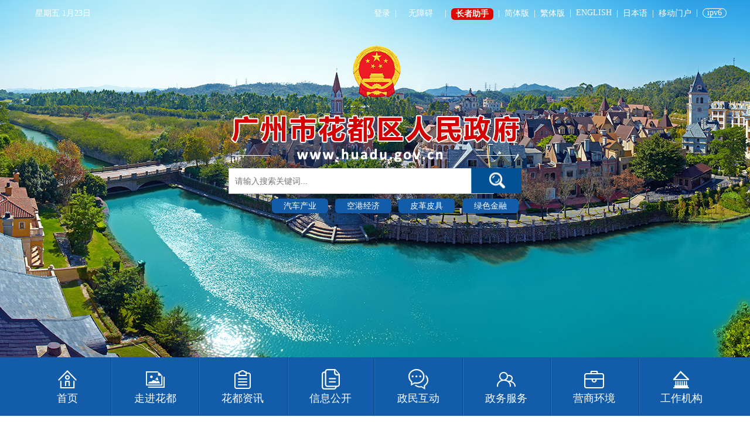

--- FILE ---
content_type: text/html; charset=utf-8
request_url: https://www.huadu.gov.cn/ggqsydwxxgk/
body_size: 10996
content:
<!doctype html>
<html>

<head>
	<meta http-equiv="X-UA-Compatible" content="IE=EmulateIE10,chrome=1">
	<meta charset="utf-8">
	<meta name="viewport" content="width=device-width,initial-scale=1,user-scalable=no">
	<meta http-equiv="X-UA-Compatible" content="IE=8">
	<meta name="renderer" content="webkit">
	<!-- 上述3个meta标签*必须*放在最前面，任何其他内容都*必须*跟随其后！ -->
	<meta http-equiv="X-UA-Compatible" content="IE=EmulateIE10,chrome=1">
<meta charset="utf-8">
<meta name="viewport" content="width=device-width,initial-scale=1,user-scalable=no">
<meta http-equiv="X-UA-Compatible" content="IE=8">
<meta name="renderer" content="webkit">
<meta http-equiv="Content-Type" content="text/html; charset=UTF-8">
<meta http-equiv="X-UA-Compatible" content="IE=EmulateIE8">
<meta name="SiteName" content="广州市花都区人民政府门户网站">
<meta name="SiteDomain" content="www.huadu.gov.cn">
<meta name="SiteIDCode" content="4401140009">
<meta name="ColumnName" content="公共企事业单位信息公开">
<meta name="ColumnDescription" content="发布花都区公共企事业单位信息公开等相关信息">
<meta name="ColumnKeywords" content="花都区公共企事业单位信息公开，教育、卫健、环保、水电、交通等">
<meta name="ColumnType" content="其他（按要求更新）">
<meta name="ArticleTitle" content="">
<meta name="PubDate" content="2026-01-23 12:50">
<meta name="ContentSource" content="">
<meta content="width=device-width,initial-scale=1.0,maximum-scale=1.0,user-scalable=no" name="viewport">
<meta content="yes" name="apple-mobile-web-app-capable">
<title>公共企事业单位信息公开_ </title>
<meta name="Keywords" content="“走进花都”、“花都资讯”、“信息公开”、“政民互动”、“政务服务”、和“营商环境”" />
<meta name="description" content="“广州市花都区人民政府”网站是由花都区人民政府主办，花都区人民政府办公室承办，由花都区政务服务数据管理局负责运维管理。网站设有简体、繁体、英文和日文四个版本，网站以便民为宗旨，遵循“以人为本”的设计理念，围绕信息公开、在线办事和公众参与三大政府网站功能定位，设置了“走进花都”、“花都资讯”、“信息公开”、“政民互动”、“政务服务”、和“营商环境”等栏目，为公众获取政务信息和享受政府网上服务提供最大便利。" />
<script>window.NFCMS_SITE_ID=200008;window.NFCMS_PUB_TYPE="cat";window.NFCMS_CAT_ID="66699";</script><script src="//statistics.gd.gov.cn/scripts/s.js?t=1769143824" async></script>
<!-- 视频控件 -->
<!-- <link rel="stylesheet" href="//g.alicdn.com/de/prismplayer/2.7.4/skins/default/aliplayer-min.css" />
<script charset="utf-8" type="text/javascript" src="//g.alicdn.com/de/prismplayer/2.7.4/aliplayer-min.js"></script> -->
<!-- 音频播放控件 -->
<!-- <script type="text/javascript" src="/js/audio.min.js"></script>
<link href="/css/audiojs.css" rel="stylesheet" type="text/css"> -->

		<link href="/css/zqdh_index_new.css" rel="stylesheet" type="text/css">
		<link href="/css/primary.css" rel="stylesheet" type="text/css">
		<!-- 通用jq嵌套 s -->
		<script type="text/javascript" src="/js/jquery-9.9.9.min.js"></script>
			<!-- 通用jq嵌套 e -->
			<script type="text/javascript" src="/js/jzf.js"></script>
			<link href="/css/2017hd_public.css" rel="stylesheet" type="text/css">
			<script src="/js/share.js"></script>
			<link rel="stylesheet" href="/css/share_style0_24.css">
			<link href="/css/gwdsharecss.css" rel="stylesheet" type="text/css">
			<!-- 通用音频视频嵌套 s -->
			<link rel="stylesheet" href="//g.alicdn.com/de/prismplayer/2.7.4/skins/default/aliplayer-min.css" />
<script charset="utf-8" type="text/javascript" src="//g.alicdn.com/de/prismplayer/2.7.4/aliplayer-min.js"></script>
<link rel="stylesheet" href="/encss/audiojs.css" />
<script charset="utf-8" type="text/javascript" src="/enjs/audio.min.js"></script></NFC_INCLUDE>
			<!-- 通用音频视频嵌套 e -->
	<style>
		.index_content2 {
			border-top: none;
		}
		.qsydw-top img {
			width: 100%;
		}
		.ggqsy-text {
			border-bottom: 1px solid #ccc;
			margin: 10px 0;
		}
		.ggqsy-text span {
			font-size: 22px;
			font-weight: bold;
			line-height: 44px;
			color: #135ca9;
			width: 266px;
			display: inline-block;
		}
		.ggqsy-text span::after {
			content: "";
			height: 2px;
			width: 100%;
			display: block;
			background-color: #4699e9;
		}
		.ggqsy-content {
			margin-bottom: 55px;
		}
		.ggqsy-content ul {
			display: flex;
			flex-wrap: wrap;
		}
		.ggqsy-content ul a {
			display: block;
			width: 31.2%;
			height: 106px;
			background-color: #dff0ff;
			border-radius: 8px;
			margin-top: 20px;
			margin-left:35px;
		}
		.ggqsy-content ul a:nth-child(3n+1) {
			margin-left:0;
		}
		.ggqsy-content ul a li {
			width: 100%;
			height: 100%;
			display: flex;
			align-items: center;
			box-sizing: border-box;
			padding: 0 30px;
		}
		.ggqsy-content ul a li p {
			flex: 0.8;
			text-align: center;
			font-size: 18px;
			color: #000;
		}
	</style>
</head>

<body id="bodys">
	<div style="opacity:0;text-indent:-9999px;width:0;height:0;overflow:hidden">
<a href="javascript:void(0)" aria-label="欢迎访问广东省广州市花都区人民政府门户网站，请用 alt 加右键开启智能盲道功能，按 alt 加 4打开导航区，按 tab 键切换读取导航区元素；按 alt 加 5 打开视窗区，按 tab 键切换读取视窗区元素；按 alt 加 6 打开交互区，按 tab 键切换读取交互区元素；按 alt 加 7 打开服务区，按 tab 键切换读取服务区元素；按 alt 加 L 开启或关闭语音阅读声音；按 shift 加上方向键开启或关闭大字幕；按 alt 加问号打开智能盲道帮助页面；按 alt 加 q 键退出智能盲道；按 alt 加 9 退出无障碍服务。" target="_self"
role="alert" id="wza-intro"></a>
</div>
<script>
	// tab 切换
	window.$bindArrow = function (obj) {
		var $tabs = $(obj.tabs)
		var $tabsPanel = $(obj.tabsPanel)
		var $index = obj.initPos || 0
		$tabs.bind(
		{
			keydown: function(ev){
				var LEFT_ARROW = 37;
				var UP_ARROW = 38;
				var RIGHT_ARROW = 39;
				var DOWN_ARROW = 40;

				var k = ev.which || ev.keyCode;

				if (k >= LEFT_ARROW && k <= DOWN_ARROW){
					if (k == LEFT_ARROW || k == UP_ARROW){
						if ($index > 0) {
							$index--;
						}
						else {
							$index = $tabs.length - 1;
						}
					}
					else if (k == RIGHT_ARROW || k == DOWN_ARROW){
						if ($index < ($tabs.length - 1)){
							$index++;
						}
						else {
							$index = 0;
						}
					}
					// $($tabs.get($index)).click();
					setFocus($index)
					ev.preventDefault();
				}
			},
			// click: function(ev){
			// 	$index = $.inArray(this, $tabs.get())
			// 	setFocus($index)
			// }
		})

		//初始化
		init()

		function setChildNode($index) {
			$tabs.find(obj.childNode).attr(
			{
				tabindex: '-1',
				'aria-selected': 'false'
			})

			$($tabs.get($index)).find(obj.childNode).attr(
			{
				tabindex: '0',
				'aria-selected': 'true'
			})
		}

		function init() {
			var initCount =  0;
			if (obj.childNode) {
				setChildNode(initCount)
			}
			$tabs.attr(
			{
				tabindex: '-1',
				'aria-selected': 'false'
			}).removeClass(obj.active)

			$($tabs.get($index)).attr(
			{
				tabindex: '0',
				'aria-selected': 'true'
			}).addClass(obj.active)
		}

		function initTree(p, cb) {
			
			for (var i = 0; i < p.children.length; i++) {
				// 遍历第一级子元素
				var child = p.children[i];
				if(cb){
					cb(child);
				}
				// 递归
				initTree(child);
			}
		}
		
		function setFocus($index) {
			$tabs.attr(
			{
				tabindex: '-1',
				'aria-selected': 'false'
			}).removeClass(obj.active)

			$($tabs.get($index)).attr(
			{
				tabindex: '0',
				'aria-selected': 'true'
			}).addClass(obj.active).focus()
			// 控制区块显隐方式
			if(obj.type === 'display'){
				$tabsPanel.hide()

				$($tabsPanel.get($index)).show()
			}else if(obj.type === 'animate'){
				// do something

				// $tabsPanel.each(function(){
				// 	initTree(this, function(ele){
				// 		$(ele).attr({
				// 			tabindex: '-1',
				// 		});
				// 	})
				// });

				// initTree($($tabsPanel.get($index)), function(ele){
				// 	$(ele).attr({
				// 		tabindex: '0',
				// 	});
				// })
				$tabsPanel.attr(
				{
					tabindex: '-1',
				});
				$($tabsPanel.get($index)).attr(
				{
					tabindex: '0',
				});
			}
			if (obj.childNode) {
				setChildNode($index)
			}
		}
	}

	// select 切换
	window.$bindSelect = function(obj) {  
		var $selectedItem = $(obj.selectedItem)
		var $menus = $(obj.menus)
		var $index = 0     
		$selectedItem.attr(
			{
				tabindex: '0',
				role: 'menu'
			})
		$menus.attr(
			{
				role: 'menuitem'
			})
		$selectedItem.bind(
			{
				keydown: function(ev, inx) {
					var SPACE = 32
					var ESC = 27  
					var ENTER = 13        
					var k = ev.which || ev.keyCode;
					if (k == SPACE || k == ENTER) {
						if(ev.preventDefault){
							ev.preventDefault();
						}else{
							window.event.returnValue = false;
						}
						setFocus(ev)
					}
					if (k == ESC) {
						setClose(ev)
					}

				}
			})

		function setClose(ev) {
			var target = $(ev.target)
			var selectedItem = target.closest(obj.selectedItem)
			var panel = selectedItem.find(obj.menus)
			panel.hide()
			selectedItem.focus()
		}

		function setFocus(ev) {
			var panel = $(ev.target).find(obj.menus)
			$menus.hide()
			panel.show()
		}
	}
</script>
	<script type="text/javascript">
	$(function(){
            $("#kinMaxShow").kinMaxShow();

            $(document).ready(function(){

                $(".KMSPrefix_kinMaxShow_button").css({"display":"none"});

            });

        });

        function getTop(){
            var top = $(document).scrollTop();
            
            if($(document).scrollTop()>600){
                $("#productBody").css({
                    // 'display':'block',
                    'top':top,
                });
            } else {
                $("#productBody").css('top','784px');
            }
            setTimeout(getTop);
        }

        getTop();

</script>
<style>
	ul.zcdSpan li span {
		width: 110px;
		font-family: "Microsoft Yahei";
		line-height: 32px;
		color: #666;
		font-size: 15px;
	}

	.header-search input[type="submit"] {
		width: 90px;
		height: 43px;
		background: url(/images/2019hd_search_ico.png) no-repeat center right;
		float: left;
		border: none;
		position: absolute;
		right: 0px;
	}

	.top {
		height: auto !important;
		overflow: none !important;
	}
	.slh {
		cursor: pointer;
		background: #dd0900;
		font-weight: bold;
		margin-top: 0px;
		float: left;
		font-size: 14px;
		display: inline-block;
		width: 72px;
		text-align: center;
		line-height: 20px;
		height: 20px;
		border-radius: 6px;
	}
</style>
<script type="text/javascript" src="/js/contentTab1.js"></script>
<script type="text/javascript" src="/js/2017hd_public.js"></script>
<script type="text/javascript" src="/js/jquery.scrollbox.js"></script>
<link href="/css/2020_index_new.css" rel="stylesheet" type="text/css">
<link href="/css/reset.css" rel="stylesheet" type="text/css">
<link href="/css/alxd_2019_7_4style.css" rel="stylesheet" type="text/css">
<script src="/js/axios.js"></script>
<script src="/js/require.js"></script>
<script src="/js/cookie.js"></script>

<script src="/js/jquery3.6.1.js"></script>
<div class="top">
	<div class="header-top" id="main1"
		style=" width: 100%;height: 610px;margin: 0 auto;display: block; absolute;z-index: 2;">
		<!--头部天气及右侧选钮-->
		<div class="header-Information" style="position:relative;">

			<!--头部左侧天气开始-->
			<div class="header-wether" id="wether">
				<div id="mobile280"
					style="float: left; width:500px; height: 25px; position: relative; color: rgb(255, 255, 255);">
					<div class="box"> <strong></strong>
						<div class="middle"></div>
					</div>
				</div>
			</div>
			<!--头部左侧天气结束-->
			<!--头部右侧开始-->
			<div class="header-menu">
				<div class="vers">
					<ul>
						<!-- <li><a target="_blank" onclick="getlogin()">登录</a></li> -->
						<li><a target="_blank" id="huaduUsername">登录</a></li>
						<li class="wza">
							<span>|</span>
							<span style="color: #fff; cursor: pointer; font-size: 14px; display: inline-block;">
                              <!-- <img src="/images/2017hd_wza_ico.png"class="wza_btn"> -->
							 <a id="wza">无障碍</a></span>
							<span>|</span>
						</li>
						<li  class="slh"><span style="font-size: 14px;"><a id="slh">长者助手</a></span>
						</li>
						<li><span>|</span><a class="zh_click" id="zh_click_s" onclick="zh_tran('s')">简体版</a></li>
						<li><span>|</span><a class="zh_click" id="zh_click_t" onclick="zh_tran('t')">繁体版</a></li>
													<li><span>|</span><a href="/en_index.html" target="_blank">ENGLISH</a></li>
																			<li><span>|</span><a href=" https://www.huadu.gov.cn/hdzfrwb/index.html" target="_blank">日本语</a></li>
																			<li><span>|</span><a href="https://www.huadu.gov.cn/ydmh/sjbjs/index.html" target="_blank">移动门户</a></li>
												<li><span>|</span><em class="ipv6-icon" title="本网站支持IPv6" >ipv6</em></li>
					</ul>
				</div>
			</div>
			<!--头部右侧结束-->
		</div>
		<div class="head-logo">
			<div class="head-logobox">
				<!--logo开始-->
				<div class="logo">
					<a href="/"></a>
				</div>
				<!--logo结束-->
				<!--搜索开始-->
				<!-- <div class="header-search">
					<form name="search_from" method="get" target="_blank"
						onsubmit="return searchForm(document.search_from);"
						action="http://search.gd.gov.cn/search/local/200008/">
					<input type="text" class="dis-in-b f-l txt" id="searchword" name="searchword" placeholder="请输入搜索关键词...">
					<input type="hidden" name="searchfield" value="">
					<input type="hidden" name="orderby" value="-hot;RELEVANCE">
					<input type="hidden" id="channelid" name="channelid" value="277023">
					<input type="submit" name="" value="" id="btn">
					<a href="#" id="zhineng" style="display:none;"></a>
					<div class="clear"></div>
					</form>
					<div class="hot_wd">
						<span href="" style="bacground-color:none;">热门搜索&nbsp;:&nbsp;</span>
						<a href="http://search.gd.gov.cn/search/local/200008/?channelid=277023&amp;searchword=%E6%B1%BD%E8%BD%A6%E4%BA%A7%E4%B8%9A"
							style="margin: 8px 12px 0px 0px;">汽车产业</a>
						<a href="http://search.gd.gov.cn/search/local/200008/?channelid=277023&amp;searchword=%E7%A9%BA%E6%B8%AF%E7%BB%8F%E6%B5%8E"
							style="margin: 8px 12px 0px 0px;">空港经济</a>
						<a href="http://search.gd.gov.cn/search/local/200008/?channelid=277023&amp;searchword=%E7%9A%AE%E9%9D%A9%E7%9A%AE%E5%85%B7"
							style="margin: 8px 13px 0px 0px;">皮革皮具</a>
						<a href="http://search.gd.gov.cn/search/local/200008/?channelid=277023&amp;searchword=%E7%BB%BF%E8%89%B2%E9%87%91%E8%9E%8D"
							style="margin: 8px 3px 0px 0px;">绿色金融</a>
					</div>
				</div> -->
				<div class="header-search" wzades="输入关键词可对网站内容进行搜索。" aria-label="您已进入全站搜索交互区，本区域包含1个文本输入框和1个提交按钮。请输入关键词，按回车键进行网站内容搜索。" altdes="交互区">
					<script>
						function sousuo() {
                        window.location = "http://search.gd.gov.cn/search/local_msg/200008?keywords=" + $("#txt_search1").val();
                    }
					</script>
					<input type="text" class="dis-in-b f-l txt" id="txt_search1" name="searchword" placeholder="请输入搜索关键词..." onblur="if(value==''){value='请输入关键字';}" onfocus="if(value=='请输入关键字'){value=''}">
					<input type="hidden" name="searchfield" value="">
					<input type="hidden" name="orderby" value="-hot;RELEVANCE">
					<input type="hidden" id="channelid" name="channelid" value="277023">
					<input type="submit" name="" value="" id="btn" onclick='sousuo()'>
					<a href="https://www.huadu.gov.cn/#" id="zhineng" style="display:none;"></a>

					</form>
					<div class="hot_wd">
						<span href="" style="bacground-color:none;">热门搜索&nbsp;:&nbsp;</span>
						<a href="http://search.gd.gov.cn/search/local_msg/200008?keywords=汽车产业"
							style="margin: 8px 12px 0px 0px;">汽车产业</a>
						<a href="http://search.gd.gov.cn/search/local_msg/200008?keywords=空港经济"
							style="margin: 8px 12px 0px 0px;">空港经济</a>
						<a href="http://search.gd.gov.cn/search/local_msg/200008?keywords=皮革皮具"
							style="margin: 8px 13px 0px 0px;">皮革皮具</a>
						<a href="http://search.gd.gov.cn/search/local_msg/200008?keywords=绿色金融"
							style="margin: 8px 3px 0px 0px;">绿色金融</a>
					</div>
				</div>
				<!--搜索结束-->
			</div>
		</div>
	</div>
	<!-- 头部轮播背景 s-->
	<!DOCTYPE html>
<html lang="en">
<head>
	<meta charset="UTF-8">
	<title>headerBg</title>
	<link href="/css/swiper.min.css" rel="stylesheet" type="text/css">
    <script type="text/javascript" src="/js/swiper.min.js"></script>
    <style type="text/css">
		.swiper-container {
		    width: 100%;
		    height: 610px;
		} 
    </style>
</head>
<body style="margin: 0;padding: 0;">
	<div class="swiper-container">
	    <div class="swiper-wrapper">
			<!-- <div class="swiper-slide"><img src="/images/topimg7-h.png" align="center"  alt=""></div> -->
	        <div class="swiper-slide"><img src="/images/topimg1.png" align="center"  alt=""></div>
	        <div class="swiper-slide"><img src="/images/topimg2.png" align="center"  alt=""></div>
	        <div class="swiper-slide"><img src="/images/topimg3.png" align="center"  alt=""></div>
	        <div class="swiper-slide"><img src="/images/topimg4.png" align="center"  alt=""></div>
	        <div class="swiper-slide"><img src="/images/topimg7.png" align="center"  alt=""></div>
	    </div>
	</div>
	  <script>
    var swiper = new Swiper('.swiper-container', {
	  autoplay: {
		delay: 3000,
		disableOnInteraction: false,
	  },
	  speed:1000,
      //spaceBetween: 30,
      effect: 'fade',
	  loop:true,//必须
    });
  </script>
</body>
</html>
		<!-- 头部轮播背景 e-->
</div>
<!--头部结束-->
<!--导航栏开始-->
<div class="index_nav"><b class="navbg" wzades="提供首页、走进花都、花都资讯、信息公开、政民互动、政务服务、营商环境、工作机构栏目入口。" aria-label="您已进入首页及一级栏目导航区。" altdes="导航区"></b>
	<div class="nav_list clearfix">
		<div class="nav_listbox clearfix">
			<ul class="nav_ul" id="ulbody">
				<li>
					<a href="/">
						<p class="section0"></p>
						<em class="m0">首页</em>
					</a>
				</li>
				<li>
                    					<a href="https://www.huadu.gov.cn/zjhd/index.html">
						<p class="section1"></p>
						<em class="m1">走进花都</em>
					</a>
                    				</li>
				<li>
										<a href="https://www.huadu.gov.cn/hdzx/index.html">
						<p class="section2"></p>
						<em class="m2">花都资讯</em>
					</a>
                    				</li>
				<li>
										<a href="https://www.huadu.gov.cn/xxgk/index.html">
						<p class="section3"></p>
						<em class="m3">信息公开</em> 
					</a>
                    				</li>
				<li>
										<a href="https://www.huadu.gov.cn/zmhd/index.html">
						<p class="section4"></p>
						<em class="m4">政民互动</em>
					</a>
                    				</li>
				<li>
										<a href="https://www.huadu.gov.cn/zwfw/index.html">
						<p class="section6"></p>
						<em class="m6">政务服务</em>
					</a>
                    				</li>
				<li>
										<a href="https://www.huadu.gov.cn/yshj/index.html">
						<p class="section7"></p>
						<em class="m7">营商环境</em>
					</a>
                    				</li>
				<li>
										<a href="https://www.huadu.gov.cn/gzjg/index.html">
						<p class="section8"></p>
						<em class="m8">工作机构</em>
					</a>
                    				</li>
			</ul>
		</div>
	</div>
</div>
<!--导航栏结束-->
<script src="//service.gd.gov.cn/wza/wza.js?app=https-www-huadu-gov-cn"></script>
<script src="https://slhsrv.southcn.com/wza/slh.js?app=www.huadu.gov.cn"></script>
<script>
    // IE8 兼容配置 
window.onload = function() { 
cnillWzaInstance.startInit("https://www.huadu.gov.cn/js/cnill_polyfill.swf"); 
}
document.getElementById("wza").onclick = function() { 
// 执行实例的init方法 
cnillWzaInstance.init(); 
// cnillWzaInstance为全局变量 
}
    // 适老化
    document.getElementById("slh").onclick = function() {
        // 执行实例的init方法
        slhInstance.init();  // cnillWzaInstance为全局变量
    }
</script>	
<script src="/js/index.js"></script>
		<div id="page" class="gridContainer">
			<div class="container">
				<!--嵌套开始-->
				<!--嵌套结束-->
				<!--index content-->
				<div class="index_content2">
					<div class="ind_content_wrap2">
						<div class="sectionCon">
							<div class="publicXl">
								<div class="clearfix"></div>
								<div class="publicXl_con" wzades="展示页面内容。" aria-label="您已进入页面内容视窗区。" altdes="视窗区" style="width:1156px;">
									<div class="qsydw-top">
                                        <img src="/images/ggqsy_top.png" alt="公共企事业单位信息公开">
                                    </div>
                                    <div class="ggqsy-content">
                                        <div class="ggqsy-text"><span>公共企事业单位信息公开</span></div>
                                        <ul>
                                            <a href="https://www.huadu.gov.cn/ggqsydwxxgk/jyly">
                                                <li>
                                                    <img src="/images/ggqsy_jy.png" alt="教育领域">
                                                    <p>教育领域</p>
                                                </li>
                                            </a>
                                            <!-- <a href="https://www.huadu.gov.cn/ggqsydwxxgk/wsjkly">
                                                <li>
                                                    <img src="/images/ggqsy_wj.png" alt="卫生健康领域">
                                                    <p>卫生健康领域</p>
                                                </li>
                                            </a> -->
											<a href="http://wjw.gz.gov.cn/fwcx/yycx/">
                                                <li>
                                                    <img src="/images/ggqsy_wj.png" alt="卫生健康领域">
                                                    <p>卫生健康领域</p>
                                                </li>
                                            </a>
                                            <a href="https://www.huadu.gov.cn/ggqsydwxxgk/hjbhly">
                                                <li>
                                                    <img src="/images/ggqsy_hb.png" alt="环境保护领域">
                                                    <p>环境保护领域</p>
                                                </li>
                                            </a>
                                            <a href="https://www.huadu.gov.cn/ggqsydwxxgk/ggjtly">
                                                <li>
                                                    <img src="/images/ggqsy_jt.png" alt="公共交通领域">
                                                    <p>公共交通领域</p>
                                                </li>
                                            </a>
											<a href="https://www.huadu.gov.cn/ggqsydwxxgk/sdqly">
                                                <li>
                                                    <img src="/images/ggqsy_sd.png" alt="水电气领域">
                                                    <p>水电气领域</p>
                                                </li>
                                            </a>
                                        </ul>
                                    </div>
								</div>
							</div>
						</div>
					</div>
				</div>
				<!--index content end-->
			</div>
		</div>
		
<!--bottom-->

<style>
.footerCon_c_l img{
	width:50px;
}

</style>
<div id="footer">
    <!--footer-->
    <div class="footer">
        <!--友情链接开始-->
        <div class="footer_Links_show ">
            <!--<div class="yqlj">-->
            <!--<h2>友情链接</h2>-->
            <!--</div>-->
            <div class="Relevant_links" style="text-align:center;" wzades="提供中国政府网、广东省人民政府、广州市人民政府入口。" aria-label="您已进入友情链接视窗区，本区域包含中国政府网、广东省人民政府、广州市人民政府三个栏目，请按tab键切换栏目，定位栏目后按回车键打开链接。" altdes="视窗区">
                <ul>
                    <li class="linksli0"><span>友情链接 :</span></li>
                    <li class="linksli1"><a href="http://www.gov.cn/" target="_blank">中国政府网</a></li>
                    <li class="linksli2"><a href="http://www.gd.gov.cn/" target="_blank">广东省人民政府</a></li>
                    <li class="linksli3"><a href="http://www.gz.gov.cn/" target="_blank">广州市人民政府</a></li>
                </ul>
            </div>
        </div>
        <!--友情链接结束-->
        <div class="container">
            <div class="footerCon">
                <div class="footerCon_c" style="display:flex;">
                    <div class="footerCon_c_l f_l" wzades="展示党政机关网站标识。" aria-label="您已进入党政机关网站标识视窗区。" altdes="视窗区">
                        <script type="text/javascript">document.write(unescape("%3Cspan id='_ideConac' %3E%3C/span%3E%3Cscript  src='https://dcs.conac.cn/js/20/296/0913/45002848/CA202960913450028480001.js' type='text/javascript'%3E%3C/script%3E"));</script>
                        <!-- <span id="_ideConac">
                            <a href="http://bszs.conac.cn/sitename?method=show&amp;id=094D688569883F6EE053012819ACD15B" target="_blank">
                            <img id="imgConac" vspace="0" hspace="0" border="0" src="/images/red.png" data-bd-imgshare-binded="1" alt="党政机关" title="党政机关">
                        </a>
                        </span>
                        <span id="_ideConac"></span> -->
                    </div>
                        </p>
                    <div class="footerCon_c_c f_l">
                        <div class="footer_de_l_1  dis_in_b" wzades="提供网站地图、网站介绍、联系我们、使用帮助入口和网站标识信息。" aria-label="您已进入网站地图、网站介绍、联系我们、使用帮助、网站标识视窗区。本区域包含网站地图、网站介绍、联系我们、使用帮助、网站标识五个栏目，请按tab键切换栏目，定位后按回车键打开动态链接。" altdes="视窗区">
                            <p> 
																	<a href="https://www.huadu.gov.cn/qt/wzdt/">网站地图</a>
								<em>|</em>
																	<a href="https://www.huadu.gov.cn/qt/wzjs/index.html">网站介绍</a>
								<em>|</em>
																	<a href="https://www.huadu.gov.cn/qt/lxwm/index.html">联系我们</a>
								<em>|</em>
																	<a href="https://www.huadu.gov.cn/qt/sybz/index.html">使用帮助</a>
								<em>|</em>网站标识码：4401140009
                            </p>
                            <p>主办：广州市花都区人民政府&nbsp;&nbsp;承办：广州市花都区政务服务和数据管理局</p>
                            <p>版权所有：广州市花都区人民政府&nbsp;&nbsp;<a target="_blank" href="http://beian.miit.gov.cn/">粤ICP备2021073421号-2</a></p><p><img src="/images/ghs.png" style="position: relative;top: 5px;"> <a href="http://www.beian.gov.cn/portal/registerSystemInfo?recordcode=44011402000009" target="_blank">粤公网安备 44011402000009号</a>
                            <span>访问量：<span id="NFCMS-SITE-VISIT-5">-</span><script>setTimeout(function(){var s = document.createElement("script");s.type = "text/javascript";s.src = "//statistics.gd.gov.cn/jsonp/site/sum?site=200008&callback=NFCMS_CB_SITE_VISIT_5&t=" + Math.random().toString(35).substr(2);window.NFCMS_CB_SITE_VISIT_5 = function(data){document.getElementById("NFCMS-SITE-VISIT-5").innerHTML = data.count;document.body.removeChild(s);};document.body.appendChild(s);}, 10);</script><script>window.NFCMS_SITE_ID=200008;window.NFCMS_PUB_TYPE="page";window.NFCMS_PAGE_ID="1465";</script><script src="//statistics.gd.gov.cn/scripts/s.js?t=1754999679" async></script></span>
                        </p>
                        </div>
                    </div>
                    <div class="footerCon_c_r f_r" style="display:flex;">
                        <span style="float:right;margin-top:0px;" wzades="提供我为政府网站找错平台入口。" aria-label="您已进入我为政府网站找错平台视窗区。" altdes="视窗区"><a href="http://pucha.kaipuyun.cn/exposure/jiucuo.html?site_code=4401140009&amp;url=http%3A%2F%2Fwww.huadu.gov.cn%2F" target="_blank"><img src="/images/zfwzzc_pic.png" alt="我为政府网站找错" title="我为政府网站找错"></a></span>
                        <span style="margin-top:0px;background-color: #fff;height: 55px;margin-left: 20px;width: 115px;border-radius: 3px;" wzades="适老化无障碍服务。" aria-label="适老化无障碍服务视窗区。" altdes="视窗区"><img src="/images/slh_white.png" alt="适老化无障碍服务" title="适老化无障碍服务" style="width: 113px;height: 55px;"></span>
                        <p class="clearfix"></p>
                    </div>
                </div>
            </div>
        </div>
    </div>
</div>
<!-- 遮罩层 -->
<div class="modal" style="display:none">
    <div class="mask">
        <div class="mask-quest">
            <p>您访问的链接是广州市花都区“云窗口”智能政务微厅，即将进行视频连线咨询，是否继续？</p>
        </div>
        <div class="yck-btns">
            <a class="yck-btn0" href="https://yck.huadu.gov.cn/huadu/down/#/videoTest#reloaded">继续访问</a>
            <a class="yck-btn1" onclick="cacel()">取消</a>
        </div>
    </div>
</div>
<!-- end -->

<div id="productBody" class="domPC" style="top: 766.667px; right:50px;">
   <ul class="list"  wzades="右侧浮动功能菜单，包含移动门户、电子信访、政务应用、智能机器人、云窗口。" aria-label="您已进入右侧浮动功能菜单导航区。" altdes="导航区" tabindex="0">
         <!-- <li class="ico0">
            <a class="titItem" target="_blank" href=""></a>
            <div class="floatItem">
                <div class="wrap">
                    <div class="absolt"><img src="/images/2017hd_rnav_jt.png" style="width:100%;height:100%;background:none;" alt="穗康小程序" title="穗康小程序"></div>
                    <div class="wrap_con">
                        <p><img class="" src="/images/huadu_index2020_skxcx1.png" alt="穗康小程序" title="穗康小程序"><span>穗康小程序</span></p>
                    </div>
                </div>
            </div>
        </li> -->

        <!-- <li class="first ico1">
            <a class="titItem" target="_blank" href="http://www.news.cn/politics/"></a>
            <div class="floatItem" style="overflow: hidden; width: 0px; display: block;">
                <div class="wrap">
                    <div class="absolt"><img src="/images/2017hd_rnav_jt.png" style="width:100%;height:100%;background:none;" alt="广州花都发布" title="广州花都发布"></div>
                    <div class="wrap_con">
                        <p><img class="" src="/images/huadu_index2014_erweima01.gif" alt="广州花都发布" title="广州花都发布"><span>广州花都发布</span></p>
                    </div>
                </div>
            </div>
        </li> -->

        <!-- <li class="ico2">
            <a class="titItem" target="_blank" href=""></a>
            <div class="floatItem">
                <div class="wrap">
                    <div class="absolt"><img src="/images/2017hd_rnav_jt.png" style="width:100%;height:100%;background:none;" alt="政务微博" title="政务微博"></div>
                    <div class="wrap_con">
                        <p><img class="" src="/images/yc_xlwb.jpg" alt="政务微博" title="政务微博"><span>政务微博</span></p>

                    </div>
                </div>
        </div>
        </li> -->

        <li class="ico3">
            <a class="titItem" target="_blank" href=""></a>
            <div class="floatItem">
                <div class="wrap">
                    <div class="absolt"><img src="/images/2017hd_rnav_jt.png" style="width:100%;height:100%;background:none;" alt="移动门户" title="移动门户"></div>
                    <div class="wrap_con">
                        <p><img class="" src="/images/yc_sjb.jpg" alt="移动门户" title="移动门户"><span>移动门户</span></p>
                    </div>
                </div>
        </div>
        </li>

        <a  target="_blank"  href="http://ts.gdwsxf.gd.gov.cn/440114/web/index">
         <li class="ico6">
        </li>
        </a>

        
        <a  target="_blank"  href="https://www.huadu.gov.cn/zwyy/zwwx/">
            <li class="ico4">
            </li>
        </a>
        <!-- <li class="ico4">
            <a class="titItem" target="_blank" href=""></a>
            <div class="floatItem">
                <div class="wrap">
                    <div class="absolt"><img src="/images/2017hd_rnav_jt.png" style="width:100%;height:100%;background:none;" alt="智游花都" title="智游花都"></div>
                    <div class="wrap_con">
                        <p><img class="" src="/images/huadu_index2019_erweima04.jpg" alt="智游花都" title="智游花都"><span>智游花都</span></p>
                    </div>
                </div>
        </div>
        </li> -->
        <a  target="_blank"  href="https://www.huadu.gov.cn/znjqr">
         <li class="ico5">
            
        </li>
        </a>
        <a  target="_blank" onclick="openYck()">
         <li style="background:url('/images/yck.png') no-repeat;margin-top: 8px;">
            
        </li>
        </a>
        

        
        <script>
            function openYck() {
                 $(".modal").attr("style","dispaly:block;");
            }
            function cacel(){
                $(".modal").attr("style","display:none;")
            }
        </script>
        <style>
            .modal {
                position: fixed;
                width: 100%;
                height: 100%;
                background-color: rgba(0,0,0,0.6);
                left: 0;
                top: 0;
                z-index: 9999;
            }
            .mask {
                position: absolute;
                width: 500px;
                height: 170px;
                background: #fff;
                left: 0;
                top: 0;
                right: 0;
                bottom: 0;
                margin: auto;
                border-radius: 5px;
            }
            .mask-quest {
                position: relative;
                padding: 20px;
                line-height: 24px;
                word-break: break-all;
                font-size: 14px;
                overflow-x: hidden;
                overflow-y: auto;
                height: 82px;
            }
            .mask-quest p {
                margin-top: 30px;
                font-size: 17px;
                text-align: left;
                margin-left: 12px;
            }
            .yck-btns {
                width: 100%;
                height: 48px;
                text-align: right;
                padding: 0 10px 12px;
                pointer-events: auto;
                user-select: none;
                -webkit-user-select: none;
                box-sizing: border-box;
            }
            .yck-btns a {
                height: 28px;
                line-height: 28px;
                margin: 6px 6px 0;
                padding: 5px 15px;
                border: 1px solid #dedede;
                border-radius: 2px;
                font-weight: 400;
                cursor: pointer;
                text-decoration: none;
            }
            .yck-btn0 {
                border-color: #4898d5;
                background-color: #2e8ded;
                color: #fff;
            }
            .yck-btn1 {

            }
        </style>
        

        <!-- <li style="background:url('/images/yck.png') no-repeat;margin-top: 8px;">
            <a class="titItem" target="_blank" href=""></a>
            <div class="floatItem new-floatItem">
                <div class="wrap1">
                    <div class="absolt1">
                        <p>是否立即拉起面对面连线？</p>
                    </div>
                    <div class="wrap_con1">
                        <button onclick="cacel()">取消</button>
                        <script>
                            function cacel(){
                                $(".floatItem").attr("style","width:0");
                            }
                        </script>
                        <a class="yck-btn" style="color:#fff" href="https://yck.huadu.gov.cn/huadu/down/#/videoTest#reloaded">确定</a>
                    </div>
                </div>
        </div>
        </li>
      <style>
            .floatItem .wrap1 {
                text-align: center;
                position: relative;
                width: 117px;
                height: 100%;
                background-color: #ccc;
                box-sizing: border-box;
                padding: 5px;
            }
            .wrap1 .absolt1 {
                width: 100%;
                height: 65%;
                box-sizing: border-box;
                padding: 5px;
                background-color: #fff;
                color: #000;
            }
            .wrap1::after{
                content: '';
                width: 0;
                height: 0;
                border: 8px solid #ccc;
                position: absolute;
                top: 50%;
                right: -16px;
                margin-top: -8px;
                border-color: transparent transparent transparent #ccc;
            }
            .wrap_con1 {
                display: flex;
                margin-top: 5px;
                justify-content: space-between;
                width: 117px;
                box-sizing: border-box;
                padding-left: 5px;
            }
            .yck-btn {
                border: 1px solid #0074e8;
                padding: 1px 5px;
                background: ;
                background-color: #0074e8;
                color: #fff;
                border-radius: 5px;
            }
      </style> -->
       
</ul>
</div>
<!-- 跳转外链 s -->
<script type="text/javascript" src="/js/huadu_layer.js"></script>	
		<script type="text/javascript">
			//点击外链询问离开
			var cklink = 1;

			function extLink(act) {
				if (act == false) {
					cklink = 0;
				} else {
					cklink = 1;
				}
			}
			$(document).on('click', 'a', function() {
				if (cklink == 0) return;
				if ($(this).hasClass('ncolink')) return;
				var o = $(this);
				var href = o.attr('href');
				var host = getHost(href);
				var ckhost = host.indexOf('www.huadu.gov.cn');
				var ckhost2 = host.indexOf('huadu.gov.cn');
				if (ckhost >= 0 || ckhost2 >= 0 ) ckhost = 1;
				if (host != 'null' && ckhost <= 0 && typeof(href) != 'undefined' && o.data('ask') != '1' && o.attr(
					"id") != 'sy' && o.attr("id") != 'btn') {
					o.removeAttr('href');
					var jx = true;
					var w = '500px';
					var h = '170px';
					if (window.screen.width < 768) {
						w = '90%';
						h = '170px';
					}
					var cf = layer.confirm(
						'<div style="margin-top:30px; font-size:16px;">您访问的链接即将离开“花都区人民政府门户网站” 是否继续？</div>', {
							btn: ['继续访问', '放弃'],
							title: false,
							shade: 0.7,
							area: [w, h],
							cancel: function(index) {
								o.attr('href', href);
							}
						},
						function() {
							o.attr('href', href);
							o.attr('target', '_blank');
							o.data('ask', '1');
							layer.close(cf);
							o[0].click();
						},
						function() {
							o.attr('href', href);
						});
				}
			});
			//截取URL域名部份
			var getHost = function(url) {
				var host = "null";
				if (typeof url == "undefined" || null == url) url = window.location.href;
				var regex = /.*\:\/\/([^\/]*).*/;
				var match = url.match(regex);
				if (typeof match != "undefined" && null != match) host = match[1];
				return host;
			};
			$('.posi_fixed a.close').on('click', function() {
				/* body... */
				$('.posi_fixed').remove();
			})
		</script>
<!-- 跳转外链 e -->


		<script src="/js/contentTab1.js"></script>
		<script src="/js/2017hd_public.js"></script>

		<script>(function(u){if((u.indexOf("iP")>-1||u.indexOf("Android")>-1)&&document.location.href!="https://www.huadu.gov.cn/ggqsydwxxgk/mindex.html"){document.location.href="https://www.huadu.gov.cn/ggqsydwxxgk/mindex.html"}})(window.navigator.userAgent);</script>
</body>

</html>

--- FILE ---
content_type: text/html; charset=UTF-8
request_url: https://statistics.gd.gov.cn/jsonp/site/sum?site=200008&callback=NFCMS_CB_SITE_VISIT_5&t=cosn6q8dnbf
body_size: 79
content:
NFCMS_CB_SITE_VISIT_5({"count":"50330549"});

--- FILE ---
content_type: text/css
request_url: https://www.huadu.gov.cn/css/zqdh_index_new.css
body_size: 13533
content:

@charset "utf-8";

.bodys{
  background-color: #f8f8f8;
}
.gridContainer {
  margin: auto;
  width: 1200px;
  overflow: hidden;
  padding-right: 0px;
  padding-left: 0px;
  clear: none;
  float: none;
  position: relative;
  z-index: 1;
  min-width: 1003px;
}
.container {
  margin: auto;
  width: 1200px;
  position: relative;
  max-width: 1200px;
}
.top {
  /* height: 610px;
  overflow: hidden; */
}
.header-top {
  height: 610px;
  /*border: 1px solid red;*/
  position: relative;
}
.header-Information{
  width: 1200px;
  margin: auto;
  height: 62px;
  overflow: hidden;
  margin-top: 14px;
  /* display: inline-block; */
}

.header-wether {
  width: 280px;
  height: 40px;
  color: rgb(255, 255, 255);
  /*padding-top: 15px;*/
  float: left;
  display: inline-block;
}
.box strong {
  color: rgb(255, 255, 255);
  float: left;
  display: inline-block;
}
.degree {
  color: rgb(255, 255, 255);
  padding-left: 20px;
  float: left;
  display: inline-block;
}
.degree span {
  top: -3px;
  color: rgb(255, 255, 255);
  padding-left: 10px;
  position: relative;
}
.middle {
  color: rgb(255, 255, 255);
  padding-left: 20px;
  float: left;
  display: inline-block;
}
.header-menu{
  top: 15px;
  height: 40px;
  right: 5px;
  float: right;
}
.header-top{
  /*top: 15px;*/
  height: 40px;
  /*right: 5px;*/
  position: absolute;
}
.vers li {
  float: left;
  display: inline-block;
}
.vers li a {
  color: rgb(255, 255, 255);
  font-size: 14px;
  display: inline-block;
}
.vers li span {
  padding: 0px 8px;
  color: rgb(255, 255, 255);
  font-size: 14px;
  display: inline-block;
}
.ipv6-icon {
   height: 1rem;
   line-height: 1rem;
   text-align: center;
   padding-left: .5rem;
   padding-right: .5rem;
   border: 1px solid rgb(255, 255, 255);
   border-radius: .85rem;
   display: inline-block;
   vertical-align: middle;
   color: rgb(255, 255, 255);
   font-size: 14px;
   margin-top: -2px;
 }

.header-top .header-menu .vers a:hover {
  color: rgb(255, 0, 0);
}
.wza_btn {
  padding-right: 6px;
  vertical-align: top;
}
.head-logo {
  width: 100%;
  height: 300px;
  overflow: hidden;
  /*margin-top: 10px;*/
  display: inline-block;
      text-align: center;
}
.head-logobox{
  width: 1200px;
  height: 300px;
  /*border: 1px solid red;*/
  margin: auto;
  overflow: hidden;
  display: inline-block;

}

.header-top .logo {
  /*left: 333px;*/
  /*top: 88px;*/
  border-bottom: 13px;
  position: relative;
}
.header-top .logo a {
  background: url(/images/2025hd_logo.png) no-repeat;
  width: 500px;
  height: 200px;
  display: block;
  margin: 0 auto;
}
.header-top .header-search {
  top: 11px;
  width: 500px;
  /*right: 35px;*/
  overflow: hidden;
  display: inline-block;
  margin: 0 auto;
  position: relative;
}
.hot_wd a {
  width: 80px;
  /*margin: 8px 0px 5px 9px;*/
  padding: 0px 8px;
  border-radius: 6px;
  text-align: center;
  color: rgb(255, 255, 255);
  line-height: 25px;
  font-size: 14px;
  float: left;
  display: inline-block;
  background-color: rgb(19, 92, 169);
}
.hot_wd span {
  margin: 6px 6px 0px 0px;
  padding: 5px 0px 0px 0px;
  text-align: center;
  color: rgb(53, 54, 55);
  font-size: 14px;
  float: left;
  display: inline-block;
}
.hot_wd a:hover {
  background-color: rgb(27, 121, 220);
}
.header-search input[type='text'] {
  background: rgb(255, 255, 255);
  border-width: 1px 0px 1px 1px;
  border-style: solid none solid solid;
  border-color: rgb(204, 204, 204) currentColor rgb(204, 204, 204) rgb(204, 204, 204);
  font: 14px/43px "å¾®è½¯é›…é»‘";
  outline: 0px;
  width: 440px;
  height: 40px;
  color: rgb(51, 51, 51);
  padding-left: 10px;
  float: left;
  position: relative;
  font-size-adjust: none;
  font-stretch: normal;
}
.header-search input[type='button'] {
  background: url(/images/2019hd_search_ico.png) no-repeat right;
  border: currentColor;
  width: 88px;
  height: 46px;
  right: 0px;
  float: left;
  position: absolute;
}
.header-top .header-znwd {
  background: rgb(216, 239, 255);
  border-radius: 5px;
  left: 85%;
  top: 80px;
  width: 103px;
  height: 36px;
  line-height: 36px;
  overflow: hidden;
  position: absolute;
  box-shadow: 1px 1px 1px rgba(0,0,0,0.28);
}
.header-top .header-znwd a {
  background: url(/images/2016_top_znwd.png) no-repeat 8px;
  padding-left: 30px;
  display: block;
}
.index_nav {
  /* width: 1920px; */
  height: 100px;
  overflow: hidden;
  position: relative;
  margin: auto;

}
.index_nav .navbg {
  background: url(/images/2017hd_nav_bg.png) no-repeat center;
  top: 0px;
  width: 100%;
  height: 100%;
  bottom: 0px;
  display: block;
  position: absolute;
  background-color: #135ca9;
  z-index: 1;
}
.nav_list {
  width: 100%;
  line-height: 49px;
  position: relative;
  z-index: 1;
}
.nav_listbox {
  width: 1200px;
  margin: auto;
  min-width: 400px;
}

.nav_ul li {
  width: 133.33px;
  height: 100px;
  text-align: center;
  font-size: 18px;
  font-weight: bold;
  float: left;
}
.nav_ul li a {
  height: 100%;
  text-align: center;
  color: rgb(255, 255, 255);
  font-weight: bold;
  text-decoration: none;
  display: block;
}
.nav_ul li a:hover {
  background: rgb(11, 131, 191);
}
.nav_ul li em {
  bottom: 45px;
  line-height: 100px;
  font-size: 18px;
  font-weight: normal;
  position: relative;
}
.nav_ul li p {
  margin: 10px 0px 0px;
  padding: 0px;
  width: 100%;
  height: 55px;
  vertical-align: middle;
  display: inline-block;
}

.section0 {
  background: url(/images/2017hd_nav_ico1.png) no-repeat center;
}
.section1 {
  background: url(/images/2017hd_nav_ico2.png) no-repeat center;
}
.section2 {
  background: url(/images/2017hd_nav_ico3.png) no-repeat center;
}
.section3 {
  background: url(/images/2017hd_nav_ico4.png) no-repeat center;
}
.section4 {
  background: url(/images/2017hd_nav_ico5.png) no-repeat center;
}
.section5 {
  background: url(/images/2017hd_nav_ico6.png) no-repeat center;
}
.section6 {
  background: url(/images/2017hd_nav_ico7.png) no-repeat center;
}
.section7 {
  background: url(/images/2017hd_nav_ico8.png) no-repeat center;
}
.section8 {
  background: url(/images/2017hd_nav_ico9.png) no-repeat center;
}
.dz {
  width: 10%;
  float: left;
  display: none;
  position: relative;
}
a.customized_btn {
  background: url(/images/custom-btn.png) no-repeat center;
  margin: 15px auto 0px;
  width: 20px;
  height: 20px;
  text-indent: -99em;
  overflow: hidden;
  display: block;
}
.index_content {
  background: rgb(255, 255, 255);
  padding: 20px;
  overflow: hidden;
  /*margin-top: 23px;*/
  position: relative;
  z-index: 1;
}
.ind_content_wrap {
  height: 800px;
  min-height: 760px;
  /*height: 760px;*/
  overflow: hidden;
  position: relative;
}
.ind_content_wrap .contentwrap {
  top: 0px;
  width: 100%;
  position: absolute;
  z-index: 1;
}
.ind_content_wrap .active {
  display: block;
}
.ind_content_wrap .section00 {
  background: rgb(255, 255, 255);
  z-index: 9999;
}


.newstit_banner{
  width:100%;
  height: 58px;
  padding-bottom: 15px;

}
.column1_1 {
  /*padding-top: 28px;*/
  padding-bottom: 8px;
  font-family: "微软雅黑", "宋体";
  color: #135ca9;
  /*font-size: 39px;*/
}
.column1_1 a {
  width: 660px;
  color: #135ca9;
  font-size: 25px;
  /*text-align: center;*/
  font-weight:700;
  display: block;
  margin: auto;
  overflow: hidden;
  white-space: nowrap;
  -ms-text-overflow: ellipsis;
  text-overflow: ellipsis;
}
.column1_2 p{
  width: 890px;
  color: rgb(102, 102, 102);
  line-height: 14px;
  overflow: hidden;
  font-size: 15px;
  display: block;
  margin: auto;
  white-space: nowrap;
  -ms-text-overflow: ellipsis;
  text-overflow: ellipsis;
}

.conLeft00 {
  width: 600px;
  float: left;
  display: inline-block;
}
.conRight00 {
  width: 545px;
  margin-left: 15px;
  float: right;
  display: inline-block;
}
div.slideBox {
  overflow: hidden;
  position: relative;
}
div.slideBox ul.items {
  list-style: none;
  margin: 0px;
  padding: 0px;
  float: left;
  position: absolute;
}
div.slideBox ul.items li {
  list-style: none;
  margin: 0px;
  padding: 0px;
  float: left;
}
div.slideBox ul.items li a {
  padding: 0px !important;
  border: currentColor;
  line-height: normal !important;
  float: left;
}
div.slideBox ul.items li a img {
  margin: 0px !important;
  padding: 0px !important;
  border: currentColor;
  height: 300px;
  display: block;
}
div.slideBox div.tips {
  background: url(/images/2017hd_jdt_bg.png);
  width: 100%;
  height: 50px;
  bottom: 0px;
  overflow: hidden;
  position: absolute;
}
div.slideBox div.tips div.title {
  left: 60px;
  top: 0px;
  height: 100%;
  position: absolute;
}
div.slideBox div.tips div.title a {
  width: 370px;
  height: 50px;
  text-align: left;
  color: rgb(255, 255, 255);
  line-height: 50px;
  overflow: hidden;
  font-size: 16px;
  text-decoration: none;
  margin-left: 25px;
  display: inline-block;
  white-space: nowrap;
  -ms-text-overflow: ellipsis;
  text-overflow: ellipsis;
}
div.slideBox div.tips div.nums {
  top: 0px;
  height: 100%;
  right: 0px;
  position: absolute;
}
div.slideBox div.tips div.nums a {
  margin: 21px 11px 0px 0px;
  width: 10px;
  height: 10px;
  text-indent: -99999px;
  float: left;
  display: inline-block;
  background-color: rgb(255, 255, 255);
}
div.slideBox div.tips div.title a:hover {
  color: rgb(255, 0, 0);
}
div.slideBox div.tips div.nums a.active {
  background-color: rgb(140, 21, 35);
}
.tpxw {
  font: 16px/24px "Microsoft Yahei";
  left: 0px;
  width: 60px;
  height: 50px;
  color: rgb(255, 255, 255);
  letter-spacing: 5px;
  display: inline-block;
  position: absolute;
  font-size-adjust: none;
  font-stretch: normal;
  background-color: rgb(158, 26, 11);
}
.tabSwitch_list_1 {
  width: 100%;
  height: 210px;
  overflow: hidden;
  clear: both;
  margin-top: 18px;
  display: inline-block;
  position: relative;
}
.tit_h2_1 {
  background: rgb(235, 235, 235);
  height: 40px;
  line-height: 40px;
  overflow: hidden;
}
.tit_h2_ h2 {
  margin: 0px;
  padding: 0px;
  font-size: 16px;
  float: left;
  white-space: nowrap;
}
.tit_h2_1 h2 a {
  width: 97px;
  text-align: center;
  color: rgb(102, 102, 102);
  font-size: 16px;
  font-weight: bold;
  text-decoration: none;
  float: left;
  display: block;
}
.tit_h2_1 h2 a:hover {
  width: 97px;
  z-index: 999;
}
.tit_h2_1 h2 a span {
  width: 97px;
  text-align: center;
  color: rgb(102, 102, 102);
  font-size: 16px;
  font-weight: bold;
  text-decoration: none;
  float: left;
  display: block;
}
.tit_h2_1 h2 a.active {
  background: url(/images/2017hd_tit_bg3.png) no-repeat -97px 0px;
  background-color: #135ca9;
  color: rgb(255, 255, 255);
}
.tit_h2_1 h2 a.active span {
  color: rgb(255, 255, 255);
}
.tabs_boxlist_1 {
  overflow: hidden;
  position: relative;
}
.news_list li {
  background: url(/images/2017hd_list_ico1.png) no-repeat left;
  text-align: left;
  color: rgb(34, 34, 34);
  padding-right: 135px;
  padding-left: 12px;
  position: relative;
}
.news_list li a {
  color: rgb(102, 102, 102);
  overflow: hidden;
  font-size: 15px;
  display: block;
  white-space: nowrap;
  -ms-text-overflow: ellipsis;
  text-overflow: ellipsis;
}
.news_list li span {
  top: 0px;
  width: 105px;
  text-align: right;
  right: 0px;
  color: rgb(102, 102, 102);
  line-height: 32px;
  font-size: 15px;
  position: absolute;
}
.news_list_1 {
  padding: 8px 0px;
  width: 545px;
  line-height: 2;
  font-size: 14px;
}
.news_list_1 li {
  height: 36px;
  text-align: left;
  color: rgb(102, 102, 102);
}
.news_list_1 li a {
  color: rgb(102, 102, 102);
  line-height: 32px;
  overflow: hidden;
  font-size: 15px;
  display: block;
  white-space: nowrap;
  -ms-text-overflow: ellipsis;
  text-overflow: ellipsis;
}
.news_list_1 li span {
  color: rgb(102, 102, 102);
  line-height: 32px;
  font-size: 15px;
}
.news_list li a:hover {
  color: rgb(255, 0, 0);
}
.news_list li:hover {
  background: url(/images/2017hd_list_ico2.png) no-repeat left;
  color: rgb(255, 0, 0);
}
.section00CenterLeft {
  float: left;
  display: inline-block;
}
.section00Center_l {
  width: 444px;
  float: left;
  display: inline-block;
}
.tit_h {
  background: rgb(235, 235, 235);
  height: 40px;
  line-height: 40px;
  overflow: hidden;
}
.tit_h h2 {
  margin: 0px;
  padding: 0px;
  font-size: 16px;
  float: left;
  white-space: nowrap;
}
.tit_h h2 a {
  background: rgb(220, 0, 0);
  padding: 0px 43px;
  text-align: center;
  color: rgb(255, 255, 255);
  text-decoration: none;
  float: left;
  display: block;
}
.section00Center {
  width: 100%;
  margin-top: 20px;
  display: inline-block;
}
.news_list_2 {
  padding: 10px 0px;
  width: 444px;
  line-height: 2;
  font-size: 14px;
  display: inline-block;
}
.news_list_2 li {
  height: 35px;
  text-align: left;
  color: rgb(34, 34, 34);
}
.news_list_2 li a {
  color: rgb(102, 102, 102);
  line-height: 35px;
  overflow: hidden;
  font-size: 15px;
  display: block;
  white-space: nowrap;
  text-overflow: ellipsis;
  -ms-text-overflow: ellipsis;
}
.news_list_2 li span {
  color: rgb(102, 102, 102);
  line-height: 35px;
  font-size: 15px;
}
.section00Center_c {
  width: 445.5px;
  margin-left: 24px;
  float: right;
  display: inline-block;
}
.news_list_3 {
  padding: 10px 0px;
  width:444px;
  font-size: 14px;
  display: inline-block;
}
.news_list_3 li {
  height: 35px;
  text-align: left;
  color: rgb(34, 34, 34);
}
.news_list_3 li a {
  color: rgb(102, 102, 102);
  line-height: 35px;
  overflow: hidden;
  font-size: 15px;
  display: block;
  white-space: nowrap;
  text-overflow: ellipsis;
  -ms-text-overflow: ellipsis;
}
.news_list_3 li span {
  color: rgb(102, 102, 102);
  line-height: 35px;
  font-size: 15px;
}
.section00CenterLeft_list {
  margin-top: 15px;
  display: inline-block;
  background-color: rgb(235, 243, 250);
}
.section00CenterLeft_list li {
  width:162.4px;
  height: 47px;
  float: left;
  display: inline-block;
  position: relative;
}
.section00CenterLeft_list li a {
  width: 100%;
  height: 100%;
  line-height: 47px;
  display: inline-block;
  background-color: rgb(235, 243, 250);
}
.section00CenterLeft_list li a:hover {
  background-color: rgb(213, 236, 255);
}
.section00CenterLeft_list li a span {
  right: 30px;
  color: rgb(19, 92, 169);
  font-size: 15px;
  font-weight: bold;
  position: absolute;
}
.section00CenterLeft_list li a .icon {
  transition: 1s;
  width: 60px;
  height: 47px;
  float: left;
  display: inline-block;
  -webkit-transition: all 1s;
  -moz-transition: all 1s;
  -o-transition: all 1s;
}
.section00CenterLeft_list li a:hover .icon {
  transform: rotateY(360deg);
  -webkit-transform: rotateY(360deg);
  -moz-transform: rotateY(360deg);
  -o-transform: rotateY(360deg);
}
.section00CenterLeft_list1 a .icon {
  background: url(/images/section00CenterLeft_list1.png) no-repeat  20px / 30% 38%;
  margin-left: 15px;
}
.section00CenterLeft_list2 a .icon {
  background: url(/images/section00CenterLeft_list2.png) no-repeat 20px / 35% 35%;
  margin-left: -10px;
}
.section00CenterLeft_list3 a .icon {
  background: url(/images/section00CenterLeft_list3.png) no-repeat 20px / 35% 40%;
  margin-left: 15px;
}
.section00CenterLeft_list4 a .icon {
  background: url(/images/section00CenterLeft_list4.png) no-repeat 20px / 38% 40%;
}
.section00CenterLeft_list5 a .icon {
  background: url(/images/section00CenterLeft_list5s.png) no-repeat  14px / 58% 66%;
  margin-left: -10px;
}


.section00CenterRight {
  width: 230px;
  height: 210px;
  margin-left: 15px;
  float: right;
  display: inline-block;
}
.xxgk_list li {
  /*  margin-bottom: 4.5px;*/

  float: left;
  display: inline-block;
  position: relative;
}
.xxgk_list li a {
  margin-top: 2.5px;
  width: 228px;
  height: 48px;
  text-align: center;
  color: rgb(255, 255, 255);
  font-size: 16px;
  display: inline-block;
}
.xxgk_list li p {
  left: 0px;
  width: 228px;
  height: 46px;
  position: absolute;
  z-index: 1;
  background-image: url(/images/2018hd_xxgklm_list.png);
  background-repeat: no-repeat;
}
.xxgk_zwfww a img{
  width: 230px;
  height:97px;
  margin-top: 2px;
}
/* 原图片按钮偏移*/
.xxgk_list_1 a p {
  background-position: -1px 0px;
}
.xxgk_list_2 a p {
  background-position: 0px -51px;
}
.xxgk_list_3 a p {
  background-position: 0px -103px;
}
.xxgk_list_4 a p {
  background-position: -1px -155px;
}
.xxgk_list_5 a p {
  background-position: -1px -205px;
}
.xxgk_list_6 a p {
  background-position: -1px -256px;
}

/* 原图片按钮偏移*/

.column1_4{
  height: 22px;
  background: url(/images/zdzt_hyphen.png) no-repeat;line-height: 3px;
  background-repeat: no-repeat;
}
.column1_4 a{
  width: 660px;
  color: #135ca9;
  font-size: 20px;
  /* text-align: center; */
  font-weight: 700;
  display: block;
  margin: auto;
}
.mrLeft {
  margin-left: 0px;
}
.hot_wr {
  background: rgb(158, 26, 11);
  width: 36px;
  height: 83px;
  text-align: center;
  float: left;
  display: inline-block;
}
.hot_wr a {
  text-align: center;
  color: rgb(255, 255, 255);
  letter-spacing: 5px;
  font-size: 14px;
  display: inline-block;
  position: relative;
}
.bottom_conter {
  width: 1160px;
  clear: both;
  position: relative;
}
.bottom_conter .scroll-img {
  margin: 0px auto;
  width: 1160px;
  height: 88px;
  overflow: hidden;
  clear: both;
  position: relative;
}
.bottom_conter .scroll-img-2 {
  margin: 0px auto;
  width: 1110px;
  height: 88px;
  overflow: hidden;
  clear: both;
  position: relative;
}
.bottom_conter .scroll-img ul {
  width: 3500px;
  height: 88px;
}
.bottom_conter .scroll-img-2 ul {
  width: 3500px;
  height: 88px;
}
.bottom_conter .scroll-img ul li a {
  width: 100%;
  height: 100%;
  display: inline-block;
  cursor: pointer;
}
.bottom_conter .scroll-img ul li a img{
  width: 274px;
}
.bottom_conter .scroll-img-2 ul li a img{
  width: 274px;
}
.bottom_conter .scroll-img-2 ul li a {
  width: 100%;
  height: 100%;
  display: inline-block;
  cursor: pointer;
}
.bottom_conter .scroll-img ul li a:hover {
  opacity: 0.7;
}
.bottom_conter .scroll-img-2 ul li a:hover {
  opacity: 0.7;
}
.bottom_conter .scroll-img ul li {
  /*left: -13px;*/
  /*left: -9px;*/
  /*width: 272px;*/
  /*height: 88px;*/
  /*overflow: hidden;*/
  /*margin-left: 10px;*/
  /*float: left;*/
  left: -22px;
  width: 272px;
  height: 88px;
  overflow: hidden;
  margin-left: 23px;
  float: left;
  display: inline-block;
  position: relative;
  cursor: pointer;
}
.bottom_conter .scroll-img-2 ul li {
  left: -13px;
  width: 272px;
  height: 88px;
  overflow: hidden;
  margin-left: 10px;
  float: left;
  display: inline-block;
  position: relative;
  cursor: pointer;
}
.bottom_conter .text-center {
  left: 0px;
  top: 0px;
  height: 88px;
  display: none;
}
.bottom_conter .btn {
  background: url(/images/2017hd_arrow_l.png) no-repeat;
  margin: 0px;
  padding: 0px;
  border: currentColor;
  left: 0px;
  top: 0px;
  width: 42px;
  height: 88px;
  float: left;
  position: absolute;
  cursor: pointer;
}
.bottom_conter .btn2 {
  background: url(/images/2017hd_arrow_r.png) no-repeat right;
  margin: 0px;
  padding: 0px;
  border: currentColor;
  /*top: 0px;*/
  top: -3px;
  width: 42px;
  height: 88px;
  right: 0px;
  float: right;
  position: absolute;
  cursor: pointer;
  outline:none;
}
.conLeft01 {
  width: 672px;
  float: left;
}
.conRight01 {
  width: 480px;
  float: right;
}
.conLeft01_top {
  background: rgb(244, 244, 244);
  width: 100%;
  float: left;
  display: inline-block;
}
.hdgs_tit {
  margin: 10px;
  width: 652px;
  display: inline-block;
}
.hdgs {
  margin: 10px;
  width: 652px;
  display: inline-block;
}
.hdgs_l_2 {
  width: 347px;
  margin-left: 15px;
  display: inline-block;
}
.hdgs_l_2 span {
  font: 14px/32px "Microsoft Yahei";
  text-align: left;
  color: rgb(51, 51, 51);
  text-indent: 2em;
  font-size-adjust: none;
  font-stretch: normal;
}
.ckxx {
  width: 100%;
  text-align: right;
  display: inline-block;
}
.conBtottom {
  width: 100%;
  margin-top: 15px;
  display: inline-block;
}
.stree li {
  border: 1px solid rgb(218, 235, 249);
  width: 120px;
  height: 36px;
  text-align: center;
  margin-top: 10px;
  float: left;
  display: inline-block;
}
.stree li a {
  background: rgb(235, 243, 250);
  font: 16px/36px "Microsoft Yahei";
  width: 100%;
  height: 100%;
  text-align: center;
  color: rgb(19, 100, 184);
  display: inline-block;
  font-size-adjust: none;
  font-stretch: normal;
}
.stree li a:hover {
  background: rgb(218, 236, 251);
}
.conRight01_bottom2 {
  width: 465px;
  height: 130px;
  margin-left: 9px;
  display: inline-block;
}
.conRight01_bottom2 {
  margin-top: 35px;
}
.conRight01_bottom2 a {
  width: 100%;
  height: 100%;
  overflow: hidden;
  display: inline-block;
}
.stree_2 {
  margin-left: 15px;
}
.stree_3 {
  margin-left: 15px;
}
.stree_4 {
  margin-left: 15px;
}
.stree_5 {
  margin-left: 15px;
}
.stree_7 {
  margin-left: 15px;
}
.stree_8 {
  margin-left: 15px;
}
.stree_9 {
  margin-left: 15px;
}
.stree_10 {
  margin-left: 15px;
}
.ckxx a {
  color: rgb(158, 26, 11);
}

.conRight01_top div{

  float: left;
}

.cxList_t{
  float: left;
  width: 361px;
  display: inline-block;

}
.cxList_t1{
  float: right;
  width: 109px;
  display: inline-block;
  height: 252px;
  margin-left: 5px;
}

.cxList_t a {
  width: 168px;
  height: 120px;
  text-align: center;
  margin-left: 10px;
  margin-bottom: 11px;
  float: left;
  display: inline-block;
  cursor: pointer;
  background-color: rgb(192, 225, 253);
}
.cxList_t a:hover {
  background-color: rgb(255, 255, 255);
}
.cxList_t_1 span {
  background: url(/images/2017hd_lsfm_ico.png) no-repeat center;
}
.cxList_t_2 span {
  background: url(/images/2017hd_ftrq_ico.png) no-repeat center;
}
.cxList_t_3 span {
  background: url(/images/2017hd_jtwl_ico.png) no-repeat center;
}
.cxList_t_4 span {
  background: url(/images/2017hd_hdjj_ico.png) no-repeat center;
}
.cxList_t_5 span {
  background: url(/images/2018hd_hdzs_ico.png) no-repeat center;
  background-size: 43% 65%;
}
.cxList_t_6 span {
  background: url(/images/2018hd_hdnj_ico.png) no-repeat center;
  background-size: 43% 65%;
}
.cxList_t_7 span {
  background: url(/images/2017hd_dsj_ico.png) no-repeat center;
}
.cxList_t1 {
  /*margin-top: 15px;*/

  display: inline-block;
}
.cxList_t span {
  transition: 0.3s;
  width: 100%;
  height: 70px;
  color: rgb(51, 51, 51);
  margin-top: 10px;
  display: inline-block;
  -webkit-transition: all .3s;
  -moz-transition: all .3s;
  -o-transition: all .3s;
}
.cxList_t a:hover span {
  transform: rotate(360deg);
  -webkit-transform: rotate(360deg);
  -moz-transform: rotate(360deg);
  -o-transform: rotate(360deg);
}
.cxList_t1 a:hover span {
  transform: rotate(360deg);
  -webkit-transform: rotate(360deg);
  -moz-transform: rotate(360deg);
  -o-transform: rotate(360deg);
}
.cxList_t a p {
  font: 16px/normal "Microsoft Yahei";
  color: rgb(51, 51, 51);
  font-size-adjust: none;
  font-stretch: normal;
}
.cxList_t1 a p {
  font: 16px/normal "Microsoft Yahei";
  color: rgb(51, 51, 51);
  font-size-adjust: none;
  font-stretch: normal;
}
.cxList_t1 a {
  width: 109px;
  height: 251px;
  text-align: center;
  /*margin-left: 10px;*/
  float: left;
  display: inline-block;
  cursor: pointer;
  background-color: rgb(192, 225, 253);
}
.cxList_t a:hover {
  background-color: rgb(235, 243, 250);
}
.cxList_t1 a:hover {
  background-color: rgb(235, 243, 250);
}
.cxList_t1 span {
  transition: 0.3s;
  width: 100%;
  height: 60px;
  color: rgb(51, 51, 51);
  margin-top: 81px;
  display: inline-block;
  -webkit-transition: all .3s;
  -moz-transition: all .3s;
  -o-transition: all .3s;
}


/*花都年鉴相关s*/
.hdnj_navbox2{
  width: 1100px;
  display: block;
  overflow: hidden;
  /*height: 227px;*/
  border: 1px solid #C0D8F0;
  margin: auto;
  margin-top: 70px;
  margin-bottom: 250px;
  padding-bottom: 25px;

}

.hdnj_navbox2 ul li{
  display: block;
  float: left;
}
.hdnj_navbox2 ul a{
  display: block;
  width:260px;
  height:40px;
  font-size: 16px;
  margin: 26px 0px 0px 10px;
  border-radius:6px;
  line-height: 40px;
  color: rgb(102, 102, 102);
  border: 1px solid #C0D8F0;
  background: #D8F0FF;
}

/*花都志书s*/
.hdzs_btnbox1{
  width:1100px;
  overflow: hidden;
  margin: auto;
  margin-top: 140px;
  margin-bottom: 180px;
}
.hdzsList_t1{
  width: 710px;
  margin: auto;
}

.hdzsList_t1 a:hover span {
  transform: rotate(360deg);
  -webkit-transform: rotate(360deg);
  -moz-transform: rotate(360deg);
  -o-transform: rotate(360deg);
}

.hdzsList_t1 a p {
  font: 16px/normal "Microsoft Yahei";
  color: rgb(51, 51, 51);
  font-size-adjust: none;
  font-stretch: normal;
}
.hdzsList_t1 a {
  width: 330px;
  height: 152px;
  text-align: center;
  margin-left: 10px;
  float: left;
  display: inline-block;
  cursor: pointer;
  background-color: rgb(192, 225, 253);
}

.hdzsList_t1 a:hover {
  background-color: rgb(235, 243, 250);
}
.hdzsList_t1 span {
  transition: 0.3s;
  width: 100%;
  height: 60px;
  color: rgb(51, 51, 51);
  margin-top: 33px;
  display: inline-block;
  -webkit-transition: all .3s;
  -moz-transition: all .3s;
  -o-transition: all .3s;
}

.hdzsbtnList_t_1 span {
  background: url(/images/2018hd_hdxz_ico.png) no-repeat center;
}
.hdzsbtnList_t_2 span {
  background: url(/images/2018hd_hdsz_ico.png) no-repeat center;
}
/*花都志书e*/
/*花都年鉴相关e*/
.tit_h3 {
  width: 100%;
  text-align: left;
  display: inline-block;
}
.tit_h3 h3 {
  background: url(/images/2017hd_kjww_ico.png) no-repeat left;
  width: 100%;
  height: 23px;
  text-align: left;
  overflow: hidden;
  display: inline-block;
}
.conRight01_bottom {
  margin-top: 20px;
}
.tit_h3 h3 a {
  font: bolder 16px/23px "Microsoft Yahei";
  color: rgb(19, 92, 169);
  padding-left: 20px;
  cursor: default;
  font-size-adjust: none;
  font-stretch: normal;
}
.tit_h3 h3 a span {
  font: bolder 16px/23px "Microsoft Yahei";
  color: rgb(19, 92, 169);
  font-size-adjust: none;
  font-stretch: normal;
}
.conRight01_bottom_list li {
  width: 228px;
  margin-top: 10px;
  margin-left: 10px;
  float: left;
  display: inline-block;
}
.conRight01_bottom_list li a {
  background: url(/images/2017hd_kjww_bg.png) no-repeat center;
  width: 100%;
  height: 77px;
  text-align: center;
  float: left;
  display: inline-block;
  position: relative;
  cursor: pointer;
}
.conRight01_bottom_list li a span {
  padding: 18px 0px;
  left: 40px;
  width: 50px;
  height: 40px;
  text-align: center;
  float: left;
  display: block;
  position: absolute;
}
.conRight01_bottom_list li a em {
  font: 16px/77px "Microsoft Yahei";
  color: rgb(19, 92, 169);
  padding-left: 50px;
  font-size-adjust: none;
  font-stretch: normal;
}
.conRight01_bottom_list a:hover {
  background: url(/images/2017hd_kdww_bg_1.png");
  transition: 0.3s linear;
  color: rgb(0, 125, 204);
  text-decoration: none;
}
.conRight01_bottom_list li:hover span {
  transform-origin: center 50%;
  transition: 0.3s linear;
  transform: rotateY(360deg);
}
.hot_wr_2 {
  background: rgb(158, 26, 11);
  width: 36px;
  height: 130px;
  text-align: center;
  float: left;
  display: inline-block;
}
.hot_wr_2 a {
  padding: 27px 0px;
  /* padding: 12px 0px; */
  text-align: center;
  color: rgb(255, 255, 255);
  letter-spacing: 5px;
  font-size: 14px;
  display: inline-block;
  position: relative;
}
.footer_scroll_2 {
  width: 1110px;
  height: 130px;
  overflow: hidden;
  float: right;
  display: inline-block;
  position: relative;
  /*top: 15px;*/
}
.bottom_conter_2 {
  width: 1110px;
  height: 130px;
  overflow: hidden;
  clear: both;
  position: relative;
}
.bottom_conter_2 .scroll-img-1 {
  margin: 0px auto;
  width: 1110px;
  height: 130px;
  overflow: hidden;
  clear: both;
  position: relative;
}
.bottom_conter_2 .scroll-img-1 ul {
  width: 3500px;
  height: 130px;
}
.bottom_conter_2 .scroll-img-1 ul li a {
  width: 100%;
  height: 100%;
  display: inline-block;
  cursor: pointer;
}
.bottom_conter_2 .scroll-img-1 ul li {
  left: -13px;
  width: 272px;
  height: 130px;
  overflow: hidden;
  margin-left: 10px;
  float: left;
  display: inline-block;
  position: relative;
  cursor: pointer;
}
.bottom_conter_2 .text-center {
  left: 0px;
  top: 0px;
  height: 130px;
  display: none;
}
.bottom_conter_2 .btn {
  background: url(/images/2017hd_arrow_l.png) no-repeat center;
  margin: 0px;
  padding: 0px;
  border: currentColor;
  left: 1px;
  top: 20px;
  width: 32px;
  height: 83px;
  /* height: 62px; */
  float: left;
  position: absolute;
  cursor: pointer;
}
.bottom_conter_2 .btn2 {
  background: url(/images/2017hd_arrow_r.png) no-repeat center;
  margin: 0px;
  padding: 0px;
  border: currentColor;
  top: 20px;
  width: 32px;
  height: 83px;
  /* height: 62px; */
  right: 0px;
  float: right;
  position: absolute;
  cursor: pointer;
}
.conLeft02 {
  width: 600px;
  float: left;
}
.conRight02 {
  width: 545px;
  float: left;
}
.news_list_6 {
  padding: 8px 0px;
  width: 545px;
  line-height: 2;
  font-size: 14px;
}
.news_list_6 li {
  height: 35px;
  text-align: left;
  color: rgb(51, 51, 51);
}
div.slideBox2 {
  overflow: hidden;
  position: relative;
}
div.slideBox2 ul.items {
  list-style: none;
  margin: 0px;
  padding: 0px;
  float: left;
  position: absolute;
}
div.slideBox2 ul.items li {
  list-style: none;
  margin: 0px;
  padding: 0px;
  float: left;
}
div.slideBox2 ul.items li a {
  padding: 0px !important;
  border: currentColor;
  line-height: normal !important;
  float: left;
}
div.slideBox2 ul.items li a img {
  margin: 0px !important;
  padding: 0px !important;
  border: currentColor;
  height: 330px;
  display: block;
}
div.slideBox2 div.tips {
  background: url(/images/2017hd_jdt_bg.png");
  width: 100%;
  height: 50px;
  bottom: 0px;
  overflow: hidden;
  position: absolute;
}
div.slideBox2 div.tips div.title {
  left: 60px;
  top: 0px;
  height: 100%;
  position: absolute;
}
div.slideBox2 div.tips div.title a {
  width: 370px;
  height: 50px;
  color: rgb(255, 255, 255);
  line-height: 50px;
  overflow: hidden;
  font-size: 16px;
  text-decoration: none;
  margin-left: 25px;
  display: inline-block;
  white-space: nowrap;
  -ms-text-overflow: ellipsis;
  text-overflow: ellipsis;
}
div.slideBox2 div.tips div.nums {
  top: 0px;
  height: 100%;
  right: 0px;
  position: absolute;
}
div.slideBox2 div.tips div.nums a {
  margin: 21px 11px 0px 0px;
  width: 10px;
  height: 10px;
  text-indent: -99999px;
  float: left;
  display: inline-block;
  background-color: rgb(255, 255, 255);
}
div.slideBox2 div.tips div.title a:hover {
  color: rgb(255, 0, 0);
}
div.slideBox2 div.tips div.nums a.active {
  background-color: rgb(140, 21, 35);
}
.section02Center_l {
  width: 600px;
  float: left;
  display: inline-block;
}
.section02CenterRight {
  width: 540px;
  margin-left: 20px;
  float: right;
  display: inline-block;
}
.news_list_5 {
  padding: 8px 0px;
  width: 600px;
  line-height: 2;
  font-size: 14px;
}
.news_list_5 li {
  height: 32px;
  text-align: left;
  color: rgb(51, 51, 51);
}
div.slideBox2 {
  overflow: hidden;
  position: relative;
}
div.slideBox2 ul.items {
  list-style: none;
  margin: 0px;
  padding: 0px;
  float: left;
  position: absolute;
}
div.slideBox2 ul.items li {
  list-style: none;
  margin: 0px;
  padding: 0px;
  float: left;
}
div.slideBox2 ul.items li a {
  padding: 0px !important;
  border: currentColor;
  line-height: normal !important;
  float: left;
}
div.slideBox2 div.tips {
  background: url(/images/2017hd_jdt_bg.png");
  width: 100%;
  height: 50px;
  bottom: 0px;
  overflow: hidden;
  position: absolute;
}
div.slideBox2 div.tips div.title {
  left: 60px;
  top: 0px;
  height: 100%;
  position: absolute;
}
div.slideBox2 div.tips div.title a {
  width: 370px;
  height: 50px;
  text-align: left;
  color: rgb(255, 255, 255);
  line-height: 50px;
  overflow: hidden;
  font-size: 16px;
  text-decoration: none;
  margin-left: 25px;
  display: inline-block;
  white-space: nowrap;
  -ms-text-overflow: ellipsis;
  text-overflow: ellipsis;
}
div.slideBox2 div.tips div.nums {
  top: 0px;
  height: 100%;
  right: 0px;
  position: absolute;
}
div.slideBox2 div.tips div.nums a {
  margin: 21px 11px 0px 0px;
  width: 10px;
  height: 10px;
  text-indent: -99999px;
  float: left;
  display: inline-block;
  background-color: rgb(255, 255, 255);
}
div.slideBox2 div.tips div.title a:hover {
  color: rgb(255, 0, 0);
}
div.slideBox2 div.tips div.nums a.active {
  background-color: rgb(140, 21, 35);
}
.news_list_5 li a {
  color: rgb(102, 102, 102);
  line-height: 32px;
  overflow: hidden;
  font-size: 15px;
  display: block;
  white-space: nowrap;
  -ms-text-overflow: ellipsis;
  text-overflow: ellipsis;
}
.news_list_5 li span {
  color: rgb(102, 102, 102);
  line-height: 32px;
  font-size: 15px;
}
.news_list_6 li a {
  color: rgb(102, 102, 102);
  line-height: 32px;
  overflow: hidden;
  display: block;
  white-space: nowrap;
  -ms-text-overflow: ellipsis;
  text-overflow: ellipsis;
}
.news_list_6 li span {
  line-height: 35px;
}
.hdNews {
  width: 540px;
  display: inline-block;
}
.name {
  background: rgb(19, 92, 169);
  border-radius: 10px;
  width: 50px;
  height: 25px;
  text-align: center;
  color: rgb(255, 255, 255);
  line-height: 25px;
  float: left;
  display: inline-block;
}
.hdxw_detail {
  width: 277px;
  height: 144px;
  text-align: left;
  overflow: hidden;
  margin-left: 15px;
  display: inline-block;
}
.nr {
  width: 213px;
  color: rgb(51, 51, 51);
  line-height: 25px;
  overflow: hidden;
  padding-left: 11px;
  font-size: 14px;
  float: right;
  white-space: nowrap;
  -ms-text-overflow: ellipsis;
  text-overflow: ellipsis;
}
.hdxw_detail p {
  padding: 2px 0px;
  display: inline-block;
}
.nr_1 {
  color: rgb(51, 51, 51);
  line-height: 24px;
  padding-left: 10px;
}
.hdxwList {
  width: 100%;
  margin-top: 10px;
  display: inline-block;
}
.hdxwList li {
  background: url(/images/2017hd_list_ico1.png) no-repeat left;
  width: 50%;
  height: 32px;
  text-align: left;
  float: left;
  display: inline-block;
}
.hdxwList li:hover {
  background: url(/images/2017hd_list_ico2.png) no-repeat left;
  color: rgb(255, 0, 0);
}
.hdxwList li a {
  width: 250px;
  text-align: left;
  color: rgb(102, 102, 102);
  line-height: 32px;
  font-size: 15px;
  overflow: hidden;
  padding-left: 15px;
  display: inline-block;
  white-space: nowrap;
  -ms-text-overflow: ellipsis;
  text-overflow: ellipsis;
}
.hdxwList li a:hover {
  color: rgb(255, 0, 0);
}
.conLeft03 {
  width: 715px;
  float: left;
}
.conRight03 {
  width: 423px;
  float: right;
}
.zwdt {
  width: 100%;
  text-align: left;
  display: inline-block;
}
.news_list_7 {
  padding: 10px 0px 0px;
  width: 350px;
  line-height: 2;
  font-size: 14px;
  display: inline-block;
}
.news_list_7 li {
  height: 34px;
  text-align: left;
  color: rgb(34, 34, 34);
}
.news_list_7 li a {
  color: rgb(102, 102, 102);
  line-height: 34px;
  overflow: hidden;
  font-size: 15px;
  display: block;
  white-space: nowrap;
  -ms-text-overflow: ellipsis;
  text-overflow: ellipsis;
}
.news_list_7 li span {
  color: rgb(102, 102, 102);
  line-height: 34px;
  font-size: 15px;
}
.zwdt_l a {
  width: 352px;
  height: 250px;
  overflow: hidden;
  display: inline-block;
}
.zwdt_l a img {
  width: 100%;
  height: 250px;
}
.zwdt_r {
  width: 352px;
  text-align: left;
  margin-left: 10px;
  display: inline-block;
}
.zwdt_list li {
  width: 143px;
  height: 72px;
  float: left;
  display: inline-block;
}
.zwdt_list li a {
  background: url(/images/2017hd_kjww_bg.png) no-repeat center rgb(235, 243, 250);
  width: 100%;
  height: 72px;
  text-align: center;
  float: left;
  display: inline-block;
  position: relative;
  cursor: pointer;
}
.zwdt_list li a:hover {
  background: rgb(155, 208, 255);
}
.zwdt_list li a span {
  padding: 23px 0px 0px;
  left: 6px;
  width: 50px;
  height: 40px;
  text-align: center;
  float: left;
  display: block;
  position: absolute;
}
.zwdt_list li a em {
  font: 16px/77px "Microsoft Yahei";
  color: rgb(19, 92, 169);
  font-size-adjust: none;
  font-stretch: normal;
}
.zwdt_list1 a em {
  padding-left: 30px;
}
.zwdt_list1 a span {
  margin-top: 3px;
}
.zwdt_list2 a em {
  padding-left: 42px;
}
.zwdt_list2 a span {
  margin-top: 2px;
}
.zwdt_list3 a em {
  padding-left: 44px;
}
.zwdt_list4 a em {
  padding-left: 42px;
}
.zwdt_list4 a span {
  margin-top: 3px;
}

.zwdt_list5 a em {
  padding-left: 42px;
}
.zwdt_list5 a span {
  margin-top: 3px;
}

.zwdt_list a:hover {
  transition: 0.3s linear;
  color: rgb(0, 125, 204);
  text-decoration: none;
}
.zwdt_list li:hover span {
  transform-origin: center 50%;
  transition: 0.3s linear;
  transform: rotateY(360deg);
}



/*.zwdt_list2 {*/
/*margin-left: 12px;*/
/*}*/
/*.zwdt_list3 {*/
/*margin-left: 12px;*/
/*}*/
/*.zwdt_list4 {*/
/*margin-left: 12px;*/
/*}*/



.xxgkml {
  width: 423px;
  display: inline-block;
}
.xxgkmlLsit1 a {
  background: rgb(238, 238, 238);
  margin: 5px 0px 2px 10px;
  width: 190px;
  height: 50px;
  color: rgb(51, 51, 51);
  line-height: 50px;
  font-size: 15px;
  float: left;
  display: inline-block;
}
.xxgkmlLsit1 a:hover {
  color: rgb(255, 0, 0);
}
.xxgkmlLsit2 a {
  width: 80px;
  color: rgb(102, 102, 102);
  line-height: 31px;
  font-size: 15px;
  margin-left: 2px;
  float: left;
  display: inline-block;
}
.xxgkmlLsit2 a:hover {
  color: rgb(255, 0, 0);
}
.xxgkmlLsit1 {
  display: inline-block;
}
.xxgkmlLsit2 {
  display: inline-block;
}
.xxgkmlLsit1 {
  border: 1px solid rgb(238, 238, 238);
  margin-top: 19px;
  margin-bottom: 16px;
}
.xxgkmlLsit1_con {
  margin: 5px;
  display: inline-block;
}
.xxgkmlLsit2_bg {
  border: 1px solid rgb(238, 238, 238);
  height: 73px;
}
.xxgkmlLsit2 em {
  font: 12px/31px "微软雅黑";
  margin: 0px 10px;
  color: rgb(51, 51, 51);
  float: left;
  font-size-adjust: none;
  font-stretch: normal;
}
.conBottom03 {
  width: 100%;
  text-align: center;
  margin-top: 15px;
  float: left;
  display: inline-block;
}

/*五公开栏目s*/

/*.conBottom03_bd {*/
/*border: 1px solid rgb(238, 238, 238);*/
/*height: 247px;*/
/*margin-top: 10px;*/
/*display: inline-block;*/
/*}*/


















.conBottom03_l {
  width: 472px;
  display: inline-block;
}
.tit_h2_3 h2 a {
  width: 170px;
  text-align: center;
  color: rgb(74, 74, 74);
  font-size: 16px;
  font-weight: bold;
  text-decoration: none;
  float: left;
  display: block;
}
.tit_h2_3 h2 a:hover {
  width: 170px;
  z-index: 999;
}
.tit_h2_3 h2 a.active {
  background: url(/images/2017hd_tit_bg4.png) no-repeat -203px 0px;
  color: rgb(255, 255, 255);
}
.zl {
  width: 100%;
  text-align: left;
  display: inline-block;
}
.zl_2 {
  width: 100%;
  text-align: left;
  display: inline-block;
}
.zl_3 {
  width: 100%;
  text-align: left;
  display: inline-block;
}
.conBottom03_bd {
  border: 1px solid rgb(238, 238, 238);
  height: 247px;
  margin-top: 10px;
  display: inline-block;
}
.zl li {
  width: 25%;
  height: 36px;
  text-align: left;
  overflow: hidden;
  float: left;
  display: inline-block;
  white-space: nowrap;
  -ms-text-overflow: ellipsis;
  text-overflow: ellipsis;
}
.zl ul {
  padding: 15px;
}
.zl_2 li {
  height: 36px;
  text-align: left;
  float: left;
  display: inline-block;
}
.zl li a {
  color: rgb(51, 51, 51);
  line-height: 36px;
  font-size: 14px;
}
.zl_2 li a {
  color: rgb(51, 51, 51);
  line-height: 36px;
  font-size: 14px;
}
.zl_3 li a {
  color: rgb(51, 51, 51);
  line-height: 36px;
  font-size: 14px;
}
.zl li a {
  width: 69%;
  color: rgb(102, 102, 102);
  overflow: hidden;
  padding-left: 13%;
  font-size: 15px;
  display: inline-block;
  white-space: nowrap;
  -ms-text-overflow: ellipsis;
  text-overflow: ellipsis;
}
.zl li a:hover {
  color: rgb(255, 0, 0);
  font-weight: bold;
}
.zl_2 li a:hover {
  color: rgb(255, 0, 0);
  font-weight: bold;
}
.zl_3 li a:hover {
  color: rgb(255, 0, 0);
  font-weight: bold;
}
.zl_11 {
  margin-left: 34px;
}
.zl_12 {
  margin-left: 34px;
}
.zl_13 {
  margin-left: 40px;
}
.zl_3 li {
  width: 33.33%;
  height: 40px;
  text-align: center;
  float: left;
  display: inline-block;
}
.f_r.conBottom03_r {
  width: 675px;
  margin-left: 13px;
  display: inline-block;
}
.conBottom03_rl {
  width: 331px;
  display: inline-block;
}
.conBottom03_rr {
  width: 331px;
  display: inline-block;
}
.list_8 {
  border: 1px solid rgb(238, 238, 238);
  height: 247px;
  overflow: hidden;
  margin-top: 10px;
  display: block;
}
.news_list_8 {
  padding: 10px;
}
.news_list_8 li {
  background: url(/images/2017hd_list_ico4.png) no-repeat left;
  height: 32px;
  text-align: left;
  padding-right: 20px;
  padding-left: 15px;
  position: relative;
}
.news_list_8 li:hover {
  background: url(/images/2017hd_list_ico2.png) no-repeat left;
  color: rgb(255, 0, 0);
}
.news_list_8 li a {
  color: rgb(102, 102, 102);
  line-height: 32px;
  overflow: hidden;
  font-size: 15px;
  display: block;
  white-space: nowrap;
  -ms-text-overflow: ellipsis;
  text-overflow: ellipsis;
}
.news_list_8 li a:hover {
  color: rgb(255, 0, 0);
}
.conFooter03 {
  width: 100%;
  margin-top: 15px;
  display: inline-block;
}
.conFooter03 a {
  width: 282.5px;
  height: 91px;
  overflow: hidden;
  float: left;
  display: inline-block;
}
.conFooter03 a img {
  width: 282.5px;
  height: 91px;
  overflow: hidden;
  display: inline-block;
}
.conFooter03_2 {
  margin-left: 10px;
}
.conFooter03_3 {
  margin-left: 10px;
}
.conFooter03 a:hover {
  opacity: 0.5;
}
.conLeft04 {
  width: 570px;
  float: left;
}
.conRight04 {
  width: 560px;
  float: right;
}
.news_list_9 {
  padding: 8px 0px;
  width: 570px;
  line-height: 2;
  font-size: 14px;
}
.news_list_9 li {
  height: 32.6px;
  text-align: left;
  color: rgb(51, 51, 51);
}
.news_list_9 li a {
  line-height: 32px;
}
.news_list_9 li a span {
  line-height: 32px;
}
.news_list_10 {
  padding-top: 8px;
  width: 560px;
  line-height: 2;
  font-size: 14px;
}
.news_list_10 li {
  height: 32px;
  text-align: left;
  color: rgb(51, 51, 51);
}
.news_list_10 li a {
  line-height: 32px;
}
.news_list_10 li a span {
  line-height: 32px;
}
.conLeft04_bottom_list {
  width: 100%;
  text-align: left;
  margin-top: 15px;
  display: inline-block;
}
.conLeft04_bottom_list a {
  width: 174px;
  height: 70px;
  text-align: center;
  line-height: 70px;
  float: left;
  display: inline-block;
  cursor: pointer;
  background-color: rgb(235, 243, 250);
}
.conLeft04_bottom_list a:hover {
  background-color: rgb(204, 231, 255);
}
.conLeft04_bottom_list span {
  transition: 0.3s;
  width: 50%;
  height: 60px;
  color: rgb(19, 92, 169);
  margin-top: 6px;
  float: left;
  display: inline-block;
  -webkit-transition: all .3s;
  -moz-transition: all .3s;
  -o-transition: all .3s;
}
.conLeft04_bottom_list a:hover span {
  transform: rotate(360deg);
  -webkit-transform: rotate(360deg);
  -moz-transform: rotate(360deg);
  -o-transform: rotate(360deg);
}
.conRight04_bottom {
  margin-top: 15px;
  display: inline-block;
  width: 560px;
}
.conLeft04_bottom_list a p {
  width: 50%;
  text-align: left;
  color: rgb(19, 92, 169);
  line-height: 70px;
  font-size: 16px;
  display: inline-block;
}
.conLeft04_bottom_list1 span {
  background: url(/images/conLeft04_bottom_icon1.png) no-repeat center;
}
.conLeft04_bottom_list2 span {
  background: url(/images/conLeft04_bottom_icon2.png) no-repeat center;
}
.conLeft04_bottom_list3 span {
 background: url(/images/conLeft04_bottom_icon3.png) no-repeat center;
}
.conLeft04_bottom_list4 span {
  background: url(/images/conLeft04_bottom_icon4.png) no-repeat center;
}
.conLeft04_bottom_list5 span {
  background: url(/images/conLeft04_bottom_icon5.png) no-repeat center;
}
.conLeft04_bottom_list6 span {
    background: url(/images/conLeft04_bottom_icon6.png) no-repeat center;
}

.conLeft04_bottom_list2 {
  margin-left: 24px;
}
.conLeft04_bottom_list3 {
    margin-left: 24px;
  /* margin-top: 14px; */
}
.conLeft04_bottom_list4 {
    margin-top: 20px;
  /* margin-left: 24px; */
}
.conLeft04_bottom_list5 {
  margin-top: 20px;
  margin-left: 24px;
}
.conLeft04_bottom_list6 {
  margin-top: 20px;
  margin-left: 24px;
}
.conRight04_bottom_list {
  background: url(/images/2017hd_rx_bg.png) no-repeat center;
  width: 100%;
  text-align: left;
  display: inline-block;
}
.conRight04_bottom_list a {
  width: 140px;
  height: 114px;
  text-align: center;
  float: left;
  display: inline-block;
  cursor: pointer;
}
.conLeft04_bottom_list a:hover {
  background-color: rgb(222, 240, 255);
}
.conRight04_bottom_list span {
  transition: 0.3s;
  width: 100%;
  height: 70px;
  color: rgb(19, 92, 169);
  margin-top: 5px;
  display: inline-block;
  -webkit-transition: all .3s;
  -moz-transition: all .3s;
  -o-transition: all .3s;
}
.conRight04_bottom_list a:hover span {
  transform: rotate(360deg);
  -webkit-transform: rotate(360deg);
  -moz-transform: rotate(360deg);
  -o-transform: rotate(360deg);
}
.conRight04_bottom_list a p {
  color: rgb(51, 51, 51);
  font-size: 16px;
}
.conRight04_bottom_list1 span {
  background: url(/images/2017hd_rx_ico1.png) no-repeat center;
}
.conRight04_bottom_list2 span {
  background: url(/images/2017hd_rx_ico2.png) no-repeat center;
}
.conRight04_bottom_list3 span {
  background: url(/images/2017hd_rx_ico3.png) no-repeat center;
}
.conRight04_bottom_list4 span {
  background: url(/images/2017hd_rx_ico4.png) no-repeat center;
}
.conRight04_bottom_list a:hover p {
  color: rgb(255, 0, 0);
}
.conRight04_bottom_list a:hover {
  color: rgb(255, 0, 0);
}
.conBottom04 {
  width: 100%;
  margin-top: 15px;
  display: inline-block;
}
.main {
  margin-top: 15px;
}
.table01 {
  width: 100%;
  height: 29px;
}
.table01 td {
  text-align: left;
  color: rgb(51, 51, 51);
  line-height: 29px;
  font-size: 14px;
}
.td01 {
  padding-left: 50px;
  width: 475px;
}
.td02 {
  background: url(/images/2017hd_list_sj.png) no-repeat left;
  width:280px;
  text-align: left;
}
.s_l {
  /*margin: 8px 0px 4px 10px;*/
  margin: 0px 0px 0px 10px;
  width:548px;
  height: 34px;
  display:block;
}
.td02 span {
  /*padding-left: 20px;*/
}
.td03 {
  width: 172px;
  text-align: center;
}
.td05 {
  width: 180px;
  text-align: left;
}
.td04 {
  width: 114px;
}
.status {
  background: rgb(235, 243, 250);
  width: 100%;
}
.table02 {
  width: 100%;
}
.table02 td {
  color: rgb(51, 51, 51);
  /*line-height: 25px;*/
  height: 22px;
  font-size: 14px;
}
.table02 td a {
  display: inline-block;
  padding-left: 20px;
  width: 248px;
  overflow: hidden;
  text-overflow: ellipsis;
  white-space: nowrap;
  color: rgb(51, 51, 51);
  line-height: 32px;
  height: 26px;

}
.table02 td a:hover {
  color: rgb(255, 0, 0);
}
.main_list {
  border: 1px solid rgb(238, 238, 238);
  overflow: hidden;
  max-height: 400px;
}
.td04 span {
  background: rgb(208, 230, 253);
  border-radius: 15px;
  width: 60px;
  height: 21px;
  text-align: center;
  color: rgb(51, 51, 51);
  line-height: 22px;
  font-size: 12px;
  display: inline-block;
}
.conLeft05 {
  width: 747px;
  float: left;
}
.conRight05 {
  width: 365px;
  float: right;
}
.conLeft06 {
  width: 505px;
  float: left;
}
.conRight06 {
  width: 640px;
  float: right;
}
.conLeft06_top_list_con {
  display: inline-block;
  position: relative;
}
.conLeft06_bottom {
  margin-top: 15px;
  display: inline-block;
}
.conLeft06_top_list {
  width: 100%;
  text-align: left;
  display: inline-block;
}
.conLeft06_top_list a {
  width: 161px;
  height: 140px;
  text-align: center;
  margin-top: 15px;
  float: left;
  display: inline-block;
  cursor: pointer;
  background-color: rgb(239, 247, 253);
}
.conLeft06_top_list a:hover {
  background-color: rgb(175, 221, 255);
}
.conLeft06_top_list span {
  transition: 0.3s;
  width: 100%;
  height: 60px;
  color: rgb(19, 92, 169);
  margin-top: 20px;
  display: inline-block;
  -webkit-transition: all .3s;
  -moz-transition: all .3s;
  -o-transition: all .3s;
}
.conLeft06_top_list a:hover span {
  transform: rotate(360deg);
  -webkit-transform: rotate(360deg);
  -moz-transform: rotate(360deg);
  -o-transform: rotate(360deg);
}
.conRight04_bottom {
  margin-top: 15px;
  display: inline-block;
}
.conLeft06_top_list a p {
  color: rgb(51, 51, 51);
  padding-top: 10px;
  font-size: 16px;
}
.conLeft06_top_list1 span {
  background: url(/images/2017hd_ztfw_ico1.png) no-repeat center;
}
.conLeft06_top_list2 span {
  background: url(/images/2017hd_ztfw_ico2.png) no-repeat center;
}
.conLeft06_top_list3 span {
  background: url(/images/2017hd_ztfw_ico3.png) no-repeat center;
}
.conLeft06_top_list4 span {
  background: url(/images/2017hd_ztfw_ico4.png) no-repeat center;
}
.conLeft06_top_list5 span {
  background: url(/images/2017hd_ztfw_ico5.png) no-repeat center;
}
.conLeft06_top_list6 span {
  background: url(/images/2017hd_ztfw_ico6.png) no-repeat center;
}
.conLeft06_top_list7 span {
  background: url(/images/2017hd_ztfw_ico7.png) no-repeat center;
}
.conLeft06_top_list8 span {
  background: url(/images/2017hd_ztfw_ico8.png) no-repeat center;
}
.conLeft06_top_list9 span {
  background: url(/images/2017hd_ztfw_ico9.png) no-repeat center;
}
.conLeft06_bottom li {
  border: 1px solid rgb(220, 220, 220);
  width: 240px;
  height: 82px;
  margin-top: 18px;
  float: left;
  display: inline-block;
}
.conLeft06_bottom li a {
  background: rgb(251, 249, 249);
  width: 100%;
  height: 82px;
  text-align: center;
  float: left;
  display: inline-block;
  position: relative;
  cursor: pointer;
}
.conLeft06_bottom li a:hover {
  background: rgb(255, 255, 255);
}
.conLeft06_bottom li a span {
  padding: 23px 0px 0px;
  left: 35px;
  width: 50px;
  height: 40px;
  text-align: center;
  float: left;
  display: block;
  position: absolute;
}
.conLeft06_bottom li a em {
  font: 16px/82px "Microsoft Yahei";
  color: rgb(19, 92, 169);
  font-size-adjust: none;
  font-stretch: normal;
}
.conLeft06_bottom1 a em {
  padding-left: 34px;
}
.conLeft06_bottom2 a em {
  padding-left: 37px;
}
.conLeft06_bottom3 a em {
  padding-left: 40px;
}
.conLeft06_bottom4 a em {
  padding-left: 43px;
}
.conLeft06_bottom a:hover {
  transition: 0.3s linear;
  color: rgb(0, 125, 204);
  text-decoration: none;
}
.conLeft06_bottom li:hover span {
  transform-origin: center 50%;
  transition: 0.3s linear;
  transform: rotateY(360deg);
}
.conLeft06_bottom2 {
  margin-left: 10px;
}
/*.conLeft06_bottom3 {*/
/*margin-left: 10px;*/
/*}*/
.conLeft06_bottom4 {
  margin-left: 10px;
}
.conRight06_top_list li {
  border: 1px solid rgb(193, 225, 253);
  width: 118px;
  height: 40px;
  float: left;
  display: inline-block;
}
.conRight06_top_list li a {
  background: rgb(219, 235, 249);
  font: 14px/42px "Microsoft Yahei ";
  width: 100%;
  height: 100%;
  color: rgb(51, 51, 51);
  float: left;
  display: inline-block;
  font-size-adjust: none;
  font-stretch: normal;
}
.conRight06_top_list li a:hover {
  background: rgb(255, 255, 255);
  color: rgb(51, 51, 51);
}
.topList1 {
  margin-top: 15px;
}
.topList2 {
  margin-top: 15px;
}
.topList3 {
  margin-top: 15px;
}
.topList4 {
  margin-top: 15px;
}
.topList5 {
  margin-top: 15px;
}
.topList6 {
  margin-top: 10px;
}
.topList7 {
  margin-top: 10px;
}
.topList8 {
  margin-top: 10px;
}
.topList9 {
  margin-top: 10px;
}
.topList10 {
  margin-top: 10px;
}
.topList11 {
  margin-top: 10px;
}
.topList12 {
  margin-top: 10px;
}
.topList13 {
  margin-top: 10px;
}
.topList14 {
  margin-top: 10px;
}
.topList15 {
  margin-top: 10px;
}
.topList16 {
  margin-top: 10px;
}
.topList17 {
  margin-top: 10px;
}
.topList18 {
  margin-top: 10px;
}
.topList19 {
  margin-top: 10px;
}
.topList20 {
  margin-top: 10px;
}
.topList2 {
  margin-left: 10px;
}
.topList3 {
  margin-left: 10px;
}
.topList4 {
  margin-left: 10px;
}
.topList5 {
  margin-left: 10px;
}
.topList7 {
  margin-left: 10px;
}
.topList8 {
  margin-left: 10px;
}
.topList9 {
  margin-left: 10px;
}
.topList10 {
  margin-left: 10px;
}
.topList12 {
  margin-left: 10px;
}
.topList13 {
  margin-left: 10px;
}
.topList14 {
  margin-left: 10px;
}
.topList15 {
  margin-left: 10px;
}
.topList17 {
  margin-left: 10px;
}
.topList18 {
  margin-left: 10px;
}
.topList19 {
  margin-left: 10px;
}
.topList20 {
  margin-left: 10px;
}
.conRight06_center {
  width: 100%;
  margin-top: 15px;
  display: inline-block;
}
.conLeft04_bottom_list {
  width: 100%;
  text-align: left;
  margin-top: 15px;
  display: inline-block;
}
.news_list_11 {
  padding: 8px 10px 0px;
  width: 618px;
  line-height: 2;
  font-size: 14px;
}
.news_list_11 li {
  height: 31px;
  text-align: left;
  color: rgb(51, 51, 51);
}
.news_list_11 li a {
  line-height: 31px;
}
.news_list_11 li a span {
  line-height: 31px;
}
.conRight06_bottom_l {
  width: 100%;
  text-align: left;
  margin-top: 16px;
  display: inline-block;
}
.bmrxnew_con {
  background: rgb(235, 243, 250);
  border: 1px solid rgb(205, 222, 237);
  height: 84px;
}
.newbm {
  width: 15px;
  height: 84px;
  padding-left: 25px;
  border-left-color: rgb(19, 100, 184);
  border-left-width: 4px;
  border-left-style: solid;
  display: inline-block;
}
.newbm span {
  top: 3px;
  color: rgb(19, 92, 169);
  line-height: 17px;
  font-size: 16px;
  position: relative;
}
.bmrx_n2 {
  width: 565px;
  float: right;
  display: inline-block;
}
.bmrx_n2 li {
  width: 50%;
  color: rgb(102, 102, 102);
  line-height: 28px;
  float: left;
}
.news_list_12 {
  background: rgb(235, 243, 250);
  margin-top: 16px;
}
.news_list_12 li {
  height: 27px;
  display: inline-block;
}
.news_list_12 li span {
  padding: 0px 33px;
  color: rgb(51, 51, 51);
  line-height: 27px;
  display: inline-block;
}
.conRight06_bottom {
  width: 100%;
  display: inline-block;
}
.conRight06_bottom_r {
  width: 303px;
  display: inline-block;
}
.conRight06_bottom_r {
  width: 100%;
  text-align: left;
  margin-top: 15px;
  display: inline-block;
}
.dtdh {
  border: 2px solid rgb(19, 92, 169);
  width: 299px;
  height: 224px;
  margin-top: 4px;
  display: inline-block;
  position: relative;
}
.dtdlCon li {
  border: 1px solid rgb(220, 220, 220);
  width: 314px;
  height: 60px;
  text-align: left;
  float: left;
  display: inline-block;
}
.dtdlCon li a {
  background: rgb(246, 246, 246);
  width: 100%;
  height: 100%;
  display: inline-block;
}
.dtdlCon li a span {
  left: 30px;
  top: 10px;
  display: inline-block;
  position: relative;
}
.dtdlCon li a:hover span {
  transform-origin: center 50%;
  transition: 0.3s linear;
  transform: rotateY(360deg);
}
.dtdlCon li a em {
  top: -5px;
  color: rgb(102, 102, 102);
  line-height: 10px;
  padding-left: 70px;
  font-size: 16px;
  position: relative;
}
.dtdlCon li a:hover em {
  color: rgb(255, 0, 0);
}
.dtdh a img {
  padding: 9px;
  width: 270px;
  height: 207px;
}
.dtdh a p {
  position: absolute;
}
.dtdh a p {
  left: 170px;
  bottom: 50px;
  color: rgb(255, 0, 0);
  font-size: 16px;
  position: absolute;
}
.dtdh a p:hover {
  font-weight: bold;
}
.conLeft07 {
  width: 600px;
  float: left;
}
.conRight07 {
  width: 540px;
  margin-left: 15px;
  float: right;
}
.conLeft07_top {
  width: 600px;
  float: left;
  display: inline-block;
}
.xcsp {
  width: 600px;
  height: 240px;
  overflow: hidden;
  margin-top: 15px;
  display: inline-block;
  position: relative;
}
.xcsp .xcsp_span {
  width: 600px;
  height: 240px;
  overflow: hidden;
  display: inline-block;
  position: relative;
}
.xcsp span {
  background: url(/images/2017hd_xcsp_bg.png) no-repeat center;
  left: 0px;
  width: 100%;
  height: 45px;
  text-align: center;
  bottom: 0px;
  display: inline-block;
  position: absolute;
}
.xcsp span a {
  color: rgb(255, 255, 255);
  line-height: 45px;
  font-size: 16px;
}
.xcsp a img {
  width: 600px;
  height: 272px;
}
.conLeft07_center {
  width: 600px;
  text-align: left;
  margin-top: 15px;
  float: left;
  display: inline-block;
}
.conLeft07_center_list li {
  border: 1px solid rgb(193, 225, 253);
  width: 104px;
  height: 40px;
  margin-top: 13px;
  float: left;
  display: inline-block;
}
.conLeft07_center_list li a {
  background: rgb(219, 235, 249);
  font: 14px/42px "Microsoft Yahei ";
  width: 100%;
  height: 100%;
  text-align: center;
  color: rgb(51, 51, 51);
  float: left;
  display: inline-block;
  font-size-adjust: none;
  font-stretch: normal;
}
.conLeft07_center_list li a:hover {
  background: rgb(255, 255, 255);
  color: rgb(51, 51, 51);
}
.conLeft07_center2{
  width: 600px;
  text-align: left;
  margin-top: 15px;
  float: left;
  display: inline-block;
}
.topList22 {
  margin-left: 17px;
}
.topList23 {
  margin-left: 17px;
}
.topList24 {
  margin-left: 17px;
}
.topList25 {
  margin-left: 17px;
}
.topList27 {
  margin-left: 17px;
}
.topList28 {
  margin-left: 17px;
}
.topList29 {
  margin-left: 17px;
}
.topList30 {
  margin-left: 17px;
}
.topList32 {
  margin-left: 17px;
}
.topList33 {
  margin-left: 17px;
}
.topList34 {
  margin-left: 17px;
}
.topList35 {
  margin-left: 17px;
}
.topList37 {
  margin-left: 17px;
}
.topList38 {
  margin-left: 17px;
}
.topList39 {
  margin-left: 17px;
}
.topList40 {
  margin-left: 17px;
}
.conLeft07_bottom {
  width: 600px;
  margin-top: 10px;
  float: left;
  display: inline-block;
}
/* .qybs_list li {
  width: 141px;
  height: 54px;
  margin-top: 10px;
  float: left;
  display: inline-block;
} */
   .conLeft07_btn_qyfw{
            display: inline-block;
            float: left;
        }
        .conLeft07_btn_zcdx{
            display: inline-block;
            float: left;
        }
        .qybs_list li {
            width: 92px;
            height: 54px;
            margin-top: 16px;
            float: left;
            display: inline-block;
        }
       /* .qybs_list ul li:nth-child(even){ 
            margin-left:6px;
        } */
        .qybs_list2 {
            margin-left: 8px;
        }
        .qybs_list3 {
            margin-left: 8px;
        }
        .qybs_list4 {
            margin-left: 9px;
        }
        .conLeft07_btn_zcdx {
            display: inline-block;
            float: left;
            margin-left: 12px;
        }
        .qybs_list li a em {
            font: 15px/54px "Microsoft Yahei";
            /* left: 19px; */
            color: rgb(19, 92, 169);
            position: relative;
            font-size-adjust: none;
            font-stretch: normal;
        }

.qybs_list li a {
  background: url(/images/2017hd_qybs_bg.png) no-repeat center / 100% 100% rgb(235, 243, 250);
  width: 100%;
  height: 54px;
  text-align: center;
  float: left;
  display: inline-block;
  position: relative;
  cursor: pointer;
}
.qybs_list li a span {
  padding: 14px 0px 0px;
  left: 2px;
  width: 50px;
  height: 40px;
  text-align: center;
  float: left;
  display: block;
  position: absolute;
}
/* .qybs_list li a em {
  font: 16px/54px "Microsoft Yahei";
  left: 19px;
  color: rgb(19, 92, 169);
  position: relative;
  font-size-adjust: none;
  font-stretch: normal;
} */
.qybs_list a:hover {
  transition: 0.3s linear;
  color: rgb(0, 125, 204);
  text-decoration: none;
}
.qybs_list li:hover span {
  transform-origin: center 50%;
  transition: 0.3s linear;
  transform: rotateY(360deg);
}
/* .qybs_list2 {
  margin-left: 12px;
}
.qybs_list3 {
  margin-left: 12px;
}
.qybs_list4 {
  margin-left: 12px;
} */
.news_list_13 {
  padding: 8px 0px;
  width: 540px;
  line-height: 2;
  font-size: 14px;
}
.news_list_13 li {
  height: 31px;
  text-align: left;
  color: rgb(102, 102, 102);
  font-size: 15px;
}
.news_list_13 li a {
  line-height: 31px;
}
.news_list_13 li a span {
  line-height: 31px;
}
.conRight07_center {
  margin-top: 15px;
  display: inline-block;
}
.conRight07_center_list {
  width: 100%;
  text-align: left;
  display: inline-block;
  margin-top: 10px;
}
.conRight07_center_list a {
  border: 1px solid rgb(238, 238, 238);
  width: 98px;
  height: 93px;
  text-align: center;
  float: left;
  display: inline-block;
  cursor: pointer;

}
.conRight07_center_list span {
  width: 100%;
  height: 53px;
  color: rgb(19, 92, 169);
  margin-top: 5px;
  display: inline-block;
}
.conRight07_center_list a:hover {
  background: rgb(219, 235, 249);
  color: rgb(255, 255, 255);
}
.conRight07_center_list a p {
  color: rgb(19, 92, 169);
  font-size: 16px;
}
.conRight07_center_list1 span {
  background: url(/images/2017hd_qyfw_ioc4.png) no-repeat center;
}
.conRight07_center_list2 span {
  background: url(/images/2017hd_qyfw_ioc5.png) no-repeat center;
}
.conRight07_center_list3 span {
  background: url(/images/2017hd_qyfw_ioc6.png) no-repeat center;
}
.conRight07_center_list4 span {
  background: url(/images/2017hd_qyfw_ioc7.png) no-repeat center;
}
.conRight07_center_list5 span {
  background: url(/images/2018hd_qyfw_ioc8.png) no-repeat center;
}
.conRight07_center_list a:hover p {
  color: rgb(255, 0, 0);
}
.conRight07_center_list a:hover {
  color: rgb(255, 0, 0);
}
.conRight07_center_list2 {
  margin-left: 10px;
}
.conRight07_center_list3 {
  margin-left: 10px;
}
.conRight07_center_list4 {
  margin-left: 10px;
}
.conRight07_center_list5 {
  margin-left: 10px;
}
.conRight07_bottom {
  margin-top: 15px;
}
/*产业规划s*/
.cygh_box{
  width: 538px;
  height: 345px;
  overflow: hidden;
}
.cygh_boxlfet{
  width: 310px;
  float: left;
  padding-top: 6px;
  height: 345px;
}
.cygh_boxright {
  width: 224px;
  float: right;
  height: 345px;
}
.cygh_boxlfet_top{
  width:310px;
  /*height: 40px;*/
}
.cygh_boxlfet_topbtn{
  width: 100%;
  height: 44px;
  padding-top: 20px;
}
.cygh_boxlfet_topbtn h3 a{
  display: block;
  width: 120px;
  height:40px;
  line-height: 40px;
  border-radius: 6px;
  font-size: 16px;
  color: rgb(19, 92, 169);
  border: 2px solid #97c7e1;
  background: #D8F0FF;
}
.cygh_boxlfet_topbtn h3 a span{
  font-size: 16px;
}
.cygh_boxlfet_topbtn h3 a:hover{
  color:white;
  background-color:rgb(19,92,169) ;
}
.cygh_boxlfet_bottom{
  width:310px;
  height:305px;
  margin-top: 20px;
  overflow: hidden;
  background: url(/images/2018hd_qyfw_cybj.png) no-repeat right;
}
.cygh_boxlfet_bottom_list{
  width:310px;
  height:305px;
  overflow: hidden;

}
.cygh_boxlfet_bottom_list1{
  margin-top: 18px;
  width:312px;
  height: 60px;
}
.cygh_boxlfet_bottom_list1 a{
  width:95px;
  height: 50px;
  display: block;
  font-size: 15px;
  margin-left: 117px;
  line-height: 28px;
  color: white;
}
.cygh_boxlfet_bottom a:hover{
  color: #FF0000;
}
.cygh_boxlfet_bottom_list2{
  margin-top: 24px;
  width:100%;
  height: 100px;
}
.cygh_boxlfet_bottom_list2 li {
  display: inline-block;
  float: left;
}
.cygh_boxlfet_bottom_list2_left{
  margin-top:5px;
  width:55px;
  /*height: 50px;*/
  display: block;
  font-size: 15px;
  margin-left: 30px;
  line-height: 28px;
  color: white;
}
.cygh_boxlfet_bottom_list2_center{
  margin-top:5px;
  width:75px;
  height: 85px;
  display: block;
  font-size: 15px;
  margin-left: 42px;
  line-height: 28px;
  color: white;
}
.cygh_boxlfet_bottom_list2_right{
  margin-top:5px;
  width:55px;
  /*height: 50px;*/
  display: block;
  font-size: 15px;
  margin-left: 44px;
  line-height: 24px;
  color: white;

}
.cygh_boxlfet_bottom_list3{
  margin-top: 28px;
  width:312px;
  height: 60px;
}
.cygh_boxlfet_bottom_list3 a{
  width:95px;
  height: 50px;
  display: block;
  font-size: 15px;
  margin-left: 117px;
  line-height: 28px;
  color: white;
  margin-top: 5px;
}
.cygh_boxlfet_bottom_list2_center span{
  width: 100%;
  height: 40px;
  color: rgb(51, 51, 51);
  margin-top: 10px;
  display: inline-block;
}
.cygh_boxlfet_bottom_list2_center span {
  background: url(/images/2018hd_qyfw_cszz.png) no-repeat center;
}
.cygh_boxright_top{
  width: 224px;
  height:173px;
}
.cygh_boxright_top_tit{
  width: 224px;
  padding-top:20px;
}
.cygh_boxright_top_tit h3{
  font-size: 16px;
  color:rgb(19, 92, 169);
  text-align: left;
  padding-left: 14px;
}
.cygh_boxright_top p{
  text-align: left;
  margin-left: 4px;
  font-size: 12px;
  -webkit-transform: scale(0.9);
  font-weight:550;
  margin-top: 4px;
  color:rgb(19, 92, 169);
}
.cygh_boxright_bottom_btn{
  width: 224px;
  height:173px;
  padding-top:55px;
}
.cygh_boxright_bottom_btn ul  li a{
  display: block;
  width: 196px;
  height: 40px;
  font-size: 15px;
  margin: 10px 0px 0px 14px;
  border-radius: 6px;
  line-height: 40px;
  color:rgb(19, 92, 169);
  border: 2px solid #97c7e1;
  background: #D8F0FF;
}
.cygh_boxright_bottom_btn li a:hover{
  color:white;
  background-color:rgb(19,92,169) ;
}
.section08 {
  width: 1160px;
}
.conLeft08 {
  width: 570px;
  float: left;
}
/*区纪委s*/
.conRight08 {
  width: 570px;
  margin-left: 15px;
  float: right;
}
.conRight08_left{
  width: 280px;
  float: left;
}
.conRight08_right{
  width: 280px;
  float: right;
}
.gzjgList8 {
  padding: 10px 0px;
  top: -4px;
  width: 278px;
  height: 99px;
  overflow: hidden;
  margin-bottom: 10px;
  border-right-color: rgb(238, 238, 238);
  border-bottom-color: rgb(238, 238, 238);
  border-left-color: rgb(238, 238, 238);
  border-right-width: 1px;
  border-bottom-width: 1px;
  border-left-width: 1px;
  border-right-style: solid;
  border-bottom-style: solid;
  border-left-style: solid;
  display: inline-block;
  position: relative;
}
.gzjgList8 li {
  /*width: 100%;*/
  height: 33px;
  text-align: left;
  float: left;
  display: inline-block;
}
.gzjgList8 li span {
  left: 12px;
  color: rgb(51, 51, 51);
  line-height: 33px;
  padding-left: 10px;
  font-size: 16px;
  position: relative;
}
.tit_h3 h4 {
  background: url(/images/2017hd_kjww_ico1_1.png) no-repeat left rgb(238, 238, 238);
  width: 100%;
  height: 42px;
  text-align: left;
  overflow: hidden;
  display: inline-block;
}
.tit_h3 h4 a {
  font: bolder 16px/42px "Microsoft Yahei";
  color: rgb(19, 92, 169);
  cursor: default;
  font-size-adjust: none;
  font-stretch: normal;
}
.tit_h3 h4 a span {
  font: bolder 16px/42px "Microsoft Yahei";
  color: rgb(19, 92, 169);
  padding-left: 20px;
  float: left;
  font-size-adjust: none;
  font-stretch: normal;
}
.tit_h3 h4 a em {
  background: url(/images/2017hd_ty.png) no-repeat right;
  width: 18px;
  height: 42px;
  right: 5px;
  float: right;
  position: relative;
}
.gzjgList1 {
  padding: 10px 0px;
  top: -4px;
  width: 1158px;
  overflow: hidden;
  margin-bottom: 10px;
  border-right-color: rgb(238, 238, 238);
  border-bottom-color: rgb(238, 238, 238);
  border-left-color: rgb(238, 238, 238);
  border-right-width: 1px;
  border-bottom-width: 1px;
  border-left-width: 1px;
  border-right-style: solid;
  border-bottom-style: solid;
  border-left-style: solid;
  display: inline-block;
  position: relative;
}
.gzjgList1 li {
  width: 20%;
  height: 33px;
  text-align: left;
  float: left;
  display: inline-block;
}
.gzjgList1 li a {
  width: 100%;
  height: 33px;
  text-align: left;
  float: left;
  display: inline-block;
}
.gzjgList1 li span {
  color: rgb(51, 51, 51);
  line-height: 33px;
  padding-left: 21px;
  font-size: 16px;
}
.gzjgList2 {
  padding: 10px 0px;
  top: -4px;
  width: 1158px;
  overflow: hidden;
  margin-bottom: 10px;
  border-right-color: rgb(238, 238, 238);
  border-bottom-color: rgb(238, 238, 238);
  border-left-color: rgb(238, 238, 238);
  border-right-width: 1px;
  border-bottom-width: 1px;
  border-left-width: 1px;
  border-right-style: solid;
  border-bottom-style: solid;
  border-left-style: solid;
  display: inline-block;
  position: relative;
}
.gzjgList2 li {
  width: 20%;
  height: 33px;
  text-align: left;
  float: left;
  display: inline-block;
}
.gzjgList2 li span {
  color: rgb(51, 51, 51);
  line-height: 33px;
  padding-left: 21px;
  font-size: 16px;
}
.gzjgList3 {
  padding: 10px 0px;
  top: -4px;
  width: 568px;
  overflow: hidden;
  margin-bottom: 10px;
  border-right-color: rgb(238, 238, 238);
  border-bottom-color: rgb(238, 238, 238);
  border-left-color: rgb(238, 238, 238);
  border-right-width: 1px;
  border-bottom-width: 1px;
  border-left-width: 1px;
  border-right-style: solid;
  border-bottom-style: solid;
  border-left-style: solid;
  display: inline-block;
  position: relative;
}
.gzjgList3 li {
  width: 142px;
  height: 33px;
  text-align: left;
  float: left;
  display: inline-block;
}
.gzjgList3 li span {
  left: 12px;
  color: rgb(51, 51, 51);
  line-height: 33px;
  padding-left: 10px;
  font-size: 16px;
  position: relative;
}
.gzjgList4 {
  padding: 10px 0px;
  top: -4px;
  width: 568px;
  overflow: hidden;
  margin-bottom: 10px;
  border-right-color: rgb(238, 238, 238);
  border-bottom-color: rgb(238, 238, 238);
  border-left-color: rgb(238, 238, 238);
  border-right-width: 1px;
  border-bottom-width: 1px;
  border-left-width: 1px;
  border-right-style: solid;
  border-bottom-style: solid;
  border-left-style: solid;
  display: inline-block;
  position: relative;
}
.gzjgList4 li {
  width: 110px;
  height: 33px;
  text-align: left;
  float: left;
  display: inline-block;
}
.gzjgList4 li span {
  color: rgb(51, 51, 51);
  line-height: 33px;
  padding-left: 21px;
  font-size: 16px;
}
.gzjgList5 {
  padding: 10px 0px;
  top: -4px;
  width: 568px;
  overflow: hidden;
  margin-bottom: 10px;
  border-right-color: rgb(238, 238, 238);
  border-bottom-color: rgb(238, 238, 238);
  border-left-color: rgb(238, 238, 238);
  border-right-width: 1px;
  border-bottom-width: 1px;
  border-left-width: 1px;
  border-right-style: solid;
  border-bottom-style: solid;
  border-left-style: solid;
  display: inline-block;
  position: relative;
}
.gzjgList5 li {
  width: 142px;
  height: 33px;
  text-align: left;
  float: left;
  display: inline-block;
}
.gzjgList5 li:nth-child(6){
  width: 160px;
}
.gzjgList5 li span {
  color: rgb(51, 51, 51);
  line-height: 33px;
  padding-left: 14px;
  font-size: 16px;
}
.gzjgList6 {
  padding: 10px 0px;
  top: -4px;
  width: 568px;
  height: 99px;
  overflow: hidden;
  margin-bottom: 10px;
  border-right-color: rgb(238, 238, 238);
  border-bottom-color: rgb(238, 238, 238);
  border-left-color: rgb(238, 238, 238);
  border-right-width: 1px;
  border-bottom-width: 1px;
  border-left-width: 1px;
  border-right-style: solid;
  border-bottom-style: solid;
  border-left-style: solid;
  display: inline-block;
  position: relative;
}
.gzjgList6 li {
  width: 187px;
  height: 33px;
  text-align: left;
  float: left;
  display: inline-block;
}
.gzjgList6 li span {
  color: rgb(51, 51, 51);
  line-height: 33px;
  padding-left: 21px;
  font-size: 16px;
}
.gzjgList li a:hover {
  color: rgb(255, 0, 0);
}
.gzjgList li a:hover span {
  color: rgb(255, 0, 0);
}
.footer_link {
  margin: 0px auto;
  width: 1200px;
}
.index_link {
  background: rgb(255, 255, 255);
  width: 1054px;
  float: right;
  display: inline-block;
}
.footer_link_con {
  width: 100%;
  margin-top: 15px;
  display: inline-block;
}
.index_linkcon {
  width: 100%;
}
.zflj {
  color: rgb(51, 51, 51);
  line-height: 46px;
  font-size: 1.2em;
  float: left;
}
.zflj a {
  padding: 0px 10px;
  color: rgb(51, 51, 51);
  display: inline-block;
}
.zflj a:hover {
  color: rgb(255, 0, 0);
}
.dhlj {
  line-height: 61px;
  font-size: 14px;
  float: left;
}
.dhlj li {
  width: 350px;
  text-align: center;
  float: left;
}
.dhlj li.viewlj {
  color: rgb(255, 0, 0);
}
.hlj1 {
  background: url(/images/2017hd_list_ico3.png) no-repeat 70px;
}
.hlj2 {
  background: url(/images/2017hd_list_ico3.png) no-repeat 110px;
}
.hlj3 {
  background: url(/images/2017hd_list_ico3.png) no-repeat 118px;
}
.dhlj ul li a {
  font: 14px/61px "Microsoft Yahei";
  color: rgb(51, 51, 51);
  font-size-adjust: none;
  font-stretch: normal;
}
.dhlj ul li a:hover {
  color: rgb(255, 0, 0);
}
#footer {
  /*margin: 15px auto 0px;*/
  /*!*margin: 15px auto 30px;*!*/
  /*color: rgb(255, 255, 255);*/
  /*font-size: 14px;*/
  /*position: relative;*/
  /*z-index: 3;*/
  /*max-width: 1920px;*/
  /*background-color: #eaeaea;*/
  margin: 0px auto 0px;
  color: rgb(255, 255, 255);
  font-size: 14px;
  position: relative;
  z-index: 3;
  max-width: 1920px;
  background-color: #eaeaea;
}

/*友情链接s*/
.footer_Links_show{
  width: 100%;
  display: block;

}
.Relevant_links{
  width: 1200px;
  height: 55px;
  padding-top: 20px;
  margin: auto;
  border-bottom: 1px solid #D7D7D7;
}

.Relevant_links ul li{

  display: block;
  float: left;
}

.linksli0{
  width: 156px;
  height: 35px;
  float: left;
}
.linksli0 span{
  width: 72px;
  margin-left: 38px;
  color: rgb(102, 102, 102);
  line-height: 36px;
  font-size: 15px;
}
.linksli1, .linksli2, .linksli3{
  width: 310px;
  height: 35px;
  height: 34px;
  background-color: #D7D7D7;
  float: left;
  color: rgb(102, 102, 102);

}
.linksli2,.linksli3{
  margin-left: 30px;

}
.Relevant_links ul li a{
  line-height: 36px;
  font-size: 13px;
  color: rgb(102, 102, 102);
}
.Relevant_links ul li a:hover{
  color: rgb(255, 0, 0);
}
/*友情链接e*/
.footerCon {
  /*background: url(/images/2017hd_footer_bg.png) no-repeat top;*/
  width: 100%;
  height: 145px;
  display: inline-block;
}
.footerCon_c {
  margin: 18px 247px;
  width: 707px;
  display: inline-block;
}
.footerCon_c_l {
  top: 7px;
  display: inline-block;
  position: relative;
}
.footerCon_c_c {
  height: 80px;
  display: inline-block;
}
.footerCon_c_r {
  top: 12px;
  display: inline-block;
  position: relative;
}
.footer_de_l_1 p {
  color: rgb(102, 102, 102);
  line-height: 28px;
  font-size: 14px;
}
.footer_de_l_1 p a {
  top: 1px;
  color: rgb(102, 102, 102);
  line-height: 28px;
  font-size: 14px;
  position: relative;
}
.footer_de_l_1 p a:hover {
  color: rgb(255, 0, 0);
}
.footer_de_l_1 em {
  font: 12px/18px "å¾®è½¯é›…é»‘";
  margin: 0px 5px;
  color: rgb(102, 102, 102);
  font-size-adjust: none;
  font-stretch: normal;
}
.footer_de_l_1 {
  width: 518px;
  text-align: center;
}
.yqlj {
  width: 146px;
  height: 61px;
  float: left;
  display: inline-block;
}
.yqlj h2 {
  background: url(/images/2017hd_yqlj_bg.png) no-repeat center;
  width: 146px;
  height: 61px;
  color: rgb(255, 255, 255);
  line-height: 61px;
  font-size: 16px;
}
.section00Footer {
  margin-top: 19px;
}
.footer_scroll {
  top: 15px;
  width: 1160px;
  height: 83px;
  overflow: hidden;
  float: right;
  display: inline-block;
  position: relative;
}
.blk_18 {
  width: 100%;
  overflow: hidden;
  font-size: 9pt;
  -ms-zoom: 1;
}
.blk_18 .pcont {
  width: 1040px;
  overflow: hidden;
  margin-left: 38px;
  float: left;
}
.blk_18 .ScrCont {
  width: 32766px;
  margin-left: -5px;
  -ms-zoom: 1;
}
.blk_18 #List1_1 {
  float: left;
}
.blk_18 #List2_1 {
  float: left;
}
.blk_18 .LeftBotton {
  background: url(/images/ax.png) no-repeat;
  width: 32px;
  height: 83px;
  float: left;
}
.blk_18 .RightBotton {
  background: url(/images/ax.png) no-repeat;
  width: 32px;
  height: 83px;
  float: left;
}
.blk_18 .LeftBotton {
  left: 4px;
  position: absolute;
}
.blk_18 .RightBotton {
  background-position: 0px -102px;
  right: 0px;
  position: absolute;
}
.blk_18 .pl img {
  border: currentColor;
  width: 98%;
  height: 83px;
  display: block;
  cursor: pointer;
}
.blk_18 .pl {
  width: 262px;
  text-align: center;
  line-height: 24px;
  float: left;
}
.ScrCont a:hover img {
  opacity: 0.7;
}
.page {
  margin: 30px 0px;
  text-align: center;
  color: rgb(102, 102, 102);
}
.page li {
  float: left;
}
.page_con a {
  padding: 5px;
  font-size: 14px;
}
.page_con input {
  width: 35px;
  height: 12px;
}
.page_con button {
  width: 50px;
  height: 23px;
  line-height: 21px;
  margin-left: 10px;
  position: relative;
}
.page_con {
  padding: 5px;
  font-size: 14px;
}
.page a {
    color: #2d374b;
      margin-right: 5px;
}
.page a.current {
    color:#fff;
  	background-color:#00558E;
  	/* margin-left: 10px;
	  margin-right: 10px; */
  	text-align:center;
	  /* width: 16px; */
	  height: 100%;
	  padding: 8px;
}
.gl_fy_bg a {
    display: inline-block;
    padding: 0 10px;
    margin-top: 6px;
    line-height: 30px;
    border: #dddddd 1px solid;
    border-radius: 3px;
}
#productBody {
  top: 784px;
  right: 8%;
  position: absolute;
  z-index: 9990;
}
#productBody .list {
  position: absolute;
  z-index: 1;
      margin-left: -65px;
}
#productBody .list li {
  width: 72px;
  height: 71px;
  /*margin-top: 20px;*/
  position: relative;
}
#productBody .list li a {
  margin: 0px auto;
  text-align: center;
  color: rgb(48, 87, 152);
  line-height: 34px;
  font-size: 12px;
  display: block;
}
#productBody .list .titItem {
  background: rgb(244, 244, 244);
  left: 0px;
  top: 0px;
  position: absolute;
}
#productBody .floatItem {
  top: -15px;
  width: 0px;
  text-align: left;
  right: 12px;
  overflow: hidden;
  position: absolute;
  z-index: -1;
}
#productBody .list li.first {
  border-top-color: currentColor;
  border-top-width: medium;
  border-top-style: none;
}
#productBody .floatItem .wrap {
  background: url(/images/2017hd_rnav_bg.png);
  width: 117px;
  text-align: center;
  display: inline-block !important;
  position: relative;
}
#productBody .floatItem img {
  background: rgb(255, 255, 255);
  padding: 5px;
  width: 90px;
  height: 90px;
  text-align: right;
}
#productBody .floatItem a {
  text-align: left !important;
  color: rgb(102, 102, 102);
  line-height: 15px !important;
  overflow: hidden;
  padding-top: 2px;
  font-size: 12px;
  display: block;
}
.wrap p {
  margin: 5px 5px 0px 4px;
  width: 98px;
  color: rgb(255, 255, 255);
  float: left;
  display: inline-block;
}
.wrap p span {
  width: 98px;
  color: rgb(255, 255, 255);
  float: left;
  display: inline-block;
}
.wrap_con {
  padding: 5px 5px 1px;
  display: inline-block;
}
.absolt {
  left: 112px;
  top: 33px;
  display: inline-block;
  position: absolute;
}
.absolt img {
  display: inline-block;
}
.slide {
  top: 40%;
  width: 61px;
  height: 385px;
  right: 1%;
  margin-top: -126px;
  position: fixed;
  z-index: 9999;
}
.slide ul {
  list-style: none;
}
/* .domPC .list li {
  background: url(/images/2019_hd_rnav_bg.png) no-repeat;
  width: 61px;
  height: 60px; */
  /*margin-top: 20px;*/
/* }  */
.domPC .ico0 {
  background: url(/images/2020_hd_rnav_bg.png) no-repeat;
  width: 61px;
  height: 60px;
  /*margin-top: 20px;*/
}
.domPC .ico1 {
  background: url(/images/2019_hd_rnav_bg.png) no-repeat;
  width: 61px;
  height: 60px;
  /*margin-top: 20px;*/
}
.domPC .ico2 {
  background: url(/images/2019_hd_rnav_bg.png) no-repeat;
  width: 61px;
  height: 60px;
  /*margin-top: 20px;*/
}
.domPC .ico3 {
  background: url(/images/2019_hd_rnav_bg.png) no-repeat;
  width: 61px;
  height: 60px;
  /*margin-top: 20px;*/
}
.domPC .ico4 {
  background: url('https://www.huadu.gov.cn/images/zwyy.png') no-repeat;
  /* background: url(/images/2019_hd_rnav_bg.png) no-repeat; */
  width: 61px;
  height: 60px;
  background-size: 71px 71px;
  /*margin-top: 20px;*/
}
.domPC .ico5{
  background: url(/images/2020_hd_rnav_znjqr.png) no-repeat;
  /* width: 61px;
  height: 60px; */
  /*margin-top: 20px;*/
}
.domPC .ico6{
  background: url(/images/2020_hd_rnav_dzxf.png) no-repeat;
  /* width: 61px;
  height: 60px; */
  /*margin-top: 20px;*/
}
.ico1{
  margin-top: 8px;
}
.ico2,.ico3,.ico4,.ico5,.ico6{
  margin-top: 8px;
}
.domPC .list li.ico0 {
   background-position: 0px -163px;
}
.domPC .list li.ico0:hover {
 background-position: -87px -162px;
}
.domPC .list li.ico1 {
}
.domPC .list li.ico1:hover {
  background-position: -87px 0px;
}
.domPC .list li.ico2 {
  background-position: 0px -80px;
}
.domPC .list li.ico2:hover {
  background-position: -87px -80px;
}
.domPC .list li.ico3 {
  background-position: 0px -163px;
}
.domPC .list li.ico3:hover {
  background-position: -87px -162px;
}
/* .domPC .list li.ico4 {
  background-position:-3px -245px;
}
.domPC .list li.ico4:hover {
  background-position: -90px -242px;
} */
.domPC .list li.ico5 {
  background-position: 0px 0px;
}
/* .domPC .list li.ico5:hover {
  background-position: -71px -309px;
} */
.domPC .list li.ico6 {
  background-position: 0px 0px;
  /* background-position: 0px -386px; */
}
/* .domPC .list li.ico6:hover {
  background-position: -71px -386px;
} */
.new_right {
  width: 540px;
  margin-left: 20px;
}
.new_right .news_list {
  width: 540px;
}
.smbsList a {
  background: rgb(225, 239, 251);
  border: 1px solid rgb(193, 225, 253);
  width: 202px;
  height: 110px;
  text-align: center;
  margin-top: 14px;
  float: left;
  display: inline-block;
  cursor: pointer;
}
.smbsList a p {
  color: rgb(51, 51, 51);
  padding-top: 10px;
  font-size: 16px;
}
.smbsList span {
  transition: 0.8s;
  width: 100%;
  height: 50px;
  color: rgb(19, 92, 169);
  margin-top: 15px;
  display: inline-block;
  -webkit-transition: all .8s;
  -moz-transition: all .8s;
  -o-transition: all .8s;
}
.smbsList2 {
  margin: 15px 14px 0px;
}
.smbsList1 span {
  background: url(/images/smbsList_ico1.png) no-repeat center;
}
.smbsList2 span {
  background: url(/images/smbsList_ico2.png) no-repeat center;
}
.smbsList3 span {
  background: url(/images/smbsList_ico3.png) no-repeat center;
}
.smbsList a:hover span {
  transform: rotate(360deg);
  -webkit-transform: rotate(360deg);
  -moz-transform: rotate(360deg);
  -o-transform: rotate(360deg);
}
.bx-wrapper {
  padding: 0px;
  position: relative;
}
.bx-wrapper img {
  display: block;
  max-width: 100%;
}

/*政民互动s*/

.index-hot-line{

}
.fwbg_show{
  margin-top: 10px;
  background: url(/images/hdzmhd_12345fw_bg.png) no-repeat;
}
.index-hot-line li {
  float: left;
  width:111.2px;
  height: 209px;


}
.kuang_doer{
  border-left:1px solid white ;
  border-right:1px solid white ;
}
.tit_h2_1rx h2 a.active{
  width: 133px;
  background: url(/images/2017hd_tit_bg4.png) no-repeat  -203px 0px;
  color: rgb(255, 255, 255);
      text-align: center;
}

.tit_h2_1rx{
  background: rgb(235, 235, 235);
  height: 40px;
  line-height: 40px;
  /* overflow: hidden; */
}
.tit_h2_1rx a{
  font-size:16px;
}
.tit_h2_1rx h2 a span{
  width: 97px;
  text-align: center;
  color: rgb(102, 102, 102);
  font-size: 16px;
  font-weight: bold;
  text-decoration: none;
  float: left;
  display: block;
}

.index-hot-line li a {
  width: 100%;
  height: 124px;
  display: inline-block;
  border-bottom: 1px solid white;
}
.index-hot-line li a span {
  width: 100%;
  height: 94px;
  padding-top: 30px;
  text-align: center;
  display: inline-block;
  color: rgb(102, 102, 102);
  font: 16px/130px 微软雅黑;
}
.index-hot-line li.blue p {

}
.index-hot-line li p {
  color: rgb(102, 102, 102);
  height: 56px;
  font: 13px 微软雅黑;
  padding: 14px 10px;
}
.index-hot-line-zx-icon{
  background: url(/images/2018hd_zmhd_ico1.png) center 26px no-repeat;
  transition: 0.3s;
  -webkit-transition: all .3s;
  -moz-transition: all .3s;
  -o-transition: all .3s;
}
.index-hot-line-ts-icon{
  background: url(/images/2018hd_zmhd_ico2.png) center 26px no-repeat;
  transition: 0.3s;
}
.index-hot-line-qz-icon{
  background: url(/images/2018hd_zmhd_ico3.png) center 26px no-repeat;
}
.index-hot-line-jb-icon{
  background: url(/images/2018hd_zmhd_ico4.png) center 26px no-repeat;
}
.index-hot-line-jy-icon{
  background: url(/images/2018hd_zmhd_ico5.png) center 26px no-repeat;
}
.tpxw {
  font: 16px/24px "Microsoft Yahei";
  left: 0px;
  width: 60px;
  height: 50px;
  text-align: center;
  bottom: 0px;
  color: rgb(255, 255, 255);
  letter-spacing: 5px;
  display: inline-block;
  position: absolute;
  z-index: 999;
  font-size-adjust: none;
  font-stretch: normal;
  background-color: rgb(158, 26, 11);
}
.bx-wrapper .bx-pager {
  right: 5px;
  bottom: 10px;
  position: absolute;
  z-index: 999;
}
.bx-wrapper .bx-controls-auto {
  right: 5px;
  bottom: 10px;
  position: absolute;
  z-index: 999;
}
.bx-wrapper .bx-loading {
  left: 0px;
  top: 0px;
  width: 100%;
  height: 100%;
  position: absolute;
  z-index: 2000;
  min-height: 50px;
}
.bx-viewport {
  height: 300px !important;
  overflow: hidden;
}
.bx-viewport li a {
  width: 600px;
  height: 300px;
  display: inline-block;
}
.bx-wrapper .bx-pager .bx-pager-item {
  display: inline-block;
}
.bx-wrapper .bx-controls-auto .bx-controls-auto-item {
  display: inline-block;
}
.bx-wrapper .bx-default-pager.bx-pager a {
  background: rgb(255, 255, 255);
  margin: 0px 5px;
  outline: 0px;
  border-radius: 5px;
  width: 10px;
  height: 10px;
  text-indent: -9999px;
  display: block;
  -moz-border-radius: 5px;
  -webkit-border-radius: 5px;
}
.bx-wrapper .bx-default-pager.bx-pager a:hover {
  background: rgb(140, 21, 35);
}
.bx-wrapper .bx-default-pager.bx-pager a.active {
  background: rgb(140, 21, 35);
}
.bx-wrapper .bx-prev:hover {
}
.bx-wrapper .bx-next:hover {
  background-position: -43px 0px;
}
.bx-wrapper .bx-controls-direction a {
  outline: 0px;
  top: 50%;
  width: 32px;
  height: 32px;
  text-indent: -9999px;
  margin-top: -16px;
  position: absolute;
  z-index: 9999;
}
.bx-wrapper .bx-controls-direction a.disabled {
  display: none;
}
.bx-wrapper .bx-controls-auto {
  text-align: center;
}
.bx-wrapper .bx-controls-auto .bx-start {
  background: url(/images/images/controls.png) no-repeat -86px -11px;
  margin: 0px 3px;
  outline: 0px;
  width: 10px;
  height: 11px;
  text-indent: -9999px;
  display: block;
}
.bx-wrapper .bx-controls-auto .bx-start:hover {
  background-position: -86px 0px;
}
.bx-wrapper .bx-controls-auto .active.bx-start {
  background-position: -86px 0px;
}
.bx-wrapper .bx-controls-auto .bx-stop {
  background: url(/images/images/controls.png) no-repeat -86px -44px;
  margin: 0px 3px;
  outline: 0px;
  width: 9px;
  height: 11px;
  text-indent: -9999px;
  display: block;
}
.bx-wrapper .bx-controls-auto .bx-stop:hover {
  background-position: -86px -33px;
}
.bx-wrapper .bx-controls-auto .active.bx-stop {
  background-position: -86px -33px;
}
.bx-wrapper .bx-has-pager.bx-has-controls-auto.bx-controls .bx-pager {
  width: 80%;
  text-align: left;
}
.bx-wrapper .bx-has-pager.bx-has-controls-auto.bx-controls .bx-controls-auto {
  width: 35px;
  right: 0px;
}
.bx-wrapper .bx-caption {
  background: url(/images/2017hd_jdt_bg.png");
  left: 0px;
  width: 100%;
  height: 50px;
  bottom: 5px;
  position: absolute;
}
.bx-wrapper .bx-caption span {
  width: 350px;
  color: rgb(255, 255, 255);
  line-height: 50px;
  overflow: hidden;
  font-size: 16px;
  display: block;
  white-space: nowrap;
  -ms-text-overflow: ellipsis;
  text-overflow: ellipsis;
}
.demo_nav {
  margin: 10px auto;
  padding: 10px;
  width: 80%;
  height: 80px;
}
.demo_nav li {
  padding: 4px 10px;
  float: left;
}
.demo_nav li a.cur {
  font-weight: bold;
}
.demo {
  width: 600px;
  clear: both;
  position: relative;
}
ul.bxslider li img {
  margin: 0px auto;
  width: 100%;
  height: 300px;
}
.bx-viewport .bx-caption a {
  width: 520px;
  height: 50px;
  text-align: left;
  overflow: hidden;
  margin-left: 80px;
  display: inline-block;
}
.conLeft06_top_list2 {
  margin-left: 10px;
}
.conLeft06_top_list3 {
  margin-left: 10px;
}
.conLeft06_top_list5 {
  margin-left: 10px;
}
.conLeft06_top_list6 {
  margin-left: 10px;
}
.conLeft06_top_list8 {
  margin-left: 10px;
}
.conLeft06_top_list9 {
  margin-left: 10px;
}
.dtdlCon2 {
  margin-left: 8px;
}
.dtdlCon4 {
  margin-left: 8px;
}
.dtdlCon3 {
  margin-top: 7px;
}
.dtdlCon4 {
  margin-top: 7px;
}
.conLeft06_bottom_a li {
  border: 1px solid #c1e1fd;
  width: 191.2px;
  height: 54px;
  margin-bottom: 3px;
  margin-top: 10px;
  float: left;
  display: inline-block;
}
.conLeft06_bottom_a li a {
  background: #e1effa;
  width: 100%;
  height: 54px;
  text-align: center;
  float: left;
  display: inline-block;
  position: relative;
  cursor: pointer;
}
.conLeft06_bottom_a li a span {
  padding: 15px 0px 0px;
  left: 16px;
  width: 50px;
  height: 40px;
  text-align: center;
  float: left;
  display: block;
  position: absolute;
}
.conLeft06_bottom_a li a em {
  font: 16px/57px "Microsoft Yahei";
  color: #333;
  font-size-adjust: none;
  font-stretch: normal;
}
.conLeft06_bottom_a li:hover span {
  transform-origin: center 50%;
  transition: 0.3s linear;
  transform: rotateY(360deg);
}
.conLeft06_bottom_a a:hover {
  transition: 0.3s linear;
  color: rgb(0, 125, 204);
  text-decoration: none;
}
@media screen and (max-width:1920px) {
  #productBody {
    right: 9%;
  }
}

@media screen and (max-width:1440px) {
  #productBody {
    right: 3%;
  }
}

@media screen and (max-width:1366px) {
  #productBody {
    top: 113px;
    right: 0px;
  }
}

@media screen and (max-width:1280px) {
  #productBody {
    top: 340px;
    right: -2px;
  }
}

@media screen and (max-width:1024px) {
  #productBody {
    display: none;
  }
}

@media not all {
  #productBody {
    right: 15%;
  }
}

/*温馨提示弹窗s*/

/* CSS Document */
.King_Chance_Layer { position:fixed; right:0; bottom:0; width:0; height:0; z-index:999;background:#fff;width:400px;font-size:12px;}
.King_Chance_Layer * { margin:0; padding:0; border:none; list-style:none;}
*html {background-attachment:fixed;}
*html .King_Chance_Layer  {position:absolute; top:expression(offsetParent.scrollTop+document.documentElement.clientHeight-this.offsetHeight);}
.King_Chance_LayerCont { position:absolute; width:380px; height:240px; overflow:hidden; font-size:12px; right:0; bottom:0; display:none;border:1px solid #e0e0e0; }
.King_Chance_LayerCont img {border:none; float:none; vertical-align:top;
    height: 170px;
    margin-left: 47px;
}
.King_Chance_Layer_Close {  position:absolute; right:10px; top:0px; cursor:pointer; font-size:12px; color:#000;}
.King_Chance_Layer_Title {line-height:42px;background:#135ca9;border-bottom:1px solid #e0e0e0;position:relative;font-size:14px;padding:0 0 0 10px;font-size:18px;color:#666;line-height:42px;height:42px; position:relative;}
.King_Chance_LayerCont ul{ padding:0 0 0 30px;}
.King_Chance_LayerCont h1{
  margin: auto;
  display: block;
  width: 100%;
  text-align: center;
  font-size: 18px;
  height: 30px;
  line-height: 30px;
  color:#666;
  padding:0 0 0 10px;
  font-family: 微软雅黑;
}.ind_content_wrap
.King_Chance_LayerCont h1 a{
  color:#666;
  font-family: 微软雅黑;
}
.King_Chance_LayerCont div{ font-size:14px;font-size:16px;color:#666;font-family: 微软雅黑;}

.King_Chance_LayerCont ul li{ line-height:30px; height:30px; overflow:hidden; font-size:14px;}
.King_Chance_LayerCont ul li a{color:#666;}

.King_Chance_Layer p{ line-height:30px;}
/*温馨提示弹窗n*/

--- FILE ---
content_type: text/css
request_url: https://www.huadu.gov.cn/css/primary.css
body_size: 2429
content:
@charset "utf-8";
/* CSS Document */
b.skin2 {
	background: url(/images/2017hd_skin2.png);
	background-size: 100% 100%;
	background-repeat: no-repeat;
}
.ind_content_wrap2 {
	position: relative;
	overflow: hidden;
}
.index_content2 {
	margin-top: 23px;
	padding: 0px 0px 20px 0px;
	background: #FFF;
	position: relative;
	z-index: 1;
	overflow: hidden;
	border-top: 2px solid #135CA9;
}
.index_content3 {
	padding: 0px 0px 20px 0px;
	background: #FFF;
	position: relative;
	z-index: 1;
	overflow: hidden;
	/* border-top: 2px solid #135CA9; */
}
/*褰撳墠浣嶇疆==================================================*/
.currentPos2 {
	display: inline-block;
	width: 960px;
	height: 55px;
	background-color: #f7f7f7;
	line-height: 55px;
	color: #777777;
}
.currentPos2 span {
	display: inline-block;
	font: 14px/55px "微软雅黑";
	padding-left: 30px;
	height: 55px;
	margin-left: 40px;
	color: #777777;
	background: url(/images/2017hd_position_ico.png) left center no-repeat;
}
.currentPos2 a {
	font: 14px/55px "微软雅黑";
	padding-left: 20px;
	color: #666;
	padding: 0 5px;
	color: #777777
}
.currentPos2 a:hover {
	color: #f00;
}
.currentPos3 {
	display: inline-block;
	width: 1200px;
	height: 50px;
	background-color: #f7f7f7;
	line-height: 55px;
	color: #777777;
	text-align: left
}
.currentPos3 span {
	display: inline-block;
	font: 14px/55px "微软雅黑";
	padding-left: 30px;
	height: 55px;
	margin-left: 15px;
	color: #777777;
	background: url(/images/2017hd_position_ico.png) left center no-repeat;
}
.currentPos3 a {
	font: 14px/55px "微软雅黑";
	padding-left: 20px;
	color: #666;
	padding: 0 5px;
	color: #777777
}
.currentPos3 a:hover {
	color: #f00;
}
/*椋庡湡浜烘儏*/
.ly_piclist {
	margin: 0 -27px;
	overflow: hidden;
	zoom: 1;
}
.ly_piclist li {
	display: inline-block;
	float: left;
	padding: 0 7px;
	margin-top: 30px;
	width: 220px;
	overflow: hidden;
	height: 165px;
}
.ly_piclist li .box {
	border: #ebebeb 1px solid;
	/* padding: 15px; */
	height: 165px;
}
.imgHover {
	overflow: hidden;
}
.ly_piclist li .box a {
	display: block;
	position: relative;
	width: 100%;
	height: 100%;
}
.ly_piclist li .box img {
	display: block;
	width: 100%;
	height: 100%;
}
.imgHover img {
	-moz-transition: all 0.4s ease-in-out 0s;
	-ms-transition: all 0.4s ease-in-out 0s;
	-o-transition: all 0.4s ease-in-out 0s;
	-webkit-transition: all 0.4s ease-in-out 0s;
	transition: all 0.4s ease-in-out 0s;
}
.imgHover img:hover {
	-moz-transform: scale(1.2);
	-ms-transform: scale(1.2);
	-o-transform: scale(1.2);
	-webkit-transform: scale(1.2);
	transform: scale(1.2);
}
.ly_piclist li .box span {
	position: absolute;
	bottom: 0;
	width: 100%;
}
.ly_piclist li .box i {
	display: block;
	height: 30px;
	background: url(/images/2017hd_jdt_bg.png);
}
.ly_piclist li .box b {
	position: absolute;
	display: block;
	line-height: 30px;
	bottom: 0;
	width: 100%;
	text-align: center;
	color: #fff;
	font-weight: normal;
	white-space: nowrap;
	text-overflow: ellipsis;
	-o-text-overflow: ellipsis;
	overflow: hidden;
}
/*瑙嗛鏂伴椈=================================================*/
.spxwWrapp {
	margin-top: 15px;
	width: 884px;
	overflow: hidden;
}
.vedio_Container .vedio_List td {
	text-align: center;
	height: 47px;
	line-height: 18px;
	border-right: 1px solid #FFF;
	background: #f0f9fd;
	border-bottom: 1px solid #FFF;
	vertical-align: middle;
	color: #666;
}
.vedio_Container .vedio_List .vedioTr1 td {
	height: 40px;
	font-weight: bold;
	color: #fff;
	border-bottom: none;
	background: #0e468c;
	border-right: 1px solid #145497;
}
.vedio_Container .vedio_List .vedioTr2 td {
	background: #e3f4fc;
}
.vedio_Container .vedio_List .vedioTd10 {
	text-align: left;
	padding-left: 13px;
	padding-right: 13px;
	padding-top: 10px;
	padding-bottom: 10px;
}
.vedio_Container .vedio_List td a {
	color: #666666;
}
.vedio_Container .vedioPlay {
    width: 526px;
    margin: 0px 190px;
    height: 412px;
    padding-top: 12px;
    background: #000;
    margin-bottom: 25px;
    box-shadow: 0px 7px 5px #B5B5B5;
}
.vedio_Container .vedioPlay .vedioPlayFalsh {
/*    background: url(/images/2017hd_vedio.png) no-repeat;*/
    float: left;
    width: 525px;
}
.vedio_Container .vedioPlay .vedioPlayFalsh .vedioFlash {
	height: 360px;
}
.vedio_Container .vedioPlay .vedioPlayFalsh .vedioPlay_doText {
	padding-top: 10px;
	text-align: center;
	color: #737373;
}
.vedio_Container .vedioContext {
	margin-top: 6px;
	_display: inline;
	width: 100%;
	margin: 0 auto;
}
.vedio_Container .vedioContext td {
    padding-top: 14px;
    line-height: 20px;
    color: #000;
    height: 55px;
    vertical-align: middle;
}
.vedio_Container .vedioContext .vedioConTd1 {
	color: #0e468c;
	font-weight: bold;
	text-align: right;
}
.tableVe {
	width:100%;
	border: 1px solid #eee;
}

/*鍏叡鏈嶅姟娓呭崟*/

.ggfwqdWrapp {
    display: inline-block;
    margin: 10px 25px;
    width: 1150px;
}
.ggfwqdon1 {
    display: inline-block;
    width: 1148px;
    text-align: left;
    border: 1px solid #eeeeee;
}
.ggfwqdon1 h2 {
    width: 100%;
    height: 43px;
    background: #d0ebf7;
}
.ggfwqdon1 h2 span {
  line-height: 43px;
  color: #333;
  padding-left: 10px;
  font-size: 16px;
}
.ggfwqdon1List ul {
    display: inline-block;
    margin: 10px 0px;
}
.ggfwqdon1List li {
    display: inline-block;
    float: left;
    width: 180px;
    margin-left: 11px;
}
.ggfwqdon1List li a {
    display: inline-block;
    width: 178px;
    overflow: hidden;
    text-overflow: ellipsis;
    white-space: nowrap;
    line-height: 40px;
  color: #333;
  font-size: 16px;
}
.ggfwqdon1List li a:hover {
  color: #f00;
}

.ggfwqdon2 {
    display: inline-block;
    width: 1150px;
    margin-top: 20px;
}
.ggfwqdon2_tit {
    height: 38px;
    border-bottom: 1px solid #eee;
}
.ggfwqdon2Table table tr td {
    vertical-align: middle;
    color: #333;
  border: 1px solid #9fc2d3;
}
.ggfwqdon2Table {
    display: inline-block;
    margin-top: 15px;
    width: 100%;
    margin-bottom: 30px;
}

.ggfwqdon2Table table tr td span,.ggfwqdon3Table table tr td span {
    display: inline-block;
    padding: 20px 10px;
    text-align: left;
}

.ggfwqdon3Table {
    margin-top: 10px;
    margin-bottom: 50px;
}
.ggfwqdon3Table {
    background: #f3fbfe;
}


.ggfwqdon3Table table tr td {
    vertical-align: middle;
  color: #333;
  border: 1px solid #9fc2d3;
  text-align: left;
}

.ggfwqdon3Table .firstTd {
    background: #dcf0fa;
    text-align: center;
    font-weight: bold;
    font-size: 16px;
}
.ggfwqdon3Table .firstTd span {
    font-weight: bold;
    font-size: 16px;
}
.ggfwqdon1List {
    background: #f5fbfe;
}
.ggfwqdon2Table table {
    width: 100%;
}/*淇¤椤甸潰*/
.currentPos5 {
  display: inline-block;
  width: 1162px;
  height: 50px;
  line-height: 55px;
  color: #777777;
  text-align: left;
}
.currentPos5 span {
  display: inline-block;
  font: 14px/55px "微软雅黑";
  padding-left: 30px;
  height: 55px;
  margin-left: 15px;
  color: #777777;
  background: url(/images/2017hd_position_ico.png) left center no-repeat;
}
.currentPos5 a {
  font: 14px/55px "微软雅黑";
  padding-left: 20px;
  color: #666;
  padding: 0 5px;
  color: #777777;
}
.mailList {
    margin: 20px 0px;
}
.mailCon {
  width: 1162px;
  margin: 0 auto;
}
.mailList li {
  display: inline-block;
  float: left;
  width: 305px;
  text-align: center;
  height: 288px;
  border-right: 1px solid #dbeffc;
  border-bottom: 1px solid #dbeffc;
}
.mailList li a {
  display: inline-block;
  float: left;
  width: 100%;
  text-align: center;
  height: 100%;
  background: #f2faff;
}
.mailList ul {
  display: inline-block;
  width: 918px;
  border-top: 1px solid #dbeffc;
  border-left: 1px solid #dbeffc;
}
.mailList li a img {
  padding: 50px 0px;
}
.mailList li a:hover {
  box-shadow: 2px 2px #e9e4e4;
  background: #d2edfd;
}
.mailList li a:hover img {
  -webkit-animation: icon-bounce 0.5s alternate;
  -moz-animation: icon-bounce 0.5s alternate;
  -o-animation: icon-bounce 0.5s alternate;
  animation: icon-bounce 0.5s alternate
}
ul.glRight_list2 li {
    display: inline-block;
    width: 430px;
    height: 35px;
    background: url(/images/2017hd_list_ico1_1.png) no-repeat left center;
}

/*淇′欢鏌ヨ*/
.xjcxCon{
  width: 637px;
  height: 326px;
  background: url(/images/2018hd_xjcx.png) no-repeat center center;
  
}
.xjcxCon {
    width: 637px;
    height: 326px;
    background: url(/images/2018hd_xjcx.png) no-repeat center center;
    margin: 15px 120px 50px 120px;
}
.xjcx {
    padding: 35px;
}
.xjcx h2 {
    font-size: 15px;
    color: #135ca9;
    margin-bottom: 10px;
}
.xjcx p {
    font-size: 14px;
    color: #333;
        line-height: 26px;
}
.xjcxForm {
    margin-top: 50px;
       text-align: center;
}
.cxbh {
    width: 192px;
    height: 37px;
    padding-left: 10px;
}
.xjcxForm input[type="button"] {
    width: 90px;
    height: 46px;
    background: url(/images/2018hd_xjcx_btn.png) no-repeat center right;
    border: none;
}
.xjcxForm tr td {
    width: 567px;
    text-align: center;
}
/* animation */
@import url(/images/css?family=Cabin+Condensed:700);
@keyframes icon-bounce {
 0%, 100% {
 -moz-transform: rotate(0deg);
 -ms-transform: rotate(0deg);
 -webkit-transform: rotate(0deg);
 transform: rotate(0deg);
}
 25% {
 -moz-transform: rotate(15deg);
 -ms-transform: rotate(15deg);
 -webkit-transform: rotate(15deg);
 transform: rotate(15deg);
}
 50% {
 -moz-transform: rotate(-15deg);
 -ms-transform: rotate(-15deg);
 -webkit-transform: rotate(-15deg);
 transform: rotate(-15deg);
}
 75% {
 -moz-transform: rotate(5deg);
 -ms-transform: rotate(5deg);
 -webkit-transform: rotate(5deg);
 transform: rotate(5deg);
}
 85% {
 -moz-transform: rotate(-5deg);
 -ms-transform: rotate(-5deg);
 -webkit-transform: rotate(-5deg);
 transform: rotate(-5deg);
}
}
@-webkit-keyframes icon-bounce {
 0%, 100% {
 -moz-transform: rotate(0deg);
 -ms-transform: rotate(0deg);
 -webkit-transform: rotate(0deg);
 transform: rotate(0deg);
}
 25% {
 -moz-transform: rotate(15deg);
 -ms-transform: rotate(15deg);
 -webkit-transform: rotate(15deg);
 transform: rotate(15deg);
}
 50% {
 -moz-transform: rotate(-15deg);
 -ms-transform: rotate(-15deg);
 -webkit-transform: rotate(-15deg);
 transform: rotate(-15deg);
}
 75% {
 -moz-transform: rotate(5deg);
 -ms-transform: rotate(5deg);
 -webkit-transform: rotate(5deg);
 transform: rotate(5deg);
}
 85% {
 -moz-transform: rotate(-5deg);
 -ms-transform: rotate(-5deg);
 -webkit-transform: rotate(-5deg);
 transform: rotate(-5deg);
}
}
@-moz-keyframes icon-bounce {
 0%, 100% {
 -moz-transform: rotate(0deg);
 -ms-transform: rotate(0deg);
 -webkit-transform: rotate(0deg);
 transform: rotate(0deg);
}
 25% {
 -moz-transform: rotate(15deg);
 -ms-transform: rotate(15deg);
 -webkit-transform: rotate(15deg);
 transform: rotate(15deg);
}
 50% {
 -moz-transform: rotate(-15deg);
 -ms-transform: rotate(-15deg);
 -webkit-transform: rotate(-15deg);
 transform: rotate(-15deg);
}
 75% {
 -moz-transform: rotate(5deg);
 -ms-transform: rotate(5deg);
 -webkit-transform: rotate(5deg);
 transform: rotate(5deg);
}
 85% {
 -moz-transform: rotate(-5deg);
 -ms-transform: rotate(-5deg);
 -webkit-transform: rotate(-5deg);
 transform: rotate(-5deg);
}
}
@-o-keyframes icon-bounce {
 0%, 100% {
 -moz-transform: rotate(0deg);
 -ms-transform: rotate(0deg);
 -webkit-transform: rotate(0deg);
 transform: rotate(0deg);
}
 25% {
 -moz-transform: rotate(15deg);
 -ms-transform: rotate(15deg);
 -webkit-transform: rotate(15deg);
 transform: rotate(15deg);
}
 50% {
 -moz-transform: rotate(-15deg);
 -ms-transform: rotate(-15deg);
 -webkit-transform: rotate(-15deg);
 transform: rotate(-15deg);
}
 75% {
 -moz-transform: rotate(5deg);
 -ms-transform: rotate(5deg);
 -webkit-transform: rotate(5deg);
 transform: rotate(5deg);
}
 85% {
 -moz-transform: rotate(-5deg);
 -ms-transform: rotate(-5deg);
 -webkit-transform: rotate(-5deg);
 transform: rotate(-5deg);
}
}

--- FILE ---
content_type: text/css
request_url: https://www.huadu.gov.cn/css/2017hd_public.css
body_size: 3957
content:
@charset "utf-8";
/* CSS Document */
input {
	outline: none;
}
/*重点领域信息公开概览*/
/*当前位置==================================================*/
.zdgl {
	display: inline-block;
	width: 100%;
	border-top: 2px solid #135CA9;
}
.currentPos4 {
	display: inline-block;
	width: 1174px;
	height: 50px;
	line-height: 55px;
	color: #777777;
	text-align: left;
	padding: 5px 0px;
}
.currentPos4 span {
	display: inline-block;
	font: 14px/55px "微软雅黑";
	padding-left: 30px;
	height: 55px;
	margin-left: 15px;
	color: #777777;
	background: url(/images/2017hd_position_ico.png) left center no-repeat;
}
.currentPos4 a {
	font: 14px/55px "微软雅黑";
	padding-left: 20px;
	color: #666;
	padding: 0 5px;
	color: #777777
}
.currentPos4 a:hover {
	color: #f00;
}
/*概览左边==================================================*/
.glLeft {
	display: inline-block;
	float: left;
	width: 240px;
	margin-bottom: 20px;
}
.glLeft_list {
	display: inline-block;
	width: 240px;
}
.glLeft_tit {
	width: 240px;
	height: 55px;
	background: url(/images/2017hd_kjww_ico1_2.png) no-repeat left center #135ca9;
	text-align: center;
	font-size: 18px;
	color: #fff;
	/* line-height: 53px; */
	font-weight: normal;
	margin-bottom: 15px;
}
/* 处理单行文本溢出换行 */
.glLeft_tit {
	word-break: normal;
	display: flex;
	align-items: center;
	justify-content: center;
	padding: 0 20px;
    box-sizing: border-box;
}
.glLeft_list li {
	display: inline-block;
	width: 240px;
	text-align: center;
	height: 50px;
	box-sizing: border-box;
	margin-bottom: 1px;
	background: url(/images/2017hd_gailan_left_bg.png) center center no-repeat;
    color: #fff;
}
.glLeft_list li a {
	display: inline-block;
	width: 100%;
	text-align: center;
	font: 16px/50px "Microsoft Yahei";
	/* background: url(/images/2017hd_gailan_left_bg.png) center center no-repeat; */
	color: #333;
	overflow: hidden;
    text-overflow: ellipsis;
    width: 67%;
    white-space: nowrap;
}
.glLeft_list li.on, .glLeft_list li:hover {
	background: url(/images/2017hd_gailan_left_bg2.png) center center no-repeat;
	color: #fff;
}
.glLeft_list li.on a,.glLeft_list li:hover a{
	color: #fff;
}
/*概览右边==================================================*/
.glRight {
	display: inline-block;
	float: right;
	width: 960px;
	text-align: left;
}
.glRight_con {
	display: inline-block;
	margin-left: 40px;
}
.glRight_list ul {
	display: inline-block;
	padding: 10px;
}
.glRight_list li {
	display: inline-block;
	width: 880px;
	height: 35px;
	background: url(/images/2017hd_list_ico1_1.png) no-repeat left center;
}
.glRight_list li a {
	display: inline-block;
	float: left;
	width: 690px;
	font: 16px/35px "微软雅黑";
	padding-left: 15px;
	white-space: nowrap;
	overflow: hidden;
	text-overflow: ellipsis;
	white-space: nowrap;
	color: #333;
}
.glRight_list li span {
	float: right;
	font: 16px/35px "微软雅黑";
	color: #999;
}
.glRight_list li:hover {
	background: url(/images/2017hd_list_ico2.png) left center no-repeat;
	color: #f00;
}
.glRight_list li a:hover {
	color: #f00;
}
.glRight_list li span:hover {
	color: #f00;
}
/*通用底部2==================================================*/
#footer2 {
	position: relative;
	color: #FFF;
	margin: 0px auto 30px auto;
	z-index: 3;
	max-width: 1200px;
	font-size: 14px;
	background: #fff;
}
.footerCon2 {
	display: inline-block;
	width: 100%;
	height: 116px;
}
.container2 {
	margin: auto;
	max-width: 1200px;
	width: 1200px;
	position: relative;
	border-top: 1px solid #135ca9;
}
.footerCon_c2 {
	display: inline-block;
	width: 713px;
	margin: 18px 260px;
}
.footerCon_c_l2 {
	display: inline-block;
	position: relative;
	top: 7px;
}
.footerCon_c_c2 {
	display: inline-block;
	height: 108px;
}
.footerCon_c_r2 {
	position: relative;
	display: inline-block;
	top: 90px;
	width: 110px;
}
.footer_de_l_2 p {
	color: #333;
	line-height: 28px;
	font-size: 14px;
}
.footer_de_l_2 p a {
	color: #333;
	line-height: 28px;
	font-size: 14px;
	position: relative;
	top: 1px;
}
.footer_de_l_2 p a:hover {
	color: #f00
}
.footer_de_l_2 em {
	margin: 0 5px;
	font: 12px "微软雅黑";
	line-height: 18px;
	color: #333;
}
.footer_de_l_2 {
	width: 518px;
	text-align: center;
}
/*细览==================================================*/
.publicXl_con {
	width: 1100px;
	margin: 0 auto;
}
.publicXl_con2 {
	margin-top: 20px;
}
.xl_title {
	text-align: center;
	color: #9e1a0b;
	font-size: 20px;
	font-weight: bold;
}
.xl_detail {
    display: block;
    margin-top: 35px;
    font-size: 14px;
    line-height: 24px;
    text-align: center;
    width:900px;
    margin-left: auto;
    margin-right: auto;
    padding-bottom: 20px;
}
/* 重新调整发布日期、文章来源一行文字的居中显示 */
.xl_detail {
	margin-left: 0 !important;
	display: flex !important;
	justify-content: center;
	width:100%;
}
.fb {
	display: inline-block;
	float: left;
	color: #777;
}
.fb a {
	color: #777;
}
.xl_detail a {
	font-size: 14px;
	line-height: 24px;
	color: #777;
}
.fx {
	display: inline-block;
	float: left;
	position: relative;
	top: 4px;
	left: 10px;
	;
}
.xl_ner_con {
	font-size: 14px;
	line-height: 24px;
}
.xl_ner {
	font-size: 16px;
	line-height: 30px;
	margin-top: 25px;
	margin-bottom: 35px;
	padding-bottom: 60px;
	text-align: left;
	color: #333;
}
.xl_ner * {
	font-size: 16px;
	color: #333;
}
.xl_ner tr td{
	border: 1px solid #cdcdcd;
}
.appendix {
	display: inline-block;
	text-align: left;
	margin-top: 20px;
	margin-bottom: 40px;
	width: 100%;
}
.appendix_tit {
	font: 14px/28px "微软雅黑";
	color: #3592df;
	text-align: left;
	padding: 0px;
	margin: 0px;
}
.comlist li {
	padding-left: 14px;
	overflow: hidden;
	border-bottom: 1px dashed #CCC;
	text-align: left;
}
.comlist li a {
	font: 14px/30px "微软雅黑";
	color: #333;
}
.comlist li a:hover {
	color: #f00;
}
.ztd {
	font-size: 18px;
}
.ztz {
	font-size: 16px;
}
.ztx {
	font-size: 14px;
}
.dysc {
	text-align: center;
	margin: 20px 40px 50px 40px;
}
.publicXl_con2 img {
	text-align: center;
	width: auto;
	max-width: 1100px;
	overflow: hidden;
}
.zzfx {
	display: inline-block;
	width: 100%;
	background-color: #fafafa;
	margin-top: 40px;
	margin-bottom: 40px;
}
.zzfx_l {
	display: inline-block;
	float: left;
	margin: 20px 40px 50px 40px;
}
.zzfx_r {
	display: inline-block;
	float: right;
}
.dysc p a {
	color: #333;
}
.dysc p a:hover {
	color: #f00;
}
/*分页==================================================*/
.page {
    margin: 30px 0px;
    color: #666;
    text-align: center;
}
.page a:hover {
    color: #c00;
}
.page li {
	background: none;
	float: left;
}
.page_con a {
	padding: 5px;
	font-size: 14px;
}
.page_con input {
	width: 35px;
	height: 12px;
}
.page_con button {
	height: 23px;
	width: 50px;
	line-height: 21px;
	margin-left: 10px;
	position: relative;
}
.page_con {
	font-size: 14px;
	padding: 5px;
}
.gl_fy_bg a {
    display: inline-block;
    padding: 0 10px;
    margin-top: 6px;
    line-height: 30px;
    border: #dddddd 1px solid;
    border-radius: 3px;
}
.page a {
    color: #2d374b;
    margin-right: 5px;
}
.page a.current {
    color: #fff;
    background-color: #00558E;
    text-align: center;
    /* width: 16px; */
    height: 100%;
    padding: 8px;
}
/*当前位置==================================================*/
.currentPos2 {
	display: inline-block;
	width: 960px;
	height: 55px;
	background-color: #f7f7f7;
	line-height: 55px;
	color: #777777;
}
.currentPos2 span {
	display: inline-block;
	font: 14px/55px "微软雅黑";
	padding-left: 30px;
	margin-left: 40px;
	color: #777777;
	background: url(/images/2017hd_position_ico.png) left center no-repeat;
}
.currentPos2 a {
	font: 14px/55px "微软雅黑";
	padding-left: 20px;
	color: #666;
	padding: 0 5px;
	color: #777777
}
.currentPos2 a:hover {
	color: #f00;
}
.currentPos3 {
	display: inline-block;
	width: 1200px;
	height: 50px;
	background-color: #f7f7f7;
	line-height: 55px;
	color: #777777;
	text-align: left
}
.currentPos3 span {
	display: inline-block;
	font: 14px/55px "微软雅黑";
	padding-left: 30px;
	height: 55px;
	margin-left: 15px;
	color: #777777;
	background: url(/images/2017hd_position_ico.png) left center no-repeat;
}
.currentPos3 a {
	font: 14px/55px "微软雅黑";
	padding-left: 20px;
	color: #666;
	padding: 0 5px;
	color: #777777
}
.currentPos3 a:hover {
	color: #f00;
}
.zdly08Bottom_list_9 li {
	display: inline-block;
	margin: 0px 9px;
}
.zdly08Bottom_list_9 ul {
	display: inline-block;
	padding: 14px 0px;
}
/*热点专题-花都记忆*/
.glRight_con2 {
	display: inline-block;
	width: 900px;
	margin: 30px;
	text-align: justify;
}
.header-top2 {
	height: 200px;
	position: relative;
	padding-bottom: 18px;
}
.hdjy {
	display: inline-block;
	background: url(/images/2017hdjy.png) center center no-repeat;
	width: 100%;
	height: 83px;
	line-height: 83px;
	color: #fff;
	font-size: 18px;
}
.hdjy2 {
	display: inline-block;
	background: url(/images/2017hdjy.png) center center no-repeat;
	width: 100%;
	height: 83px;
	line-height: 83px;
	color: #fff;
	font-size: 16px;
}
.index_content4 {
	padding: 23px 0px 20px 0px;
	background: #FFF;
	position: relative;
	z-index: 1;
	overflow: hidden;
}
.glRight2 {
	display: inline-block;
	float: right;
	width: 960px;
	text-align: left;
	border-top: 2px solid #135CA9;
}
.xl_detail2 {
	display: inline-block;
	margin-top: 35px;
	font-size: 14px;
	line-height: 24px;
	text-align: center;
	/* margin-left: 280px;
	margin-right: 280px; */
}
.glRight_con3 {
	display: inline-block;
}
.bm-con {
	padding: 0 15px 30px 15px;
}
.rdzt {
	display: inline-block;
	width: 1120px;
}
.nian {
	display: inline-block;
	width: 100%;
	position: relative;
	text-align: left;
	margin: 25px 0px;
}
.nian h2 {
	display: inline-block;
	background: #9e1a0b;
	padding: 0 30px;
	color: #005aca;
	position: absolute;
	left: 32px;
	top: -18px;
	z-index: 999;
	color: #fff;
	line-height: 35px;
	border-radius: 10px;
}
.rdztC {
	border-left: 1px solid #dcdcdc;
	border-bottom: 1px solid #dcdcdc;
	border-right: 1px solid #dcdcdc;
	margin-bottom: 50px;
}
.rdzt_con {
	padding: 10px 50px 10px 50px;
}
.nian_con ul {
	display: inline-block;
	padding: 20px 0px;
	width: 100%;
	position: relative;
}
.nian_con {
	border: 1px solid #d6d6d6;
	padding: 24px 15px 15px 15px;
	position: relative;
	box-shadow: 5px 5px 5px #eee;
}
.nian_con li {
	display: inline-block;
	width: 31.5%;
	text-align: center;
	height: 35px;
	float: left;
	margin-left: 15px;
	margin-top: 15px;
	background: #eee;
	border: 1px solid #c9c9c9;
	border-radius: 10px;
}
.nian_con li a {
	display: inline-block;
	line-height: 35px;
	width: 100%;
	height: 35px;
	color: #333;
}
.nian_con li:hover {
	background: #fff;
}
.glLeft_tel {
	display: inline-block;
	width: 200px;
	float: left;
	margin: 20px;
}
.glLeft_tel h2 {
	text-align: left;
	line-height: 35px;
}
.glLeft_tel p {
	text-align: left;
	line-height: 35px;
	color: #333;
}
/*内页领导之窗*/
.ldzc {
	display: inline-block;
	width: 1200px;
	text-align: left;
	height: 35px;
	background: url(/images/2017hd_ldzc.png) left center no-repeat #f2f2f2;
	margin: 15px 0px 0px;
}
.ldzc span {
	color: #9e1a0b;
	line-height: 35px;
	padding-left: 50px;
	font-size: 16px;
}
.ldzc_list {
	padding: 50px 15px 15px 15px;
}
.qw_name {
	display: inline-block;
	float: left;
	position: absolute;
	padding: 0px 25px;
}
.ldzc_list ul {
	display: inline-block;
	float: right;
}
.qw {
	font-weight: bold;
	font-size: 16px;
	width: 165px;
}
.nian_con td {
	height: 45px;
	line-height: 45px;
	display: inline-block;
	color: #333;
}
.nian_con td a {
	color: #333;
	margin-right: 25px;
}
.nian_con td a:hover {
	color: #f00;
}
/*领导之窗细览*/
.ldzcxl_c {
	display: inline-block;
	margin-top: 20px;
	margin-bottom: 30px
}
.ldzcxl_c_l {
	display: inline-block;
	float: left;
	width: 170px;
	text-align: center;
}
.ldzcxl_c_l_img a {
	display: inline-block;
	width: 126px;
	height: 144px;
}
.ldzcxl_c_l_img img {
	display: inline-block;
	height: 100%;
	width: 100%;
}
.ldzcxl_c_l_img h1 {
	margin-top: 10px;
	font-size: 16px;
	color: #135ca9;
}
.ldzcxl_c_l_img p {
	font-size: 16px;
	margin-top: 5px;
	color: #999;
	width: 105px;
	margin-right: auto;
	margin-left: auto;
}
.ldzcxl_c_r {
	text-align: left;
	padding-top: 20px;
}
.ldzcxl_c_r h2 {
	display: inline-block;
	width: 100%;
	height: 40px;
	background-color: #f5f5f5;
}
.fg_content {
	display: inline-block;
	width: 100%;
	line-height: 70px;
}
.fg_content span {
	line-height: 28px;
	padding: 20px 0px;
	text-indent: 2em;
	text-align: justify;
	display: inline-block;
	font-size: 14px;
	color: #333;
}
.fg_content_2 {
	display: inline-block;
	margin: 0px 0px 0px 0px;
	line-height: 28px;
}
.fg_content_2 span {
	display: inline;
	padding: 0px;
	text-indent: 0em;
	line-height: 28px;
	font-size: 16px;
	color: #333;
}
.ldzcxl_c_r h2 span {
	line-height: 40px;
	padding-left: 15px;
	font-size: 16px;
	color: #135ca9;
}
.wxts {
	display: inline-block;
	color: #333;
	background-color: #ebf3fa;
	line-height: 28px;
	text-indent: 2em;
	margin-top: 15px;
	width: 865px;
	padding: 0px 10px;
}
.tl {
	display: inline-block;
	padding: 0px 0px 0px 30px;
	min-width: 65px;width: 65px;border: none;
}
.zxzx table tr {
	height: 60px;
	width: 100%;
}
.td_input {
	width: 745px;
	height: 28px;
	border-radius: 6px;
	border: 1px solid #eee;
}
.zxzx table tr {
	margin-top: 30px;
}
.zxzx {
	display: inline-block;
	margin-top: 30px;
	height: 300px;
	overflow: hidden;
	border-bottom: 1px solid #eee;
}
.table2 {
	margin-left: 105px;
	margin-top: 30px;
}
.table2 tr {
	height: 55px;
	position: relative;
}
button.tjBT {
	display: inline-block;
	height: 50px;
	background: #4291CA;
	border: none;
	color: #fff;
	font-size: 16px;
	letter-spacing: 2px;
	border-radius: 10px;
	width: 100%;
	position: relative;
	left: 280px;
	outline: none;
}
.xh_2 {
	color: #f00;
}
.xh_1 {
	position: relative;
	left: 257px;
	top: -24px;
	color: #f00;
}
.td_input2 {
	width: 250px;
	border: 1px solid #eee;
	border-radius: 10px;
	height: 25px;
	overflow: hidden;
}
.select {
	padding: 5px 20px;
	border: 1px solid #eee;
	border-radius: 5px;
	font-size: 12px;
	color: #333;
	outline: none;
	display: inline-block;
}
.tl2 {
	width: 70px;
	letter-spacing: 25px;
	background: #e2f3f2;
	border: 1px solid #e3e8e8;
	height: 100%
}
.tl2 span {
	position: relative;
	left: 27px;
}
.tl3 {
	padding-left: 15px;
	border: 1px solid #e3e8e8;
	height: 100%;
	line-height: 45px;
}
.table3 {
	margin-top: 15px;
}
.tl2 span {
	display: inline-block;
	position: relative;
	left: 27px;
	padding: 20px 0px;
}
.tl3 span {
	display: inline-block;
	width: 780px;
	word-break: break-all;
	line-height: normal;
	vertical-align: super;
	margin-top: 15px;
}
.tl4 {
	border: 1px solid #e3e8e8;
	height: 100%;
}
.map_list h2 {
	display: inline-block;
	width: 100%;
	text-align: left;
}
.tl4 span {
	position: relative;
	top: -33px;
	left: 15px;
}
.bt {
	background: url(/images/bt.png) no-repeat center center #e2f3f2;
}
.nr2 {
	background: url(/images/nr.png) no-repeat center center #e2f3f2;
}
.hf {
	background: url(/images/hf.png) no-repeat center center #e2f3f2;
}
/*网站地图*/
.map {
	display: inline-block;
	padding: 0px 20px;
	width: 1160px;
}
.map_list {
	display: inline-block;
	width: 100%;
	text-align: left;
	height: 40px;
	background: url(/images/2017hd_kjww_ico1_1.png) left center no-repeat #eeeeee;
	overflow: hidden;
	margin-top: 15px;
}
.map_list h2 {
	font-size: 16px;
	padding-left: 30px;
	line-height: 40px;
	font-weight: normal;
	color: #135ca9;
}
.map_list2 li {
	display: inline-block;
	float: left;
	width: 210px;
	text-align: left;
	margin-left: 20px;
	height: 40px;
}
.map_list2 li a {
	display: inline-block;
	float: left;
	width: 210px;
	text-align: left;
	line-height: 40px;
	color: #333;
}
.map_list2 li a:hover {
	font-weight: bold;
	color: #f00
}
.tj {
	display: inline-block;
	width: 100%;
}
.tj from {
	float: right;
}
.tj input[type="text"] {
	width: 250px;
	height: 28px;
	float: right;
	position: absolute;
	right: 90px;
	background: #fff;
	border: 0;
	border-top: 1px solid #ccc;
	border-bottom: 1px solid #ccc;
	border-left: 1px solid #ccc;
	outline: 0;
	padding-left: 10px;
	font: 14px/29px "微软雅黑";
	color: #333;
}
.tj input[type="button"] {
	width: 58px;
	height: 31px;
	background: url(/images/cx.png) no-repeat center right;
	float: left;
	border: none;
	position: absolute;
	right: 32px;
}
.tilb {
	display: inline-block;
	margin-top: 50px;
	width: 888px;
}
.table05 {
	width: 100%;
	height: 29px;
}
.status2 {
	width: 100%;
	background: #eeeeee;
	height: 42px;
}
.table05 td {
	color: #333;
	font-size: 14px;
	line-height: 42px;
}
.table07 {
	display: inline-block;
	width: 100%;
	padding: 11px;
	overflow: hidden;
	background: #f9f6f6;
}
.s_ll {
	display: inline-block;
	margin: 4px 0px 4px 10px;
	width: 865px;
}
.s_ll td {
	height: 40px\9;
}
tr.status3 td {
	line-height: 42px;
	background: #eee;
}
.table05 td {
	color: #333;
	font-size: 14px;
	line-height: 25px;
}
.td05 {
	width: 452px;
	width: 480px\9;
	text-align: left;
}
.td05 span {
	padding-left: 20px;
}
.td06, .td07 {
	width: 140px;
}
.td08 span {
	color: #135ca9;
}
/*单文档概览*/
.dwdgl {
	width: 900px;
	margin: 0 auto;
}
.dwdgl_con {
	margin-top: 25px;
}
.xl_detail_dw {
	display: inline-block;
	margin-top: 35px;
	font-size: 14px;
	line-height: 24px;
	text-align: center;
	width: 480px;
	margin: 20px 195px auto;
}
/*在线咨询列表页*新*/
.xjnr {
	margin-top: 15px;
	width: 862px;
}
.tdLeft, .tdLeft1 {
	width: 138px;
	text-align: center;
	background: #dcf0fa;
}
.xjnr tr td {
	border: 1px solid #9fc2d3;
	vertical-align: middle;
	color: #333;
}
.xjnr tr {
	background: #f3fbfe;
}
.tdLeft {
	height: 45px;
}
.tdLeft1 {
	height: 110px;
}
.xjnr tr td span {
    margin: 5px;
    display: inline-block;
    color: #333!important;
    font-size: 14px!important;
    line-height: 28px;
}
.xjnr tr td span * {
    display: inline-block;
    color: #333!important;
    font-size: 14px!important;
    line-height: 28px;
    font-family: "Microsoft Yahei!important";
}

--- FILE ---
content_type: text/css
request_url: https://www.huadu.gov.cn/css/gwdsharecss.css
body_size: 757
content:
@CHARSET "UTF-8";.get-codes-gwdshare ul,#gwdshare_s ul,.get-codes-gwdshare ul li,#gwdshare_s ul li,#gwdshare_l_c ul li,#gwdshare_m_c ul li,#gwdshare_pop ul,#gwdshare_pop ul li{list-style:none;margin:0;padding:0;}.get-codes-gwdshare{_overflow-x:hidden;z-index:9999;float:left;text-align:left!important;zoom:1;}.get-codes-gwdshare a,#gwdshare_s a,#gwdshare_pop a{text-decoration:none;cursor:pointer;}.get-codes-gwdshare a:hover,#gwdshare_s a:hover,#gwdshare_pop a:hover{color:#333;opacity:.7;filter:alpha(opacity=70);}.get-codes-gwdshare img{border:0;margin:0;padding:0;cursor:pointer;}.get-codes-gwdshare h6,#gwdshare_s h6{width:100%;font:14px/22px '宋体';text-indent:.5em;font-weight:700;border-top:1px solid #fbfbfb;border-bottom:1px solid #f2f1f1;background-color:#f6f6f6;float:left;padding:5px 0;margin:0;}.get-codes-gwdshare ul,#gwdshare_s ul{width:98%;float:left;padding:8px 0;margin-left:2px;overflow:hidden;}.get-codes-gwdshare ul li,#gwdshare_s ul li{width:47%;_width:41%;float:left;margin:4px 2px;}.get-codes-gwdshare ul li a,#gwdshare_s ul li a{display:block;color:#565656;width:98%;border:1px solid #fff;}.get-codes-gwdshare ul li a:hover,#gwdshare_s ul li a:hover{background-color:#f3f3f3;border:1px solid #eee;-webkit-border-radius:3px;-moz-border-radius:3px;}.get-codes-gwdshare p,#gwdshare_s p{width:100%;height:21px;font:12px '宋体';border-top:1px solid #f2f1f1;background-color:#f8f8f8;float:left;padding:0;margin:0;}.get-codes-gwdshare p a,#gwdshare_s p a{width:auto;text-align:right;float:right;padding:0 5px;}#gwdshare_l{width:212px;position:absolute;top:0;background:#fff;text-align:left;}#gwdshare_l_c{width:210px;float:left;border:1px solid #e9e9e9;text-align:left;}#gwdshare_l_c ul li{width:47%;float:left;}#gwdshare_l_c ul li a{height:auto!important;}.MoreShareLink{background:url(/images/gwdImg_more_rectangle.png) no-repeat;width:92px;padding:0px;margin:5px 0px 0px 0px;height:23px;}.gws_title_button{display:block;color:#565656;font:14px '宋体';width:90px !important;text-indent:2.0em;*text-indent:1.6em;_text-indent:1.6em;}

--- FILE ---
content_type: text/css
request_url: https://www.huadu.gov.cn/encss/audiojs.css
body_size: 758
content:
.audio-container {
  max-width: 652px;
  position: relative;
  margin: 0 auto;
}
.audio-container * {
  box-sizing: border-box;
}
.audio-container .audio-name {
  position: absolute;
  width: 260px;
  overflow: hidden;
  text-overflow: ellipsis;
  white-space: nowrap;
  left: 76px;
  right: 24px;
  top: 17px;
  color: #fff;
  font-size: 16px;
  height: 20px;
  line-height: 20px;
}
.audio-container .audiojs {
  padding: 0 24px;
  width: 100%;
  height: 72px;
  background: #494949;
}
.audio-container .play-pause {
  padding: 0;
  width: 38px;
  height: 38px;
  border: none;
  margin-top: 18px;
  margin-right: 14px;
}
.audio-container .play-pause > p {
  width: 36px;
  width: 35px\0;
  height: 36px;
  height: 35px\0;
  margin: 0;
  border-radius: 36px;
  border: 1px solid #fff;
  border: none\0;
}
.audio-container .play-pause .play {
  background: url(/enimg/audio_icon.png) 3px 4px no-repeat;
}
.audio-container .play-pause .pause {
  background: url(/enimg/audio_icon.png) 2px -76px no-repeat;
}
.audio-container .play-pause .loading {
  border: none;
  animation: rotate 1.4s linear infinite;
  background: url(/enimg/audio_icon.png) 3px -22px no-repeat;
}
.audio-container .play-pause .error {
  border: none;
  background: url(/enimg/audio_icon.png) 5px -49px no-repeat;
}
.audio-container .time {
  font-family: normal;
  padding: 0;
  border: none;
  float: right;
  height: 20px;
  line-height: 20px;
  margin-top: 17px;
  font-size: 12px;
}
.audio-container .time .played {
  color: #fff;
}
.audio-container .time .duration {
  color: #999;
}
.audio-container .scrubber {
  margin: 0;
  height: 10px;
  border-radius: 10px;
  background: #333;
  position: absolute;
  left: 76px;
  width: auto;
  right: 24px;
  bottom: 20px;
}
.audio-container .scrubber .audio-name {
  color: #fff;
}
.audio-container .scrubber .progress,
.audio-container .scrubber .loaded {
  height: 10px;
  line-height: 10px;
  background: #111;
  border-radius: 10px;
}
.audio-container .scrubber .progress {
  background: #eee;
}
.audio-container .error-message {
  position: absolute;
  left: 76px;
  bottom: 0;
  margin: 0;
}
@keyframes rotate {
  0% {
    transform: rotate(0deg);
  }
  25% {
    transform: rotate(90deg);
  }
  50% {
    transform: rotate(180deg);
  }
  75% {
    transform: rotate(270deg);
  }
  100% {
    transform: rotate(360deg);
  }
}
/*# sourceMappingURL=audiojs.css.map */

--- FILE ---
content_type: text/css
request_url: https://www.huadu.gov.cn/css/2020_index_new.css
body_size: 13833
content:
@charset "utf-8";

.bodys{
  background-color: #f8f8f8;
}
.gridContainer {
  margin: auto;
  width: 1200px;
  overflow: hidden;
  padding-right: 0px;
  padding-left: 0px;
  clear: none;
  float: none;
  position: relative;
  z-index: 1;
  min-width: 1003px;
}
.container {
  margin: auto;
  width: 1200px;
  position: relative;
  max-width: 1200px;
}
.top {
  /* height: 610px;
  overflow: hidden; */
}
.top {
    margin: 0 auto;
    width: 100%;
    text-align: center;
}
.header-top {
  height: 610px;
  /*border: 1px solid red;*/
  position: relative;
}
.header-Information{
  width: 1200px;
  margin: auto;
  height: 62px;
  overflow: hidden;
  margin-top: 14px;
  /* display: inline-block; */
}

.header-wether {
  width: 280px;
  height: 40px;
  color: rgb(255, 255, 255);
  /*padding-top: 15px;*/
  float: left;
  display: inline-block;
}
.box strong {
  color: rgb(255, 255, 255);
  float: left;
  display: inline-block;
}
.degree {
  color: rgb(255, 255, 255);
  padding-left: 20px;
  float: left;
  display: inline-block;
}
.degree span {
  top: -3px;
  color: rgb(255, 255, 255);
  padding-left: 10px;
  position: relative;
}
.middle {
  color: rgb(255, 255, 255);
  padding-left: 20px;
  float: left;
  display: inline-block;
}
.header-menu{
  top: 15px;
  height: 40px;
  right: 5px;
  float: right;
}
.header-top{
  /*top: 15px;*/
  height: 40px;
  /*right: 5px;*/
  position: absolute;
}
.vers li {
  float: left;
  display: inline-block;
}
.vers li.slh{width: auto !important;}
.vers li a {
  color: rgb(255, 255, 255);
  font-size: 14px;
  display: inline-block;
}
.vers li span {
  padding: 0px 8px;
  color: rgb(255, 255, 255);
  font-size: 14px;
  display: inline-block;
}
.ipv6-icon {
  height: 1rem;
  line-height: 1rem;
  text-align: center;
  padding-left: .5rem;
  padding-right: .5rem;
  border: 1px solid rgb(255, 255, 255);
  border-radius: .85rem;
  display: inline-block;
  vertical-align: middle;
  color: rgb(255, 255, 255);
  font-size: 14px;
  margin-top: -2px;
}

.header-top .header-menu .vers a:hover {
  color: rgb(255, 0, 0);
}
.wza_btn {
  padding-right: 6px;
  vertical-align: top;
}
.head-logo {
  width: 100%;
  height: 300px;
  overflow: hidden;
  /*margin-top: 10px;*/
  display: inline-block;
  text-align: center;
}
.head-logobox{
  width: 1200px;
  height: 300px;
  /*border: 1px solid red;*/
  margin: auto;
  overflow: hidden;
  display: inline-block;

}

.header-top .logo {
  /*left: 333px;*/
  /*top: 88px;*/
  border-bottom: 13px;
  position: relative;
}
.header-top .logo a {
  background: url(/images/2025hd_logo.png) no-repeat;
  width: 500px;
  height: 200px;
  display: block;
  margin: 0 auto;
}
.header-top .header-search {
  top: 11px;
  width: 500px;
  /*right: 35px;*/
  overflow: hidden;
  display: inline-block;
  margin: 0 auto;
  position: relative;
}
.hot_wd a {
  width: 80px;
  /*margin: 8px 0px 5px 9px;*/
  padding: 0px 8px;
  border-radius: 6px;
  text-align: center;
  color: rgb(255, 255, 255);
  line-height: 25px;
  font-size: 14px;
  float: left;
  display: inline-block;
  background-color: rgb(19, 92, 169);
}
.hot_wd span {
  margin: 6px 6px 0px 0px;
  padding: 5px 0px 0px 0px;
  text-align: center;
  color: rgb(53, 54, 55);
  font-size: 14px;
  float: left;
  display: inline-block;
}
.hot_wd a:hover {
  background-color: rgb(27, 121, 220);
}
.header-search input[type='text'] {
  background: rgb(255, 255, 255);
  border-width: 1px 0px 1px 1px;
  border-style: solid none solid solid;
  border-color: rgb(204, 204, 204) currentColor rgb(204, 204, 204) rgb(204, 204, 204);
  font: 14px/43px "å¾®è½¯é›…é»‘";
  outline: 0px;
  width: 440px;
  height: 40px;
  color: rgb(51, 51, 51);
  padding-left: 10px;
  float: left;
  position: relative;
  font-size-adjust: none;
  font-stretch: normal;
}
.header-search input[type='button'] {
  background: url(/images/2019hd_search_ico.png) no-repeat right;
  border: currentColor;
  width: 88px;
  height: 46px;
  right: 0px;
  float: left;
  position: absolute;
}
.header-top .header-znwd {
  background: rgb(216, 239, 255);
  border-radius: 5px;
  left: 85%;
  top: 80px;
  width: 103px;
  height: 36px;
  line-height: 36px;
  overflow: hidden;
  position: absolute;
  box-shadow: 1px 1px 1px rgba(0,0,0,0.28);
}
.header-top .header-znwd a {
  background: url(/images/2016_top_znwd.png) no-repeat 8px;
  padding-left: 30px;
  display: block;
}
.index_nav {
  /* width: 1920px; */
  height: 100px;
  overflow: hidden;
  position: relative;
  margin: auto;

}
.index_nav .navbg {
  background: url(/images/2020hd_nav_bg.png) no-repeat center;
  top: 0px;
  width: 100%;
  height: 100%;
  bottom: 0px;
  display: block;
  position: absolute;
  background-color: #135ca9;
  z-index: 1;
}
.nav_list {
  width: 100%;
  line-height: 49px;
  position: relative;
  z-index: 1;
}
.nav_listbox {
  width: 1200px;
  margin: auto;
  min-width: 400px;
}

.nav_ul li {
  width: 149.8px;
  height: 100px;
  text-align: center;
  font-size: 18px;
  font-weight: bold;
  float: left;
}
.nav_ul li a {
  height: 100%;
  text-align: center;
  color: rgb(255, 255, 255);
  font-weight: bold;
  text-decoration: none;
  display: block;
}
.nav_ul li a:hover {
  background: rgb(11, 131, 191);
}
.nav_ul li em {
  bottom: 45px;
  line-height: 100px;
  font-size: 18px;
  font-weight: normal;
  position: relative;
}
.nav_ul li p {
  margin: 10px 0px 0px;
  padding: 0px;
  width: 100%;
  height: 55px;
  vertical-align: middle;
  display: inline-block;
}

.section0 {
  background: url(/images/2017hd_nav_ico1.png) no-repeat center;
}
.section1 {
  background: url(/images/2017hd_nav_ico2.png) no-repeat center;
}
.section2 {
  background: url(/images/2017hd_nav_ico3.png) no-repeat center;
}
.section3 {
  background: url(/images/2017hd_nav_ico4.png) no-repeat center;
}
.section4 {
  background: url(/images/2017hd_nav_ico5.png) no-repeat center;
}
.section5 {
  background: url(/images/2017hd_nav_ico6.png) no-repeat center;
}
.section6 {
  background: url(/images/2017hd_nav_ico7.png) no-repeat center;
}
.section7 {
  background: url(/images/2017hd_nav_ico8.png) no-repeat center;
}
.section8 {
  background: url(/images/2017hd_nav_ico9.png) no-repeat center;
}
.dz {
  width: 10%;
  float: left;
  display: none;
  position: relative;
}
a.customized_btn {
  background: url(/images/custom-btn.png) no-repeat center;
  margin: 15px auto 0px;
  width: 20px;
  height: 20px;
  text-indent: -99em;
  overflow: hidden;
  display: block;
}
.index_content {
  background: rgb(255, 255, 255);
  padding: 20px;
  overflow: hidden;
  /*margin-top: 23px;*/
  position: relative;
  z-index: 1;
}
.ind_content_wrap {
  /* height: 800px; */
  min-height: 774px;
  /*height: 760px;*/
  overflow: hidden;
  position: relative;
}
.ind_content_wrap .contentwrap {
  top: 0px;
  width: 100%;
  position: absolute;
  z-index: 1;
}
.ind_content_wrap .active {
  display: block;
}
.ind_content_wrap .section00 {
  background: rgb(255, 255, 255);
  z-index: 9999;
}


.newstit_banner{
  width:100%;
  height: 58px;
  padding-bottom: 15px;

}
.column1_1 {
  /*padding-top: 28px;*/
  padding-bottom: 8px;
  font-family: "微软雅黑", "宋体";
  color: #135ca9;
  /*font-size: 39px;*/
}
.column1_1 a {
  width: 660px;
  color: #135ca9;
  font-size: 25px;
  /*text-align: center;*/
  font-weight:700;
  display: block;
  margin: auto;
  overflow: hidden;
  white-space: nowrap;
  -ms-text-overflow: ellipsis;
  text-overflow: ellipsis;
}
.column1_2 p{
  width: 890px;
  color: rgb(102, 102, 102);
  line-height: 14px;
  overflow: hidden;
  font-size: 15px;
  display: block;
  margin: auto;
  white-space: nowrap;
  -ms-text-overflow: ellipsis;
  text-overflow: ellipsis;
}

.conLeft00 {
  width: 600px;
  float: left;
  display: inline-block;
}
.conRight00 {
  width: 545px;
  margin-left: 15px;
  float: right;
  display: inline-block;
}
.conRight00 strong {
    font-weight: normal;
}
div.slideBox {
  overflow: hidden;
  position: relative;
}
div.slideBox ul.items {
  list-style: none;
  margin: 0px;
  padding: 0px;
  float: left;
  position: absolute;
}
div.slideBox ul.items li {
  list-style: none;
  margin: 0px;
  padding: 0px;
  float: left;
}
div.slideBox ul.items li a {
  padding: 0px !important;
  border: currentColor;
  line-height: normal !important;
  float: left;
}
div.slideBox ul.items li a img {
  margin: 0px !important;
  padding: 0px !important;
  border: currentColor;
  height: 300px;
  display: block;
}
div.slideBox div.tips {
  background: url(/images/2017hd_jdt_bg.png);
  width: 100%;
  height: 50px;
  bottom: 0px;
  overflow: hidden;
  position: absolute;
}
div.slideBox div.tips div.title {
  left: 60px;
  top: 0px;
  height: 100%;
  position: absolute;
}
div.slideBox div.tips div.title a {
  width: 370px;
  height: 50px;
  text-align: left;
  color: rgb(255, 255, 255);
  line-height: 50px;
  overflow: hidden;
  font-size: 16px;
  text-decoration: none;
  margin-left: 25px;
  display: inline-block;
  white-space: nowrap;
  -ms-text-overflow: ellipsis;
  text-overflow: ellipsis;
}
div.slideBox div.tips div.nums {
  top: 0px;
  height: 100%;
  right: 0px;
  position: absolute;
}
div.slideBox div.tips div.nums a {
  margin: 21px 11px 0px 0px;
  width: 10px;
  height: 10px;
  text-indent: -99999px;
  float: left;
  display: inline-block;
  background-color: rgb(255, 255, 255);
}
div.slideBox div.tips div.title a:hover {
  color: rgb(255, 0, 0);
}
div.slideBox div.tips div.nums a.active {
  background-color: rgb(140, 21, 35);
}
.tpxw {
  font: 16px/24px "Microsoft Yahei";
  left: 0px;
  width: 60px;
  height: 50px;
  color: rgb(255, 255, 255);
  letter-spacing: 5px;
  display: inline-block;
  position: absolute;
  font-size-adjust: none;
  font-stretch: normal;
  background-color: rgb(158, 26, 11);
}
.tabSwitch_list_1 {
  width: 100%;
  height: 210px;
  overflow: hidden;
  clear: both;
  margin-top: 18px;
  display: inline-block;
  position: relative;
}
.tit_h2_1 {
  background: rgb(235, 235, 235);
  height: 40px;
  line-height: 40px;
  overflow: hidden;
}
.tit_h2_ h2 {
  margin: 0px;
  padding: 0px;
  font-size: 16px;
  float: left;
  white-space: nowrap;
}
.tit_h2_1 h2 a {
  width: 97px;
  text-align: center;
  color: rgb(102, 102, 102);
  font-size: 16px;
  font-weight: bold;
  text-decoration: none;
  float: left;
  display: block;
}
.tit_h2_1 h2 a:hover {
  width: 97px;
  z-index: 999;
}
.tit_h2_1 h2 a span {
  width: 97px;
  text-align: center;
  color: rgb(102, 102, 102);
  font-size: 16px;
  font-weight: bold;
  text-decoration: none;
  float: left;
  display: block;
}
.tit_h2_1 h2 a.active {
  background: url(/images/2017hd_tit_bg3.png) no-repeat -97px 0px;
  background-color: #135ca9;
  color: rgb(255, 255, 255);
}
.tit_h2_1 h2 a.active span {
  color: rgb(255, 255, 255);
}
.tabs_boxlist_1 {
  overflow: hidden;
  position: relative;
}
.news_list li {
  background: url(/images/2017hd_list_ico1.png) no-repeat left;
  text-align: left;
  color: rgb(34, 34, 34);
  padding-right: 135px;
  padding-left: 12px;
  position: relative;
}
.news_list li a {
  color: rgb(102, 102, 102);
  overflow: hidden;
  font-size: 15px;
  display: block;
  white-space: nowrap;
  -ms-text-overflow: ellipsis;
  text-overflow: ellipsis;
}
.news_list li span {
  top: 0px;
  width: 105px;
  text-align: right;
  right: 0px;
  color: rgb(102, 102, 102);
  line-height: 32px;
  font-size: 15px;
  position: absolute;
}
.news_list_1 {
  padding: 8px 0px;
  width: 545px;
  line-height: 2;
  font-size: 14px;
}
.news_list_1 li {
  height: 36px;
  text-align: left;
  color: rgb(102, 102, 102);
}
.news_list_1 li a {
  color: rgb(102, 102, 102);
  line-height: 32px;
  overflow: hidden;
  font-size: 15px;
  display: block;
  white-space: nowrap;
  -ms-text-overflow: ellipsis;
  text-overflow: ellipsis;
}
.news_list_1 li span {
  color: rgb(102, 102, 102);
  line-height: 32px;
  font-size: 15px;
}
.news_list li a:hover {
  color: rgb(255, 0, 0);
}
.news_list li:hover {
  background: url(/images/2017hd_list_ico2.png) no-repeat left;
  color: rgb(255, 0, 0);
}
.section00CenterLeft {
  float: left;
  display: inline-block;
}
.section00Center_l {
  width: 444px;
  float: left;
  display: inline-block;
}
.tit_h {
  background: rgb(235, 235, 235);
  height: 40px;
  line-height: 40px;
  overflow: hidden;
}
.tit_h h2 {
  margin: 0px;
  padding: 0px;
  font-size: 16px;
  float: left;
  white-space: nowrap;
}
.tit_h h2 a {
  background: rgb(220, 0, 0);
  padding: 0px 43px;
  text-align: center;
  color: rgb(255, 255, 255);
  text-decoration: none;
  float: left;
  display: block;
}
.section00Center {
  width: 100%;
  margin-top: 20px;
  display: inline-block;
  font-weight: normal;
}
.news_list_2 {
  padding: 10px 0px;
  width: 444px;
  line-height: 2;
  font-size: 14px;
  display: inline-block;
}
.news_list_2 li {
  height: 35px;
  text-align: left;
  color: rgb(34, 34, 34);
}
.news_list_2 li a {
  color: rgb(102, 102, 102);
  line-height: 35px;
  overflow: hidden;
  font-size: 15px;
  display: block;
  white-space: nowrap;
  text-overflow: ellipsis;
  -ms-text-overflow: ellipsis;
}
.news_list_2 li span {
  color: rgb(102, 102, 102);
  line-height: 35px;
  font-size: 15px;
}
.section00Center_c {
  width: 445.5px;
  margin-left: 24px;
  float: right;
  display: inline-block;
}
.news_list_3 {
  padding: 10px 0px;
  width:444px;
  font-size: 14px;
  display: inline-block;
}
.news_list_3 li {
  height: 35px;
  text-align: left;
  color: rgb(34, 34, 34);
}
.news_list_3 li a {
  color: rgb(102, 102, 102);
  line-height: 35px;
  overflow: hidden;
  font-size: 15px;
  display: block;
  white-space: nowrap;
  text-overflow: ellipsis;
  -ms-text-overflow: ellipsis;
}
.news_list_3 li span {
  color: rgb(102, 102, 102);
  line-height: 35px;
  font-size: 15px;
}
.section00CenterLeft_list {
  margin-top: 15px;
  display: inline-block;
  background-color: rgb(235, 243, 250);
}
.section00CenterLeft_list li {
  width:162.4px;
  height: 47px;
  float: left;
  display: inline-block;
  position: relative;
}
.section00CenterLeft_list li a {
  width: 100%;
  height: 100%;
  line-height: 47px;
  display: inline-block;
  background-color: rgb(235, 243, 250);
}
.section00CenterLeft_list li a:hover {
  background-color: rgb(213, 236, 255);
}
.section00CenterLeft_list li a span {
  right: 30px;
  color: rgb(19, 92, 169);
  font-size: 15px;
  font-weight: bold;
  position: absolute;
}
.section00CenterLeft_list li a .icon {
  transition: 1s;
  width: 60px;
  height: 47px;
  float: left;
  display: inline-block;
  -webkit-transition: all 1s;
  -moz-transition: all 1s;
  -o-transition: all 1s;
}
.section00CenterLeft_list li a:hover .icon {
  transform: rotateY(360deg);
  -webkit-transform: rotateY(360deg);
  -moz-transform: rotateY(360deg);
  -o-transform: rotateY(360deg);
}
.section00CenterLeft_list1 a .icon {
  background: url(/images/section00CenterLeft_list1.png) no-repeat  20px / 30% 38%;
  margin-left: 15px;
}
.section00CenterLeft_list2 a .icon {
  background: url(/images/section00CenterLeft_list2.png) no-repeat 20px / 35% 35%;
  margin-left: -10px;
}
.section00CenterLeft_list3 a .icon {
  background: url(/images/section00CenterLeft_list3.png) no-repeat 20px / 35% 40%;
  margin-left: 15px;
}
.section00CenterLeft_list4 a .icon {
  background: url(/images/section00CenterLeft_list4.png) no-repeat 20px / 38% 40%;
}
.section00CenterLeft_list5 a .icon {
  background: url(/images/section00CenterLeft_list5s.png) no-repeat  14px / 58% 66%;
  margin-left: -10px;
}


.section00CenterRight {
  width: 230px;
  height: 210px;
  margin-left: 15px;
  float: right;
  display: inline-block;
}
.xxgk_list li {
  /*  margin-bottom: 4.5px;*/

  float: left;
  display: inline-block;
  position: relative;
}
.xxgk_list li a {
  margin-top: 2.5px;
  width: 228px;
  height: 48px;
  text-align: center;
  color: rgb(255, 255, 255);
  font-size: 16px;
  display: inline-block;
}
.xxgk_list li p {
  left: 0px;
  width: 228px;
  height: 46px;
  position: absolute;
  z-index: 1;
  background-image: url(/images/2018hd_xxgklm_list.png);
  background-repeat: no-repeat;
}
.xxgk_zwfww a img{
  width: 230px;
  height:97px;
  margin-top: 2px;
}
.zwfw_zwfw a img{
  width: 505px;
  height:143px;
  margin-top: 2px;
}
/* 原图片按钮偏移*/
.xxgk_list_1 a p {
  background-position: -1px 0px;
}
.xxgk_list_2 a p {
  background-position: 0px -51px;
}
.xxgk_list_3 a p {
  background-position: 0px -103px;
}
.xxgk_list_4 a p {
  background-position: -1px -155px;
}
.xxgk_list_5 a p {
  background-position: -1px -205px;
}
.xxgk_list_6 a p {
  background-position: -1px -256px;
}

/* 原图片按钮偏移*/

.column1_4{
  height: 22px;
  background: url(/images/zdzt_hyphen.png) no-repeat;line-height: 3px;
  background-repeat: no-repeat;
}
.column1_4 a{
  width: 660px;
  color: #135ca9;
  font-size: 20px;
  /* text-align: center; */
  font-weight: 700;
  display: block;
  margin: auto;
}
.mrLeft {
  margin-left: 0px;
}
.hot_wr {
  background: rgb(158, 26, 11);
  width: 36px;
  height: 83px;
  text-align: center;
  float: left;
  display: inline-block;
}
.hot_wr a {
  text-align: center;
  color: rgb(255, 255, 255);
  letter-spacing: 5px;
  font-size: 14px;
  display: inline-block;
  position: relative;
}
.bottom_conter {
  width: 1160px;
  clear: both;
  position: relative;
}
.bottom_conter .scroll-img {
  margin: 0px auto;
  width: 1160px;
  height: 88px;
  overflow: hidden;
  clear: both;
  position: relative;
}
.bottom_conter .scroll-img-2 {
  margin: 0px auto;
  width: 1110px;
  height: 88px;
  overflow: hidden;
  clear: both;
  position: relative;
}
.bottom_conter .scroll-img ul {
  width: 3500px;
  height: 88px;
}
.bottom_conter .scroll-img-2 ul {
  width: 3500px;
  height: 88px;
}
.bottom_conter .scroll-img ul li a {
  width: 100%;
  height: 100%;
  display: inline-block;
  cursor: pointer;
}
.bottom_conter .scroll-img ul li a img{
  width: 274px;
}
.bottom_conter .scroll-img-2 ul li a img{
  width: 274px;
}
.bottom_conter .scroll-img-2 ul li a {
  width: 100%;
  height: 100%;
  display: inline-block;
  cursor: pointer;
}
.bottom_conter .scroll-img ul li a:hover {
  opacity: 0.7;
}
.bottom_conter .scroll-img-2 ul li a:hover {
  opacity: 0.7;
}
.bottom_conter .scroll-img ul li {
  /*left: -13px;*/
  /*left: -9px;*/
  /*width: 272px;*/
  /*height: 88px;*/
  /*overflow: hidden;*/
  /*margin-left: 10px;*/
  /*float: left;*/
  left: -22px;
  width: 266px;
  height: 88px;
  overflow: hidden;
  margin-left: 23px;
  float: left;
  display: inline-block;
  position: relative;
  cursor: pointer;
}
.bottom_conter .scroll-img-2 ul li {
  left: -13px;
  width: 272px;
  height: 88px;
  overflow: hidden;
  margin-left: 10px;
  float: left;
  display: inline-block;
  position: relative;
  cursor: pointer;
}
.bottom_conter .text-center {
  left: 0px;
  top: 0px;
  height: 88px;
  display: none;
}
.bottom_conter .btn {
  background: url(/images/2017hd_arrow_l.png) no-repeat;
  margin: 0px;
  padding: 0px;
  border: currentColor;
  left: 0px;
  top: 0px;
  width: 42px;
  height: 90px;
  float: left;
  position: absolute;
  cursor: pointer;
}
.bottom_conter .btn2 {
  background: url(/images/2017hd_arrow_r.png) no-repeat right;
  margin: 0px;
  padding: 0px;
  border: currentColor;
  /*top: 0px;*/
  top: -4px;
  width: 42px;
  height: 91px;
  right: 0px;
  float: right;
  position: absolute;
  cursor: pointer;
  outline:none;
}
.conLeft01 {
  width: 672px;
  float: left;
}
.conRight01 {
  width: 480px;
  float: right;
}
.conLeft01_top {
  background: rgb(244, 244, 244);
  width: 100%;
  float: left;
  display: inline-block;
}
.hdgs_tit {
  margin: 10px;
  width: 652px;
  display: inline-block;
}
.hdgs {
  margin: 10px;
  width: 652px;
  display: inline-block;
}
.hdgs_l_2 {
  width: 347px;
  margin-left: 15px;
  display: inline-block;
}
.hdgs_l_2 span {
  font: 14px/32px "Microsoft Yahei";
  text-align: left;
  color: rgb(51, 51, 51);
  text-indent: 2em;
  font-size-adjust: none;
  font-stretch: normal;
}
.ckxx {
  width: 100%;
  text-align: right;
  display: inline-block;
}
.conBtottom {
  width: 100%;
  margin-top: 15px;
  display: inline-block;
}
.stree li {
  border: 1px solid rgb(218, 235, 249);
  width: 120px;
  height: 36px;
  text-align: center;
  margin-top: 10px;
  float: left;
  display: inline-block;
}
.stree li a {
  background: rgb(235, 243, 250);
  font: 16px/36px "Microsoft Yahei";
  width: 100%;
  height: 100%;
  text-align: center;
  color: rgb(19, 100, 184);
  display: inline-block;
  font-size-adjust: none;
  font-stretch: normal;
}
.stree li a:hover {
  background: rgb(218, 236, 251);
}
.conRight01_bottom2 {
  width: 465px;
  height: 130px;
  margin-left: 9px;
  display: inline-block;
}
.conRight01_bottom2 {
  margin-top: 35px;
}
.conRight01_bottom2 a {
  width: 100%;
  height: 100%;
  overflow: hidden;
  display: inline-block;
}
.stree_2 {
  margin-left: 15px;
}
.stree_3 {
  margin-left: 15px;
}
.stree_4 {
  margin-left: 15px;
}
.stree_5 {
  margin-left: 15px;
}
.stree_7 {
  margin-left: 15px;
}
.stree_8 {
  margin-left: 15px;
}
.stree_9 {
  margin-left: 15px;
}
.stree_10 {
  margin-left: 15px;
}
.ckxx a {
  color: rgb(158, 26, 11);
}

.conRight01_top div{

  float: left;
}

.cxList_t{
  float: left;
  width: 361px;
  display: inline-block;

}
.cxList_t1{
  float: right;
  width: 109px;
  display: inline-block;
  height: 252px;
  margin-left: 5px;
}

.cxList_t a {
  width: 168px;
  height: 120px;
  text-align: center;
  margin-left: 10px;
  margin-bottom: 11px;
  float: left;
  display: inline-block;
  cursor: pointer;
  background-color: rgb(192, 225, 253);
}
.cxList_t a:hover {
  background-color: rgb(255, 255, 255);
}
.cxList_t_1 span {
  background: url(/images/2017hd_lsfm_ico.png) no-repeat center;
}
.cxList_t_2 span {
  background: url(/images/2017hd_ftrq_ico.png) no-repeat center;
}
.cxList_t_3 span {
  background: url(/images/2017hd_jtwl_ico.png) no-repeat center;
}
.cxList_t_4 span {
  background: url(/images/2017hd_hdjj_ico.png) no-repeat center;
}
.cxList_t_5 span {
  background: url(/images/2018hd_hdzs_ico.png) no-repeat center;
  background-size: 43% 65%;
}
.cxList_t_6 span {
  background: url(/images/2018hd_hdnj_ico.png) no-repeat center;
  background-size: 43% 65%;
}
.cxList_t_7 span {
  background: url(/images/2017hd_dsj_ico.png) no-repeat center;
}
.cxList_t1 {
  /*margin-top: 15px;*/

  display: inline-block;
}
.cxList_t span {
  transition: 0.3s;
  width: 100%;
  height: 70px;
  color: rgb(51, 51, 51);
  margin-top: 10px;
  display: inline-block;
  -webkit-transition: all .3s;
  -moz-transition: all .3s;
  -o-transition: all .3s;
}
.cxList_t a:hover span {
  transform: rotate(360deg);
  -webkit-transform: rotate(360deg);
  -moz-transform: rotate(360deg);
  -o-transform: rotate(360deg);
}
.cxList_t1 a:hover span {
  transform: rotate(360deg);
  -webkit-transform: rotate(360deg);
  -moz-transform: rotate(360deg);
  -o-transform: rotate(360deg);
}
.cxList_t a p {
  font: 16px/normal "Microsoft Yahei";
  color: rgb(51, 51, 51);
  font-size-adjust: none;
  font-stretch: normal;
}
.cxList_t1 a p {
  font: 16px/normal "Microsoft Yahei";
  color: rgb(51, 51, 51);
  font-size-adjust: none;
  font-stretch: normal;
}
.cxList_t1 a {
  width: 109px;
  height: 251px;
  text-align: center;
  /*margin-left: 10px;*/
  float: left;
  display: inline-block;
  cursor: pointer;
  background-color: rgb(192, 225, 253);
}
.cxList_t a:hover {
  background-color: rgb(235, 243, 250);
}
.cxList_t1 a:hover {
  background-color: rgb(235, 243, 250);
}
.cxList_t1 span {
  transition: 0.3s;
  width: 100%;
  height: 60px;
  color: rgb(51, 51, 51);
  margin-top: 81px;
  display: inline-block;
  -webkit-transition: all .3s;
  -moz-transition: all .3s;
  -o-transition: all .3s;
}


/*花都年鉴相关s*/
.hdnj_navbox2{
  width: 1100px;
  display: block;
  overflow: hidden;
  /*height: 227px;*/
  border: 1px solid #C0D8F0;
  margin: auto;
  margin-top: 70px;
  margin-bottom: 250px;
  padding-bottom: 25px;

}

.hdnj_navbox2 ul li{
  display: block;
  float: left;
}
.hdnj_navbox2 ul a{
  display: block;
  width:260px;
  height:40px;
  font-size: 16px;
  margin: 26px 0px 0px 10px;
  border-radius:6px;
  line-height: 40px;
  color: rgb(102, 102, 102);
  border: 1px solid #C0D8F0;
  background: #D8F0FF;
}

/*花都志书s*/
.hdzs_btnbox1{
  width:1100px;
  overflow: hidden;
  margin: auto;
  margin-top: 140px;
  margin-bottom: 180px;
}
.hdzsList_t1{
  width: 710px;
  margin: auto;
}

.hdzsList_t1 a:hover span {
  transform: rotate(360deg);
  -webkit-transform: rotate(360deg);
  -moz-transform: rotate(360deg);
  -o-transform: rotate(360deg);
}

.hdzsList_t1 a p {
  font: 16px/normal "Microsoft Yahei";
  color: rgb(51, 51, 51);
  font-size-adjust: none;
  font-stretch: normal;
}
.hdzsList_t1 a {
  width: 330px;
  height: 152px;
  text-align: center;
  margin-left: 10px;
  float: left;
  display: inline-block;
  cursor: pointer;
  background-color: rgb(192, 225, 253);
}

.hdzsList_t1 a:hover {
  background-color: rgb(235, 243, 250);
}
.hdzsList_t1 span {
  transition: 0.3s;
  width: 100%;
  height: 60px;
  color: rgb(51, 51, 51);
  margin-top: 33px;
  display: inline-block;
  -webkit-transition: all .3s;
  -moz-transition: all .3s;
  -o-transition: all .3s;
}

.hdzsbtnList_t_1 span {
  background: url(/images/2018hd_hdxz_ico.png) no-repeat center;
}
.hdzsbtnList_t_2 span {
  background: url(/images/2018hd_hdsz_ico.png) no-repeat center;
}
/*花都志书e*/
/*花都年鉴相关e*/
.tit_h3 {
  width: 100%;
  text-align: left;
  display: inline-block;
}
.tit_h3 h3 {
  background: url(/images/2017hd_kjww_ico.png) no-repeat left;
  width: 100%;
  height: 23px;
  text-align: left;
  overflow: hidden;
  display: inline-block;
}
.conRight01_bottom {
  margin-top: 20px;
}
.tit_h3 h3 a {
  font: bolder 16px/23px "Microsoft Yahei";
  color: rgb(19, 92, 169);
  padding-left: 20px;
  cursor: default;
  font-size-adjust: none;
  font-stretch: normal;
}
.tit_h3 h3 a span {
  font: bolder 16px/23px "Microsoft Yahei";
  color: rgb(19, 92, 169);
  font-size-adjust: none;
  font-stretch: normal;
}
.conRight01_bottom_list li {
  width: 228px;
  margin-top: 10px;
  margin-left: 10px;
  float: left;
  display: inline-block;
}
.conRight01_bottom_list li a {
  background: url(/images/2017hd_kjww_bg.png) no-repeat center;
  width: 100%;
  height: 77px;
  text-align: center;
  float: left;
  display: inline-block;
  position: relative;
  cursor: pointer;
}
.conRight01_bottom_list li a span {
  padding: 18px 0px;
  left: 40px;
  width: 50px;
  height: 40px;
  text-align: center;
  float: left;
  display: block;
  position: absolute;
}
.conRight01_bottom_list li a em {
  font: 16px/77px "Microsoft Yahei";
  color: rgb(19, 92, 169);
  padding-left: 50px;
  font-size-adjust: none;
  font-stretch: normal;
}
.conRight01_bottom_list a:hover {
  background: url("/images/2017hd_kdww_bg_1.png");
  transition: 0.3s linear;
  color: rgb(0, 125, 204);
  text-decoration: none;
}
.conRight01_bottom_list li:hover span {
  transform-origin: center 50%;
  transition: 0.3s linear;
  transform: rotateY(360deg);
}
.hot_wr_2 {
  background: rgb(158, 26, 11);
  width: 36px;
  height: 130px;
  text-align: center;
  float: left;
  display: inline-block;
}
.hot_wr_2 a {
  padding: 27px 0px;
  /* padding: 12px 0px; */
  text-align: center;
  color: rgb(255, 255, 255);
  letter-spacing: 5px;
  font-size: 14px;
  display: inline-block;
  position: relative;
}
.footer_scroll_2 {
  width: 1110px;
  height: 130px;
  overflow: hidden;
  float: right;
  display: inline-block;
  position: relative;
  /*top: 15px;*/
}
.bottom_conter_2 {
  width: 1110px;
  height: 130px;
  overflow: hidden;
  clear: both;
  position: relative;
}
.bottom_conter_2 .scroll-img-1 {
  margin: 0px auto;
  width: 1110px;
  height: 130px;
  overflow: hidden;
  clear: both;
  position: relative;
}
.bottom_conter_2 .scroll-img-1 ul {
  width: 3500px;
  height: 130px;
}
.bottom_conter_2 .scroll-img-1 ul li a {
  width: 100%;
  height: 100%;
  display: inline-block;
  cursor: pointer;
}
.bottom_conter_2 .scroll-img-1 ul li {
  left: -13px;
  width: 272px;
  height: 130px;
  overflow: hidden;
  margin-left: 10px;
  float: left;
  display: inline-block;
  position: relative;
  cursor: pointer;
}
.bottom_conter_2 .text-center {
  left: 0px;
  top: 0px;
  height: 130px;
  display: none;
}
.bottom_conter_2 .btn {
  background: url(/images/2017hd_arrow_l.png) no-repeat center;
  margin: 0px;
  padding: 0px;
  border: currentColor;
  left: 1px;
  top: 20px;
  width: 32px;
  height: 83px;
  /* height: 62px; */
  float: left;
  position: absolute;
  cursor: pointer;
}
.bottom_conter_2 .btn2 {
  background: url(/images/2017hd_arrow_r.png) no-repeat center;
  margin: 0px;
  padding: 0px;
  border: currentColor;
  top: 20px;
  width: 32px;
  height: 83px;
  /* height: 62px; */
  right: 0px;
  float: right;
  position: absolute;
  cursor: pointer;
}
.conLeft02 {
  width: 600px;
  float: left;
}
.conRight02 {
  width: 545px;
  float: left;
}
.news_list_6 {
  padding: 8px 0px;
  width: 545px;
  line-height: 2;
  font-size: 14px;
}
.news_list_6 li {
  height: 35px;
  text-align: left;
  color: rgb(51, 51, 51);
}
div.slideBox2 {
  overflow: hidden;
  position: relative;
}
div.slideBox2 ul.items {
  list-style: none;
  margin: 0px;
  padding: 0px;
  float: left;
  position: absolute;
}
div.slideBox2 ul.items li {
  list-style: none;
  margin: 0px;
  padding: 0px;
  float: left;
}
div.slideBox2 ul.items li a {
  padding: 0px !important;
  border: currentColor;
  line-height: normal !important;
  float: left;
}
div.slideBox2 ul.items li a img {
  margin: 0px !important;
  padding: 0px !important;
  border: currentColor;
  height: 330px;
  display: block;
}
div.slideBox2 div.tips {
  background: url(/images/2017hd_jdt_bg.png");
  width: 100%;
  height: 50px;
  bottom: 0px;
  overflow: hidden;
  position: absolute;
  }
  div.slideBox2 div.tips div.title {
  left: 60px;
  top: 0px;
  height: 100%;
  position: absolute;
  }
  div.slideBox2 div.tips div.title a {
  width: 370px;
  height: 50px;
  color: rgb(255, 255, 255);
  line-height: 50px;
  overflow: hidden;
  font-size: 16px;
  text-decoration: none;
  margin-left: 25px;
  display: inline-block;
  white-space: nowrap;
  -ms-text-overflow: ellipsis;
  text-overflow: ellipsis;
}
div.slideBox2 div.tips div.nums {
  top: 0px;
  height: 100%;
  right: 0px;
  position: absolute;
}
div.slideBox2 div.tips div.nums a {
  margin: 21px 11px 0px 0px;
  width: 10px;
  height: 10px;
  text-indent: -99999px;
  float: left;
  display: inline-block;
  background-color: rgb(255, 255, 255);
}
div.slideBox2 div.tips div.title a:hover {
  color: rgb(255, 0, 0);
}
div.slideBox2 div.tips div.nums a.active {
  background-color: rgb(140, 21, 35);
}
.section02Center_l {
  width: 600px;
  float: left;
  display: inline-block;
}
.section02CenterRight {
  width: 540px;
  margin-left: 20px;
  float: right;
  display: inline-block;
}
.news_list_5 {
  padding: 8px 0px;
  width: 600px;
  line-height: 2;
  font-size: 14px;
}
.news_list_5 li {
  height: 32px;
  text-align: left;
  color: rgb(51, 51, 51);
}
div.slideBox2 {
  overflow: hidden;
  position: relative;
}
div.slideBox2 ul.items {
  list-style: none;
  margin: 0px;
  padding: 0px;
  float: left;
  position: absolute;
}
div.slideBox2 ul.items li {
  list-style: none;
  margin: 0px;
  padding: 0px;
  float: left;
}
div.slideBox2 ul.items li a {
  padding: 0px !important;
  border: currentColor;
  line-height: normal !important;
  float: left;
}
div.slideBox2 div.tips {
  background: url(/images/2017hd_jdt_bg.png);
  width: 100%;
  height: 50px;
  bottom: 0px;
  overflow: hidden;
  position: absolute;
  }
  div.slideBox2 div.tips div.title {
  left: 60px;
  top: 0px;
  height: 100%;
  position: absolute;
  }
  div.slideBox2 div.tips div.title a {
  width: 370px;
  height: 50px;
  text-align: left;
  color: rgb(255, 255, 255);
  line-height: 50px;
  overflow: hidden;
  font-size: 16px;
  text-decoration: none;
  margin-left: 25px;
  display: inline-block;
  white-space: nowrap;
  -ms-text-overflow: ellipsis;
  text-overflow: ellipsis;
}
div.slideBox2 div.tips div.nums {
  top: 0px;
  height: 100%;
  right: 0px;
  position: absolute;
}
div.slideBox2 div.tips div.nums a {
  margin: 21px 11px 0px 0px;
  width: 10px;
  height: 10px;
  text-indent: -99999px;
  float: left;
  display: inline-block;
  background-color: rgb(255, 255, 255);
}
div.slideBox2 div.tips div.title a:hover {
  color: rgb(255, 0, 0);
}
div.slideBox2 div.tips div.nums a.active {
  background-color: rgb(140, 21, 35);
}
.news_list_5 li a {
  color: rgb(102, 102, 102);
  line-height: 32px;
  overflow: hidden;
  font-size: 15px;
  display: block;
  white-space: nowrap;
  -ms-text-overflow: ellipsis;
  text-overflow: ellipsis;
}
.news_list_5 li span {
  color: rgb(102, 102, 102);
  line-height: 32px;
  font-size: 15px;
}
.news_list_6 li a {
  color: rgb(102, 102, 102);
  line-height: 32px;
  overflow: hidden;
  display: block;
  white-space: nowrap;
  -ms-text-overflow: ellipsis;
  text-overflow: ellipsis;
}
.news_list_6 li span {
  line-height: 35px;
}
.hdNews {
  width: 540px;
  display: inline-block;
}
.name {
  background: rgb(19, 92, 169);
  border-radius: 10px;
  width: 50px;
  height: 25px;
  text-align: center;
  color: rgb(255, 255, 255);
  line-height: 25px;
  float: left;
  display: inline-block;
}
.hdxw_detail {
  width: 277px;
  height: 144px;
  text-align: left;
  overflow: hidden;
  margin-left: 15px;
  display: inline-block;
}
.nr {
  width: 213px;
  color: rgb(51, 51, 51);
  line-height: 25px;
  overflow: hidden;
  padding-left: 11px;
  font-size: 14px;
  float: right;
  white-space: nowrap;
  -ms-text-overflow: ellipsis;
  text-overflow: ellipsis;
}
.hdxw_detail p {
  padding: 2px 0px;
  display: inline-block;
}
.nr_1 {
  color: rgb(51, 51, 51);
  line-height: 24px;
  padding-left: 10px;
}
.hdxwList {
  width: 100%;
  margin-top: 10px;
  display: inline-block;
}
.hdxwList li {
  background: url(/images/2017hd_list_ico1.png) no-repeat left;
  width: 50%;
  height: 32px;
  text-align: left;
  float: left;
  display: inline-block;
}
.hdxwList li:hover {
  background: url(/images/2017hd_list_ico2.png) no-repeat left;
  color: rgb(255, 0, 0);
}
.hdxwList li a {
  width: 250px;
  text-align: left;
  color: rgb(102, 102, 102);
  line-height: 32px;
  font-size: 15px;
  overflow: hidden;
  padding-left: 15px;
  display: inline-block;
  white-space: nowrap;
  -ms-text-overflow: ellipsis;
  text-overflow: ellipsis;
}
.hdxwList li a:hover {
  color: rgb(255, 0, 0);
}
.conLeft03 {
  width: 715px;
  float: left;
}
.conRight03 {
  width: 423px;
  float: right;
}
.zwdt {
  width: 100%;
  text-align: left;
  display: inline-block;
}
.news_list_7 {
  padding: 10px 0px 0px;
  width: 350px;
  line-height: 2;
  font-size: 14px;
  display: inline-block;
}
.news_list_7 li {
  height: 34px;
  text-align: left;
  color: rgb(34, 34, 34);
}
.news_list_7 li a {
  color: rgb(102, 102, 102);
  line-height: 34px;
  overflow: hidden;
  font-size: 15px;
  display: block;
  white-space: nowrap;
  -ms-text-overflow: ellipsis;
  text-overflow: ellipsis;
}
.news_list_7 li span {
  color: rgb(102, 102, 102);
  line-height: 34px;
  font-size: 15px;
}
.zwdt_l a {
  width: 352px;
  height: 250px;
  overflow: hidden;
  display: inline-block;
}
.zwdt_l a img {
  width: 100%;
  height: 250px;
}
.zwdt_r {
  width: 352px;
  text-align: left;
  margin-left: 10px;
  display: inline-block;
}
.zwdt_list li {
  width: 143px;
  height: 72px;
  float: left;
  display: inline-block;
}
.zwdt_list li a {
  background: url(/images/2017hd_kjww_bg.png) no-repeat center rgb(235, 243, 250);
  width: 100%;
  height: 72px;
  text-align: center;
  float: left;
  display: inline-block;
  position: relative;
  cursor: pointer;
}
.zwdt_list li a:hover {
  background: rgb(155, 208, 255);
}
.zwdt_list li a span {
  padding: 23px 0px 0px;
  left: 6px;
  width: 50px;
  height: 40px;
  text-align: center;
  float: left;
  display: block;
  position: absolute;
}
.zwdt_list li a em {
  font: 16px/77px "Microsoft Yahei";
  color: rgb(19, 92, 169);
  font-size-adjust: none;
  font-stretch: normal;
}
.zwdt_list1 a em {
  padding-left: 30px;
}
.zwdt_list1 a span {
  margin-top: 3px;
}
.zwdt_list2 a em {
  padding-left: 42px;
}
.zwdt_list2 a span {
  margin-top: 2px;
}
.zwdt_list3 a em {
  padding-left: 44px;
}
.zwdt_list4 a em {
  padding-left: 42px;
}
.zwdt_list4 a span {
  margin-top: 3px;
}

.zwdt_list5 a em {
  padding-left: 42px;
}
.zwdt_list5 a span {
  margin-top: 3px;
}

.zwdt_list a:hover {
  transition: 0.3s linear;
  color: rgb(0, 125, 204);
  text-decoration: none;
}
.zwdt_list li:hover span {
  transform-origin: center 50%;
  transition: 0.3s linear;
  transform: rotateY(360deg);
}



/*.zwdt_list2 {*/
/*margin-left: 12px;*/
/*}*/
/*.zwdt_list3 {*/
/*margin-left: 12px;*/
/*}*/
/*.zwdt_list4 {*/
/*margin-left: 12px;*/
/*}*/



.xxgkml {
  width: 423px;
  display: inline-block;
}
.xxgkmlLsit1 a {
  background: rgb(238, 238, 238);
  margin: 5px 0px 2px 10px;
  width: 190px;
  height: 50px;
  color: rgb(51, 51, 51);
  line-height: 50px;
  font-size: 15px;
  float: left;
  display: inline-block;
}
.xxgkmlLsit1 a:hover {
  color: rgb(255, 0, 0);
}
.xxgkmlLsit2 a {
  width: 80px;
  color: rgb(102, 102, 102);
  line-height: 31px;
  font-size: 15px;
  margin-left: 2px;
  float: left;
  display: inline-block;
}
.xxgkmlLsit2 a:hover {
  color: rgb(255, 0, 0);
}
.xxgkmlLsit1 {
  display: inline-block;
}
.xxgkmlLsit2 {
  display: inline-block;
}
.xxgkmlLsit1 {
  border: 1px solid rgb(238, 238, 238);
  margin-top: 19px;
  margin-bottom: 16px;
}
.xxgkmlLsit1_con {
  margin: 5px;
  display: inline-block;
}
.xxgkmlLsit2_bg {
  border: 1px solid rgb(238, 238, 238);
  height: 73px;
}
.xxgkmlLsit2 em {
  font: 12px/31px "微软雅黑";
  margin: 0px 10px;
  color: rgb(51, 51, 51);
  float: left;
  font-size-adjust: none;
  font-stretch: normal;
}
.conBottom03 {
  width: 100%;
  text-align: center;
  margin-top: 15px;
  float: left;
  display: inline-block;
}

/*五公开栏目s*/

/*.conBottom03_bd {*/
/*border: 1px solid rgb(238, 238, 238);*/
/*height: 247px;*/
/*margin-top: 10px;*/
/*display: inline-block;*/
/*}*/


















.conBottom03_l {
  width: 532px;
  display: inline-block;
}
.tit_h2_3 h2 a {
  width: 170px;
  text-align: center;
  color: rgb(74, 74, 74);
  font-size: 16px;
  font-weight: bold;
  text-decoration: none;
  float: left;
  display: block;
}
.tit_h2_3 h2 a:hover {
  width: 170px;
  z-index: 999;
}
.tit_h2_3 h2 a.active {
  background: url(/images/2017hd_tit_bg4.png) no-repeat -203px 0px;
  color: rgb(255, 255, 255);
}
.zl {
  width: 100%;
  text-align: left;
  display: inline-block;
}
.zl_2 {
  width: 100%;
  text-align: left;
  display: inline-block;
}
.zl_3 {
  width: 100%;
  text-align: left;
  display: inline-block;
}
.conBottom03_bd {
  width:530px;
  border: 1px solid rgb(238, 238, 238);
  height: 247px;
  margin-top: 10px;
  display: inline-block;
}
.zl li {
  width: 20%;
    height: 45px;
    text-align: center;
    overflow: hidden;
    /* float: left; */
    display: inline-block;
    white-space: nowrap;
    -ms-text-overflow: ellipsis;
    text-overflow: ellipsis;
}
.zl ul {
  padding: 15px 5px;
  display: flex;
  flex-wrap: wrap;
  box-sizing: border-box;
}
.zl_2 li {
  height: 36px;
  text-align: left;
  float: left;
  display: inline-block;
}
.zl li a {
  color: rgb(51, 51, 51);
  line-height: 36px;
  font-size: 14px;
}
.zl_2 li a {
  color: rgb(51, 51, 51);
  line-height: 36px;
  font-size: 14px;
}
.zl_3 li a {
  color: rgb(51, 51, 51);
  line-height: 36px;
  font-size: 14px;
}
.zl li a {
    width: 70%;
    color: rgb(102, 102, 102);
    overflow: hidden;
    text-align: center;
    /* padding-left: 13%; */
    font-size: 15px;
    display: inline-block;
    white-space: nowrap;
    -ms-text-overflow: ellipsis;
    text-overflow: ellipsis;
    padding: 0;
}
.zl li a:hover {
  color: rgb(255, 0, 0);
  font-weight: bold;
}
.zl_2 li a:hover {
  color: rgb(255, 0, 0);
  font-weight: bold;
}
.zl_3 li a:hover {
  color: rgb(255, 0, 0);
  font-weight: bold;
}
.zl_11 {
  margin-left: 34px;
}
.zl_12 {
  margin-left: 34px;
}
.zl_13 {
  margin-left: 40px;
}
.zl_3 li {
  width: 33.33%;
  height: 40px;
  text-align: center;
  float: left;
  display: inline-block;
}
.f_r.conBottom03_r {
  /* width: 675px; */
  width:610px;
  margin-left: 13px;
  display: inline-block;
}
.conBottom03_rl {
  width: 300px;
  display: inline-block;
}
.conBottom03_rr {
  width: 300px;
  display: inline-block;
}
.list_8 {
  border: 1px solid rgb(238, 238, 238);
  height: 247px;
  overflow: hidden;
  margin-top: 10px;
  display: block;
}
.news_list_8 {
  padding: 10px;
}
.news_list_8 li {
  background: url(/images/2017hd_list_ico4.png) no-repeat left;
  height: 32px;
  text-align: left;
  padding-right: 20px;
  padding-left: 15px;
  position: relative;
}
.news_list_8 li:hover {
  background: url(/images/2017hd_list_ico2.png) no-repeat left;
  color: rgb(255, 0, 0);
}
.news_list_8 li a {
  color: rgb(102, 102, 102);
  line-height: 32px;
  overflow: hidden;
  font-size: 15px;
  display: block;
  white-space: nowrap;
  -ms-text-overflow: ellipsis;
  text-overflow: ellipsis;
}
.news_list_8 li a:hover {
  color: rgb(255, 0, 0);
}
.conFooter03 {
  width: 100%;
  margin-top: 15px;
  display: inline-block;
}
.conFooter03 a {
  width: 220px;
  height: 94px;
  overflow: hidden;
  display: inline-block;
}
/* .conFooter03 a img {
  width: 282.5px;
  height: 91px;
  overflow: hidden;
  display: inline-block;
} */
.conFooter03_2 {
  margin-left: 10px;
}
.conFooter03_3 {
  margin-left: 10px;
}
.conFooter03 a:hover {
  opacity: 0.5;
}
.conLeft04 {
  width: 570px;
  float: left;
}
.conRight04 {
  width: 560px;
  float: right;
}
.news_list_9 {
  padding: 8px 0px;
  width: 570px;
  line-height: 2;
  font-size: 14px;
}
.news_list_9 li {
  height: 32.6px;
  text-align: left;
  color: rgb(51, 51, 51);
}
.news_list_9 li a {
  line-height: 32px;
}
.news_list_9 li a span {
  line-height: 32px;
}
.news_list_10 {
  padding-top: 8px;
  width: 560px;
  line-height: 2;
  font-size: 14px;
}
.news_list_10 li {
  height: 32px;
  text-align: left;
  color: rgb(51, 51, 51);
}
.news_list_10 li a {
  line-height: 32px;
}
.news_list_10 li a span {
  line-height: 32px;
}
.conLeft04_bottom_list {
  width: 100%;
  text-align: left;
  margin-top: 15px;
  display: inline-block;
}
.conLeft04_bottom_list a {
  width: 174px;
  height: 70px;
  text-align: center;
  line-height: 70px;
  float: left;
  display: inline-block;
  cursor: pointer;
  background-color: rgb(235, 243, 250);
}
.conLeft04_bottom_list a:hover {
  background-color: rgb(204, 231, 255);
}
.conLeft04_bottom_list span {
  transition: 0.3s;
  width: 50%;
  height: 60px;
  color: rgb(19, 92, 169);
  margin-top: 6px;
  float: left;
  display: inline-block;
  -webkit-transition: all .3s;
  -moz-transition: all .3s;
  -o-transition: all .3s;
}
.conLeft04_bottom_list a:hover span {
  transform: rotate(360deg);
  -webkit-transform: rotate(360deg);
  -moz-transform: rotate(360deg);
  -o-transform: rotate(360deg);
}
.conRight04_bottom {
  margin-top: 15px;
  display: inline-block;
  width: 560px;
}
.conLeft04_bottom_list a p {
  width: 50%;
  text-align: left;
  color: rgb(19, 92, 169);
  line-height: 70px;
  font-size: 16px;
  display: inline-block;
}
.conLeft04_bottom_list1 span {
  background: url(/images/conLeft04_bottom_icon1.png) no-repeat center;
}
.conLeft04_bottom_list2 span {
  background: url(/images/conLeft04_bottom_icon2.png) no-repeat center;
}
.conLeft04_bottom_list3 span {
  background: url(/images/conLeft04_bottom_icon3.png) no-repeat center;
}
.conLeft04_bottom_list4 span {
  background: url(/images/conLeft04_bottom_icon4.png) no-repeat center;
}
.conLeft04_bottom_list5 span {
  background: url(/images/conLeft04_bottom_icon5.png) no-repeat center;
}
.conLeft04_bottom_list6 span {
  background: url(/images/conLeft04_bottom_icon6.png) no-repeat center;
}

.conLeft04_bottom_list2 {
  margin-left: 24px;
}
.conLeft04_bottom_list3 {
  margin-left: 24px;
  /* margin-top: 14px; */
}
.conLeft04_bottom_list4 {
  margin-top: 20px;
  /* margin-left: 24px; */
}
.conLeft04_bottom_list5 {
  margin-top: 20px;
  margin-left: 24px;
}
.conLeft04_bottom_list6 {
  margin-top: 20px;
  margin-left: 24px;
}
.conRight04_bottom_list {
  background: url(/images/2017hd_rx_bg.png) no-repeat center;
  width: 100%;
  text-align: left;
  display: inline-block;
}
.conRight04_bottom_list a {
  width: 140px;
  height: 114px;
  text-align: center;
  float: left;
  display: inline-block;
  cursor: pointer;
}
.conLeft04_bottom_list a:hover {
  background-color: rgb(222, 240, 255);
}
.conRight04_bottom_list span {
  transition: 0.3s;
  width: 100%;
  height: 70px;
  color: rgb(19, 92, 169);
  margin-top: 5px;
  display: inline-block;
  -webkit-transition: all .3s;
  -moz-transition: all .3s;
  -o-transition: all .3s;
}
.conRight04_bottom_list a:hover span {
  transform: rotate(360deg);
  -webkit-transform: rotate(360deg);
  -moz-transform: rotate(360deg);
  -o-transform: rotate(360deg);
}
.conRight04_bottom_list a p {
  color: rgb(51, 51, 51);
  font-size: 16px;
}
.conRight04_bottom_list1 span {
  background: url(/images/2017hd_rx_ico1.png) no-repeat center;
}
.conRight04_bottom_list2 span {
  background: url(/images/2017hd_rx_ico2.png) no-repeat center;
}
.conRight04_bottom_list3 span {
  background: url(/images/2017hd_rx_ico3.png) no-repeat center;
}
.conRight04_bottom_list4 span {
  background: url(/images/2017hd_rx_ico4.png) no-repeat center;
}
.conRight04_bottom_list a:hover p {
  color: rgb(255, 0, 0);
}
.conRight04_bottom_list a:hover {
  color: rgb(255, 0, 0);
}
.conBottom04 {
  width: 100%;
  margin-top: 15px;
  display: inline-block;
}
.main {
  margin-top: 15px;
}
.table01 {
  width: 100%;
  height: 29px;
}
.table01 td {
  text-align: left;
  color: rgb(51, 51, 51);
  line-height: 29px;
  font-size: 14px;
}
.td01 {
  padding-left: 50px;
  width: 475px;
}
.td02 {
  background: url(/images/2017hd_list_sj.png) no-repeat left;
  width:280px;
  text-align: left;
}
.s_l {
  /*margin: 8px 0px 4px 10px;*/
  margin: 0px 0px 0px 10px;
  width:548px;
  height: 34px;
  display:block;
}
.td02 span {
  /*padding-left: 20px;*/
}
.td03 {
  width: 172px;
  text-align: center;
}
.td05 {
  width: 180px;
  text-align: left;
}
.td04 {
  width: 114px;
}
.status {
  background: rgb(235, 243, 250);
  width: 100%;
}
.table02 {
  width: 100%;
}
.table02 td {
  color: rgb(51, 51, 51);
  /*line-height: 25px;*/
  height: 22px;
  font-size: 14px;
}
.table02 td a {
  display: inline-block;
  padding-left: 20px;
  width: 248px;
  overflow: hidden;
  text-overflow: ellipsis;
  white-space: nowrap;
  color: rgb(51, 51, 51);
  line-height: 32px;
  height: 26px;

}
.table02 td a:hover {
  color: rgb(255, 0, 0);
}
.main_list {
  border: 1px solid rgb(238, 238, 238);
  overflow: hidden;
  max-height: 400px;
}
.td04 span {
  background: rgb(208, 230, 253);
  border-radius: 15px;
  width: 60px;
  height: 21px;
  text-align: center;
  color: rgb(51, 51, 51);
  line-height: 22px;
  font-size: 12px;
  display: inline-block;
}
.conLeft05 {
  width: 747px;
  float: left;
}
.conRight05 {
  width: 365px;
  float: right;
}
.conLeft06 {
  width: 505px;
  float: left;
}
.conRight06 {
  width: 640px;
  float: right;
}
.conLeft06_top_list_con {
  display: inline-block;
  position: relative;
}
.conLeft06_bottom {
  margin-top: 15px;
  display: inline-block;
}
.conLeft06_bottom_con{
  margin-top: 12px;
  display: inline-block;
}
.conRight06_bottom_fw {
  text-align: left;
  width: 500px;
  margin-top: 15px;
  display: inline-block;
}
.conLeft06_top_list {
  width: 100%;
  text-align: left;
  display: inline-block;
}
.conLeft06_top_list a {
  width: 161px;
  height: 140px;
  text-align: center;
  margin-top: 15px;
  float: left;
  display: inline-block;
  cursor: pointer;
  background-color: rgb(239, 247, 253);
}
.conLeft06_top_list a:hover {
  background-color: rgb(175, 221, 255);
}
.conLeft06_top_list span {
  transition: 0.3s;
  width: 100%;
  height: 60px;
  color: rgb(19, 92, 169);
  margin-top: 20px;
  display: inline-block;
  -webkit-transition: all .3s;
  -moz-transition: all .3s;
  -o-transition: all .3s;
}
.conLeft06_top_list a:hover span {
  transform: rotate(360deg);
  -webkit-transform: rotate(360deg);
  -moz-transform: rotate(360deg);
  -o-transform: rotate(360deg);
}
.conRight04_bottom {
  margin-top: 15px;
  display: inline-block;
}
.conLeft06_top_list a p {
  color: rgb(51, 51, 51);
  padding-top: 10px;
  font-size: 16px;
}
.conLeft06_top_list1 span {
  background: url(/images/2017hd_ztfw_ico1.png) no-repeat center;
}
.conLeft06_top_list2 span {
  background: url(/images/2017hd_ztfw_ico2.png) no-repeat center;
}
.conLeft06_top_list3 span {
  background: url(/images/2017hd_ztfw_ico3.png) no-repeat center;
}
.conLeft06_top_list4 span {
  background: url(/images/2017hd_ztfw_ico4.png) no-repeat center;
}
.conLeft06_top_list5 span {
  background: url(/images/2017hd_ztfw_ico5.png) no-repeat center;
}
.conLeft06_top_list6 span {
  background: url(/images/2017hd_ztfw_ico6.png) no-repeat center;
}
.conLeft06_top_list7 span {
  background: url(/images/2017hd_ztfw_ico7.png) no-repeat center;
}
.conLeft06_top_list8 span {
  background: url(/images/2017hd_ztfw_ico8.png) no-repeat center;
}
.conLeft06_top_list9 span {
  background: url(/images/2017hd_ztfw_ico9.png) no-repeat center;
}
.conLeft06_bottom li {
  border: 1px solid rgb(220, 220, 220);
  width: 240px;
  height: 82px;
  margin-top: 18px;
  float: left;
  display: inline-block;
}
.conLeft06_bottom li a {
  background: rgb(251, 249, 249);
  width: 100%;
  height: 82px;
  text-align: center;
  float: left;
  display: inline-block;
  position: relative;
  cursor: pointer;
}
.conLeft06_bottom li a:hover {
  background: rgb(255, 255, 255);
}
.conLeft06_bottom li a span {
  padding: 23px 0px 0px;
  left: 35px;
  width: 50px;
  height: 40px;
  text-align: center;
  float: left;
  display: block;
  position: absolute;
}
.conLeft06_bottom li a em {
  font: 16px/82px "Microsoft Yahei";
  color: rgb(19, 92, 169);
  font-size-adjust: none;
  font-stretch: normal;
}
.conLeft06_bottom1 a em {
  padding-left: 34px;
}
.conLeft06_bottom2 a em {
  padding-left: 37px;
}
.conLeft06_bottom3 a em {
  padding-left: 40px;
}
.conLeft06_bottom4 a em {
  padding-left: 43px;
}
.conLeft06_bottom a:hover {
  transition: 0.3s linear;
  color: rgb(0, 125, 204);
  text-decoration: none;
}
.conLeft06_bottom li:hover span {
  transform-origin: center 50%;
  transition: 0.3s linear;
  transform: rotateY(360deg);
}
.conLeft06_bottom2 {
  margin-left: 10px;
}
/*.conLeft06_bottom3 {*/
/*margin-left: 10px;*/
/*}*/
.conLeft06_bottom4 {
  margin-left: 10px;
}
.conRight06_top{
  overflow: hidden;
  display: block;
}
.conRight06_top_list li {
  border: 1px solid rgb(193, 225, 253);
  width: 118px;
  height: 40px;
  float: left;
  display: inline-block;
}
.conRight06_top_list li a {
  background: rgb(219, 235, 249);
  font: 14px/42px "Microsoft Yahei ";
  width: 100%;
  height: 100%;
  color: rgb(51, 51, 51);
  float: left;
  display: inline-block;
  font-size-adjust: none;
  font-stretch: normal;
}
.conRight06_top_list li a:hover {
  background: rgb(255, 255, 255);
  color: rgb(51, 51, 51);
}
.topList1 {
  margin-top: 15px;
}
.topList2 {
  margin-top: 15px;
}
.topList3 {
  margin-top: 15px;
}
.topList4 {
  margin-top: 15px;
}
.topList5 {
  margin-top: 15px;
}
.topList6 {
  margin-top: 10px;
}
.topList7 {
  margin-top: 10px;
}
.topList8 {
  margin-top: 10px;
}
.topList9 {
  margin-top: 10px;
}
.topList10 {
  margin-top: 10px;
}
.topList11 {
  margin-top: 10px;
}
.topList12 {
  margin-top: 10px;
}
.topList13 {
  margin-top: 10px;
}
.topList14 {
  margin-top: 10px;
}
.topList15 {
  margin-top: 10px;
}
.topList16 {
  margin-top: 10px;
}
.topList17 {
  margin-top: 10px;
}
.topList18 {
  margin-top: 10px;
}
.topList19 {
  margin-top: 10px;
}
.topList20 {
  margin-top: 10px;
}
.topList2 {
  margin-left: 10px;
}
.topList3 {
  margin-left: 10px;
}
.topList4 {
  margin-left: 10px;
}
.topList5 {
  margin-left: 10px;
}
.topList7 {
  margin-left: 10px;
}
.topList8 {
  margin-left: 10px;
}
.topList9 {
  margin-left: 10px;
}
.topList10 {
  margin-left: 10px;
}
.topList12 {
  margin-left: 10px;
}
.topList13 {
  margin-left: 10px;
}
.topList14 {
  margin-left: 10px;
}
.topList15 {
  margin-left: 10px;
}
.topList17 {
  margin-left: 10px;
}
.topList18 {
  margin-left: 10px;
}
.topList19 {
  margin-left: 10px;
}
.topList20 {
  margin-left: 10px;
}
.conRight06_center {
  width: 100%;
  margin-top: 22px;
  display: inline-block;
}
.conLeft04_bottom_list {
  width: 100%;
  text-align: left;
  margin-top: 15px;
  display: inline-block;
}
.news_list_11 {
  padding: 8px 10px 0px;
  width: 618px;
  line-height: 2;
  font-size: 14px;
}
.news_list_11 li {
  height: 37px;
  text-align: left;
  color: rgb(51, 51, 51);
}
.news_list_11 li a {
  line-height: 37px;
}
.news_list_11 li a span {
  line-height: 37px;
}
.conRight06_bottom_l {
  width: 100%;
  text-align: left;
  margin-top: 10px;
  display: inline-block;
}
.bmrxnew_con {
  background: rgb(235, 243, 250);
  border: 1px solid rgb(205, 222, 237);
  height: 84px;
}
.newbm {
  width: 15px;
  height: 84px;
  padding-left: 25px;
  border-left-color: rgb(19, 100, 184);
  border-left-width: 4px;
  border-left-style: solid;
  display: inline-block;
}
.newbm span {
  top: 3px;
  color: rgb(19, 92, 169);
  line-height: 17px;
  font-size: 16px;
  position: relative;
}
.bmrx_n2 {
  width: 565px;
  float: right;
  display: inline-block;
  padding-top: 14px;
}
.bmrx_n2 li {
  width: 50%;
  color: rgb(102, 102, 102);
  line-height: 28px;
  float: left;
}
.news_list_12 {
  background: rgb(235, 243, 250);
  margin-top: 16px;
}
.news_list_12 li {
  height: 27px;
  display: inline-block;
}
.news_list_12 li span {
  padding: 0px 33px;
  color: rgb(51, 51, 51);
  line-height: 27px;
  display: inline-block;
}
.conRight06_bottom {
  width: 100%;
  display: inline-block;
}
.conRight06_bottom_r {
  width: 303px;
  display: inline-block;
}
.conRight06_bottom_r {
  width: 100%;
  text-align: left;
  margin-top: 15px;
  display: inline-block;
}
.dtdh {
  border: 2px solid rgb(19, 92, 169);
  width: 299px;
  height: 224px;
  margin-top: 4px;
  display: inline-block;
  position: relative;
}
.dtdlCon li {
  border: 1px solid rgb(220, 220, 220);
  width: 314px;
  height: 60px;
  text-align: left;
  float: left;
  display: inline-block;
}
.dtdlCon li a {
  background: rgb(246, 246, 246);
  width: 100%;
  height: 100%;
  display: inline-block;
}
.dtdlCon li a span {
  left: 30px;
  top: 10px;
  display: inline-block;
  position: relative;
}
.dtdlCon li a:hover span {
  transform-origin: center 50%;
  transition: 0.3s linear;
  transform: rotateY(360deg);
}
.dtdlCon li a em {
  top: -5px;
  color: rgb(102, 102, 102);
  line-height: 10px;
  padding-left: 70px;
  font-size: 16px;
  position: relative;
}
.dtdlCon li a:hover em {
  color: rgb(255, 0, 0);
}
.dtdh a img {
  padding: 9px;
  width: 270px;
  height: 207px;
}
.dtdh a p {
  position: absolute;
}
.dtdh a p {
  left: 170px;
  bottom: 50px;
  color: rgb(255, 0, 0);
  font-size: 16px;
  position: absolute;
}
.dtdh a p:hover {
  font-weight: bold;
}
.dtdlCon_fw li {
  border: 1px solid rgb(220, 220, 220);
  width: 242px;
  height: 60px;
  text-align: left;
  float: left;
  display: inline-block;
}
.dtdlCon_fw li a {
  background: rgb(246, 246, 246);
  width: 100%;
  height: 100%;
  display: inline-block;
}
.dtdlCon_fw li a span {
  left: 30px;
  top: 10px;
  display: inline-block;
  position: relative;
}
.dtdlCon_fw li a:hover span {
  transform-origin: center 50%;
  transition: 0.3s linear;
  transform: rotateY(360deg);
}
.dtdlCon_fw li a em {
  top: -5px;
  color: rgb(102, 102, 102);
  line-height: 10px;
  padding-left: 52px;
  font-size: 16px;
  position: relative;
}
.dtdlCon_fw li a:hover em {
  color: rgb(255, 0, 0);
}


.dtdlCon_fw2 a {
  width: 154px;
  height: 96px;
  text-align: center;
  float: left;
  display: inline-block;
  cursor: pointer;
  background: url(/images/zwfw_con_list_bak.png)no-repeat;
  background-size: 100% 96px;
  color: rgb(102, 102, 102);
}
.zwfwly_con_box span {
  transition: 0.3s;
  width: 100%;
  height: 60px;
  color: rgb(19, 92, 169);
  margin-top: 4px;
  display: inline-block;
  -webkit-transition: all .3s;
  -moz-transition: all .3s;
  -o-transition: all .3s;
}
.zwfwly_con_box a:hover p{
  color: rgb(255, 0, 0);
}
.zwfwly_con_box1 span {
  background: url(/images/2017hd_map_ico5.png) no-repeat center;
}
.zwfwly_con_box2 span {
  background: url(/images/2017hd_map_ico4.png) no-repeat center;
}
.zwfwly_con_box3 span {
  background: url(/images/2017hd_map_ico2.png) no-repeat center;
}
.conLeft06_top_list a:hover span {
  transform: rotate(360deg);
  -webkit-transform: rotate(360deg);
  -moz-transform: rotate(360deg);
  -o-transform: rotate(360deg);
}
.zwfwly_con_box a p {
  color: rgb(51, 51, 51);
  font-size: 16px;
}
.conLeft07 {
  width: 600px;
  float: left;
}
.conRight07 {
  width: 540px;
  margin-left: 15px;
  float: right;
}
.conLeft07_top {
  width: 600px;
  float: left;
  display: inline-block;
}
.xcsp {
  width: 600px;
  height: 308px;
  overflow: hidden;
  margin-top: 15px;
  display: inline-block;
  position: relative;
}
.xcsp .xcsp_span {
  width: 600px;
  height: 308px;
  overflow: hidden;
  display: inline-block;
  position: relative;
}
.xcsp span {
  background: url(../images/2017hd_xcsp_bg.png) no-repeat center;
  left: 0px;
  width: 100%;
  height: 45px;
  text-align: center;
  bottom: 0px;
  display: inline-block;
  position: absolute;
}
.xcsp span a {
  color: rgb(255, 255, 255);
  line-height: 45px;
  font-size: 16px;
}
.xcsp a img {
  width: 600px;
  height: 308px;
}
.conLeft07_center {
  width: 600px;
  text-align: left;
  margin-top: 15px;
  float: left;
  display: inline-block;
}
.conLeft07_center_list li {
  border: 1px solid rgb(193, 225, 253);
  width: 104px;
  height: 40px;
  margin-top: 13px;
  float: left;
  display: inline-block;
}
.conLeft07_center_list li a {
  background: rgb(219, 235, 249);
  font: 14px/42px "Microsoft Yahei ";
  width: 100%;
  height: 100%;
  text-align: center;
  color: rgb(51, 51, 51);
  float: left;
  display: inline-block;
  font-size-adjust: none;
  font-stretch: normal;
}
.conLeft07_center_list li a:hover {
  background: rgb(255, 255, 255);
  color: rgb(51, 51, 51);
}
.conLeft07_center2{
  width: 600px;
  text-align: left;
  margin-top: 15px;
  float: left;
  display: inline-block;
}
.topList22 {
  margin-left: 17px;
}
.topList23 {
  margin-left: 17px;
}
.topList24 {
  margin-left: 17px;
}
.topList25 {
  margin-left: 17px;
}
.topList27 {
  margin-left: 17px;
}
.topList28 {
  margin-left: 17px;
}
.topList29 {
  margin-left: 17px;
}
.topList30 {
  margin-left: 17px;
}
.topList32 {
  margin-left: 17px;
}
.topList33 {
  margin-left: 17px;
}
.topList34 {
  margin-left: 17px;
}
.topList35 {
  margin-left: 17px;
}
.topList37 {
  margin-left: 17px;
}
.topList38 {
  margin-left: 17px;
}
.topList39 {
  margin-left: 17px;
}
.topList40 {
  margin-left: 17px;
}
.conLeft07_bottom {
  width: 600px;
  margin-top: 10px;
  float: left;
  display: inline-block;
}
/* .qybs_list li {
  width: 141px;
  height: 54px;
  margin-top: 10px;
  float: left;
  display: inline-block;
} */
.conLeft07_btn_qyfw{
  display: inline-block;
  float: left;
  width: 600px;
}
.conLeft07_btn_zcdx{
  display: inline-block;
  float: left;
}
.qybs_list li {
  width: 113px;
  height: 54px;
  margin-top: 16px;
  float: left;
  display: inline-block;
}
/* .qybs_list ul li:nth-child(even){
     margin-left:6px;
 } */
.qybs_list2 {
  margin-left: 8px;
}
.qybs_list3 {
  margin-left: 8px;
}
.qybs_list4 {
  margin-left: 9px;
}
.conLeft07_btn_zcdx {
  display: inline-block;
  float: left;
  margin-left: 12px;
}
.qybs_list li a em {
  font: 15px/54px "Microsoft Yahei";
  /* left: 19px; */
  color: rgb(19, 92, 169);
  position: relative;
  font-size-adjust: none;
  font-stretch: normal;
}

.qybs_list li a {
  background: url(/images/2017hd_qybs_bg.png) no-repeat center / 100% 100% rgb(235, 243, 250);
  width: 100%;
  height: 54px;
  text-align: center;
  float: left;
  display: inline-block;
  position: relative;
  cursor: pointer;
}
.qybs_list li a span {
  padding: 14px 0px 0px;
  left: 2px;
  width: 50px;
  height: 40px;
  text-align: center;
  float: left;
  display: block;
  position: absolute;
}
/* .qybs_list li a em {
  font: 16px/54px "Microsoft Yahei";
  left: 19px;
  color: rgb(19, 92, 169);
  position: relative;
  font-size-adjust: none;
  font-stretch: normal;
} */
.qybs_list a:hover {
  transition: 0.3s linear;
  color: rgb(0, 125, 204);
  text-decoration: none;
}
.qybs_list li:hover span {
  transform-origin: center 50%;
  transition: 0.3s linear;
  transform: rotateY(360deg);
}
/* .qybs_list2 {
  margin-left: 12px;
}
.qybs_list3 {
  margin-left: 12px;
}
.qybs_list4 {
  margin-left: 12px;
} */
.news_list_13 {
  padding: 8px 0px;
  width: 540px;
  line-height: 2;
  font-size: 14px;
}
.news_list_13 li {
  height: 33px;
  text-align: left;
  color: rgb(102, 102, 102);
  font-size: 15px;
}
.news_list_13 li a {
  line-height: 31px;
}
.news_list_13 li a span {
  line-height: 31px;
}
.conRight07_center {
  margin-top: 18px;
  display: inline-block;
}
.conRight07_center_list {
  width: 100%;
  text-align: left;
  display: inline-block;
  margin-top: 10px;
}
.conRight07_center_list a {
  border: 1px solid rgb(238, 238, 238);
  width: 98px;
  height: 93px;
  text-align: center;
  float: left;
  display: inline-block;
  cursor: pointer;

}
.conRight07_center_list span {
  width: 100%;
  height: 53px;
  color: rgb(19, 92, 169);
  margin-top: 5px;
  display: inline-block;
}
.conRight07_center_list a:hover {
  background: rgb(219, 235, 249);
  color: rgb(255, 255, 255);
}
.conRight07_center_list a p {
  color: rgb(19, 92, 169);
  font-size: 16px;
}
.conRight07_center_list1 span {
  background: url(/images/2017hd_qyfw_ioc4.png) no-repeat center;
}
.conRight07_center_list2 span {
  background: url(/images/2017hd_qyfw_ioc5.png) no-repeat center;
}
.conRight07_center_list3 span {
  background: url(/images/2017hd_qyfw_ioc6.png) no-repeat center;
}
.conRight07_center_list4 span {
  background: url(/images/2017hd_qyfw_ioc7.png) no-repeat center;
}
.conRight07_center_list5 span {
  background: url(/images/2018hd_qyfw_ioc8.png) no-repeat center;
}
.conRight07_center_list a:hover p {
  color: rgb(255, 0, 0);
}
.conRight07_center_list a:hover {
  color: rgb(255, 0, 0);
}
.conRight07_center_list2 {
  margin-left: 10px;
}
.conRight07_center_list3 {
  margin-left: 10px;
}
.conRight07_center_list4 {
  margin-left: 10px;
}
.conRight07_center_list5 {
  margin-left: 10px;
}
.conRight07_bottom {
  margin-top: 15px;
}
/*产业规划s*/
.cygh_box{
  width: 538px;
  height: 345px;
  overflow: hidden;
}
.cygh_boxlfet{
  width: 310px;
  float: left;
  padding-top: 6px;
  height: 345px;
}
.cygh_boxright {
  width: 224px;
  float: right;
  height: 345px;
}
.cygh_boxlfet_top{
  width:310px;
  /*height: 40px;*/
}
.cygh_boxlfet_topbtn{
  width: 100%;
  height: 44px;
  padding-top: 20px;
}
.cygh_boxlfet_topbtn h3 a{
  display: block;
  width: 120px;
  height:40px;
  line-height: 40px;
  border-radius: 6px;
  font-size: 16px;
  color: rgb(19, 92, 169);
  border: 2px solid #97c7e1;
  background: #D8F0FF;
}
.cygh_boxlfet_topbtn h3 a span{
  font-size: 16px;
}
.cygh_boxlfet_topbtn h3 a:hover{
  color:white;
  background-color:rgb(19,92,169) ;
}
.cygh_boxlfet_bottom{
  width:310px;
  height:305px;
  margin-top: 20px;
  overflow: hidden;
  background: url(../images/2018hd_qyfw_cybj.png) no-repeat right;
}
.cygh_boxlfet_bottom_list{
  width:310px;
  height:305px;
  overflow: hidden;

}
.cygh_boxlfet_bottom_list1{
  margin-top: 18px;
  width:312px;
  height: 60px;
}
.cygh_boxlfet_bottom_list1 a{
  width:95px;
  height: 50px;
  display: block;
  font-size: 15px;
  margin-left: 117px;
  line-height: 28px;
  color: white;
}
.cygh_boxlfet_bottom a:hover{
  color: #FF0000;
}
.cygh_boxlfet_bottom_list2{
  margin-top: 24px;
  width:100%;
  height: 100px;
}
.cygh_boxlfet_bottom_list2 li {
  display: inline-block;
  float: left;
}
.cygh_boxlfet_bottom_list2_left{
  margin-top:5px;
  width:55px;
  /*height: 50px;*/
  display: block;
  font-size: 15px;
  margin-left: 30px;
  line-height: 28px;
  color: white;
}
.cygh_boxlfet_bottom_list2_center{
  margin-top:5px;
  width:75px;
  height: 85px;
  display: block;
  font-size: 15px;
  margin-left: 42px;
  line-height: 28px;
  color: white;
}
.cygh_boxlfet_bottom_list2_right{
  margin-top:5px;
  width:55px;
  /*height: 50px;*/
  display: block;
  font-size: 15px;
  margin-left: 44px;
  line-height: 24px;
  color: white;

}
.cygh_boxlfet_bottom_list3{
  margin-top: 28px;
  width:312px;
  height: 60px;
}
.cygh_boxlfet_bottom_list3 a{
  width:95px;
  height: 50px;
  display: block;
  font-size: 15px;
  margin-left: 117px;
  line-height: 28px;
  color: white;
  margin-top: 5px;
}
.cygh_boxlfet_bottom_list2_center span{
  width: 100%;
  height: 40px;
  color: rgb(51, 51, 51);
  margin-top: 10px;
  display: inline-block;
}
.cygh_boxlfet_bottom_list2_center span {
  background: url(/images/2018hd_qyfw_cszz.png) no-repeat center;
}
.cygh_boxright_top{
  width: 224px;
  height:173px;
}
.cygh_boxright_top_tit{
  width: 224px;
  padding-top:20px;
}
.cygh_boxright_top_tit h3{
  font-size: 16px;
  color:rgb(19, 92, 169);
  text-align: left;
  padding-left: 14px;
}
.cygh_boxright_top p{
  text-align: left;
  margin-left: 4px;
  font-size: 12px;
  -webkit-transform: scale(0.9);
  font-weight:550;
  margin-top: 4px;
  color:rgb(19, 92, 169);
}
.cygh_boxright_bottom_btn{
  width: 224px;
  height:173px;
  padding-top:55px;
}
.cygh_boxright_bottom_btn ul  li a{
  display: block;
  width: 196px;
  height: 40px;
  font-size: 15px;
  margin: 10px 0px 0px 14px;
  border-radius: 6px;
  line-height: 40px;
  color:rgb(19, 92, 169);
  border: 2px solid #97c7e1;
  background: #D8F0FF;
}
.cygh_boxright_bottom_btn li a:hover{
  color:white;
  background-color:rgb(19,92,169) ;
}
.section08 {
  width: 1160px;
}
.conLeft08 {
  width: 570px;
  float: left;
}
/*区纪委s*/
.conRight08 {
  width: 570px;
  margin-left: 15px;
  float: right;
}
.conRight08_left{
  width: 280px;
  float: left;
}
.conRight08_right{
  width: 280px;
  float: right;
}
.gzjgList8 {
  padding: 10px 0px;
  top: -4px;
  width: 278px;
  height: 99px;
  overflow: hidden;
  margin-bottom: 10px;
  border-right-color: rgb(238, 238, 238);
  border-bottom-color: rgb(238, 238, 238);
  border-left-color: rgb(238, 238, 238);
  border-right-width: 1px;
  border-bottom-width: 1px;
  border-left-width: 1px;
  border-right-style: solid;
  border-bottom-style: solid;
  border-left-style: solid;
  display: inline-block;
  position: relative;
}
.gzjgList8 li {
  /*width: 100%;*/
  height: 33px;
  text-align: left;
  float: left;
  display: inline-block;
}
.gzjgList8 li span {
  left: 12px;
  color: rgb(51, 51, 51);
  line-height: 33px;
  padding-left: 10px;
  font-size: 16px;
  position: relative;
}
.tit_h3 h4 {
  background: url(/images/2017hd_kjww_ico1_1.png) no-repeat left rgb(238, 238, 238);
  width: 100%;
  height: 42px;
  text-align: left;
  overflow: hidden;
  display: inline-block;
}
.tit_h3 h4 a {
  font: bolder 16px/42px "Microsoft Yahei";
  color: rgb(19, 92, 169);
  cursor: default;
  font-size-adjust: none;
  font-stretch: normal;
}
.tit_h3 h4 a span {
  font: bolder 16px/42px "Microsoft Yahei";
  color: rgb(19, 92, 169);
  padding-left: 20px;
  float: left;
  font-size-adjust: none;
  font-stretch: normal;
}
.tit_h3 h4 a em {
  background: url(/images/2017hd_ty.png) no-repeat right;
  width: 18px;
  height: 42px;
  right: 5px;
  float: right;
  position: relative;
}
.gzjgList1 {
  padding: 10px 0px;
  top: -4px;
  width: 1158px;
  overflow: hidden;
  margin-bottom: 10px;
  border-right-color: rgb(238, 238, 238);
  border-bottom-color: rgb(238, 238, 238);
  border-left-color: rgb(238, 238, 238);
  border-right-width: 1px;
  border-bottom-width: 1px;
  border-left-width: 1px;
  border-right-style: solid;
  border-bottom-style: solid;
  border-left-style: solid;
  display: inline-block;
  position: relative;
}
.gzjgList1 li {
  width: 20%;
  height: 33px;
  text-align: left;
  float: left;
  display: inline-block;
}
.gzjgList1 li a {
  width: 100%;
  height: 33px;
  text-align: left;
  float: left;
  display: inline-block;
}
.gzjgList1 li span {
  color: rgb(51, 51, 51);
  line-height: 33px;
  padding-left: 21px;
  font-size: 16px;
}
.gzjgList2 {
  padding: 10px 0px;
  top: -4px;
  width: 1158px;
  overflow: hidden;
  margin-bottom: 10px;
  border-right-color: rgb(238, 238, 238);
  border-bottom-color: rgb(238, 238, 238);
  border-left-color: rgb(238, 238, 238);
  border-right-width: 1px;
  border-bottom-width: 1px;
  border-left-width: 1px;
  border-right-style: solid;
  border-bottom-style: solid;
  border-left-style: solid;
  display: inline-block;
  position: relative;
}
.gzjgList2 li {
  width: 20%;
  height: 33px;
  text-align: left;
  float: left;
  display: inline-block;
}
.gzjgList2 li span {
  color: rgb(51, 51, 51);
  line-height: 33px;
  padding-left: 21px;
  font-size: 16px;
}
.gzjgList3 {
  padding: 10px 0px;
  top: -4px;
  width: 568px;
  overflow: hidden;
  margin-bottom: 10px;
  border-right-color: rgb(238, 238, 238);
  border-bottom-color: rgb(238, 238, 238);
  border-left-color: rgb(238, 238, 238);
  border-right-width: 1px;
  border-bottom-width: 1px;
  border-left-width: 1px;
  border-right-style: solid;
  border-bottom-style: solid;
  border-left-style: solid;
  display: inline-block;
  position: relative;
}
.gzjgList3 li {
  width: 142px;
  height: 33px;
  text-align: left;
  float: left;
  display: inline-block;
}
.gzjgList3 li span {
  left: 12px;
  color: rgb(51, 51, 51);
  line-height: 33px;
  padding-left: 10px;
  font-size: 16px;
  position: relative;
}
.gzjgList4 {
  padding: 10px 0px;
  top: -4px;
  width: 568px;
  overflow: hidden;
  margin-bottom: 10px;
  border-right-color: rgb(238, 238, 238);
  border-bottom-color: rgb(238, 238, 238);
  border-left-color: rgb(238, 238, 238);
  border-right-width: 1px;
  border-bottom-width: 1px;
  border-left-width: 1px;
  border-right-style: solid;
  border-bottom-style: solid;
  border-left-style: solid;
  display: inline-block;
  position: relative;
}
.gzjgList4 li {
  width: 110px;
  height: 33px;
  text-align: left;
  float: left;
  display: inline-block;
}
.gzjgList4 li span {
  color: rgb(51, 51, 51);
  line-height: 33px;
  padding-left: 21px;
  font-size: 16px;
}
.gzjgList5 {
  padding: 10px 0px;
  top: -4px;
  width: 568px;
  overflow: hidden;
  margin-bottom: 10px;
  border-right-color: rgb(238, 238, 238);
  border-bottom-color: rgb(238, 238, 238);
  border-left-color: rgb(238, 238, 238);
  border-right-width: 1px;
  border-bottom-width: 1px;
  border-left-width: 1px;
  border-right-style: solid;
  border-bottom-style: solid;
  border-left-style: solid;
  display: inline-block;
  position: relative;
}
.gzjgList5 li {
  width: 142px;
  height: 33px;
  text-align: left;
  float: left;
  display: inline-block;
}
.gzjgList5 li:nth-child(6){
  width: 160px;
}
.gzjgList5 li span {
  color: rgb(51, 51, 51);
  line-height: 33px;
  padding-left: 14px;
  font-size: 16px;
}
.gzjgList6 {
  padding: 10px 0px;
  top: -4px;
  width: 568px;
  height: 99px;
  overflow: hidden;
  margin-bottom: 10px;
  border-right-color: rgb(238, 238, 238);
  border-bottom-color: rgb(238, 238, 238);
  border-left-color: rgb(238, 238, 238);
  border-right-width: 1px;
  border-bottom-width: 1px;
  border-left-width: 1px;
  border-right-style: solid;
  border-bottom-style: solid;
  border-left-style: solid;
  display: inline-block;
  position: relative;
}
.gzjgList6 li {
  width: 187px;
  height: 33px;
  text-align: left;
  float: left;
  display: inline-block;
}
.gzjgList6 li span {
  color: rgb(51, 51, 51);
  line-height: 33px;
  padding-left: 21px;
  font-size: 16px;
}
.gzjgList li a:hover {
  color: rgb(255, 0, 0);
}
.gzjgList li a:hover span {
  color: rgb(255, 0, 0);
}
.footer_link {
  margin: 0px auto;
  width: 1200px;
}
.index_link {
  background: rgb(255, 255, 255);
  width: 1054px;
  float: right;
  display: inline-block;
}
.footer_link_con {
  width: 100%;
  margin-top: 15px;
  display: inline-block;
}
.index_linkcon {
  width: 100%;
}
.zflj {
  color: rgb(51, 51, 51);
  line-height: 46px;
  font-size: 1.2em;
  float: left;
}
.zflj a {
  padding: 0px 10px;
  color: rgb(51, 51, 51);
  display: inline-block;
}
.zflj a:hover {
  color: rgb(255, 0, 0);
}
.dhlj {
  line-height: 61px;
  font-size: 14px;
  float: left;
}
.dhlj li {
  width: 350px;
  text-align: center;
  float: left;
}
.dhlj li.viewlj {
  color: rgb(255, 0, 0);
}
.hlj1 {
  background: url(/images/2017hd_list_ico3.png) no-repeat 70px;
}
.hlj2 {
  background: url(/images/2017hd_list_ico3.png) no-repeat 110px;
}
.hlj3 {
  background: url(/images/2017hd_list_ico3.png) no-repeat 118px;
}
.dhlj ul li a {
  font: 14px/61px "Microsoft Yahei";
  color: rgb(51, 51, 51);
  font-size-adjust: none;
  font-stretch: normal;
}
.dhlj ul li a:hover {
  color: rgb(255, 0, 0);
}
#footer {
  /*margin: 15px auto 0px;*/
  /*!*margin: 15px auto 30px;*!*/
  /*color: rgb(255, 255, 255);*/
  /*font-size: 14px;*/
  /*position: relative;*/
  /*z-index: 3;*/
  /*max-width: 1920px;*/
  /*background-color: #eaeaea;*/
  margin: 0px auto 0px;
  color: rgb(255, 255, 255);
  font-size: 14px;
  position: relative;
  z-index: 3;
  max-width: 1920px;
  background-color: #eaeaea;
}

/*友情链接s*/
.footer_Links_show{
  width: 100%;
  display: block;

}
.Relevant_links{
  width: 1200px;
  height: 55px;
  padding-top: 20px;
  margin: auto;
  border-bottom: 1px solid #D7D7D7;
}

.Relevant_links ul li{

  display: block;
  float: left;
}

.linksli0{
  width: 156px;
  height: 35px;
  float: left;
}
.linksli0 span{
  width: 72px;
  margin-left: 38px;
  color: rgb(102, 102, 102);
  line-height: 36px;
  font-size: 15px;
}
.linksli1, .linksli2, .linksli3{
  width: 310px;
  height: 35px;
  height: 34px;
  background-color: #D7D7D7;
  float: left;
  color: rgb(102, 102, 102);

}
.linksli2,.linksli3{
  margin-left: 30px;

}
.Relevant_links ul li a{
  line-height: 36px;
  font-size: 13px;
  color: rgb(102, 102, 102);
}
.Relevant_links ul li a:hover{
  color: rgb(255, 0, 0);
}
/*友情链接e*/
.footerCon {
  /*background: url(/images/2017hd_footer_bg.png) no-repeat top;*/
  width: 100%;
  height: 145px;
  display: inline-block;
}
.footerCon_c {
  margin: 18px 247px;
  width: 707px;
  display: inline-block;
}
.footerCon_c_l {
  top: 7px;
  display: inline-block;
  position: relative;
}
.footerCon_c_c {
  height: 80px;
  display: inline-block;
}
.footerCon_c_r {
  top: 12px;
  display: inline-block;
  position: relative;
}
.footer_de_l_1 p {
  color: rgb(102, 102, 102);
  line-height: 28px;
  font-size: 14px;
}
.footer_de_l_1 p a {
  top: 1px;
  color: rgb(102, 102, 102);
  line-height: 28px;
  font-size: 14px;
  position: relative;
}
.footer_de_l_1 p a:hover {
  color: rgb(255, 0, 0);
}
.footer_de_l_1 em {
  font: 12px/18px "å¾®è½¯é›…é»‘";
  margin: 0px 5px;
  color: rgb(102, 102, 102);
  font-size-adjust: none;
  font-stretch: normal;
}
.footer_de_l_1 {
  width: 518px;
  text-align: center;
}
.yqlj {
  width: 146px;
  height: 61px;
  float: left;
  display: inline-block;
}
.yqlj h2 {
  background: url(/images/2017hd_yqlj_bg.png) no-repeat center;
  width: 146px;
  height: 61px;
  color: rgb(255, 255, 255);
  line-height: 61px;
  font-size: 16px;
}
.section00Footer {
  margin-top: 0px;
}
.footer_scroll {
  top: 15px;
  width: 1160px;
  height: 83px;
  overflow: hidden;
  float: right;
  display: inline-block;
  position: relative;
}
.footer{display: block !important;}
.blk_18 {
  width: 100%;
  overflow: hidden;
  font-size: 9pt;
  -ms-zoom: 1;
}
.blk_18 .pcont {
  width: 1040px;
  overflow: hidden;
  margin-left: 38px;
  float: left;
}
.blk_18 .ScrCont {
  width: 32766px;
  margin-left: -5px;
  -ms-zoom: 1;
}
.blk_18 #List1_1 {
  float: left;
}
.blk_18 #List2_1 {
  float: left;
}
.blk_18 .LeftBotton {
  background: url(/images/ax.png) no-repeat;
  width: 32px;
  height: 83px;
  float: left;
}
.blk_18 .RightBotton {
  background: url(/images/ax.png) no-repeat;
  width: 32px;
  height: 83px;
  float: left;
}
.blk_18 .LeftBotton {
  left: 4px;
  position: absolute;
}
.blk_18 .RightBotton {
  background-position: 0px -102px;
  right: 0px;
  position: absolute;
}
.blk_18 .pl img {
  border: currentColor;
  width: 98%;
  height: 83px;
  display: block;
  cursor: pointer;
}
.blk_18 .pl {
  width: 262px;
  text-align: center;
  line-height: 24px;
  float: left;
}
.ScrCont a:hover img {
  opacity: 0.7;
}
.page {
  margin: 30px 0px;
  text-align: center;
  color: rgb(102, 102, 102);
}
.page li {
  float: left;
}
.page_con a {
  padding: 5px;
  font-size: 14px;
}
.page_con input {
  width: 35px;
  height: 12px;
}
.page_con button {
  width: 50px;
  height: 23px;
  line-height: 21px;
  margin-left: 10px;
  position: relative;
}
.page_con {
  padding: 5px;
  font-size: 14px;
}
.page a {
  color: #2d374b;
  margin-right: 5px;
}
.page a.current {
  color:#fff;
  background-color:#00558E;
  /* margin-left: 10px;
  margin-right: 10px; */
  text-align:center;
  /* width: 16px; */
  height: 100%;
  padding: 8px;
}
.gl_fy_bg a {
  display: inline-block;
  padding: 0 10px;
  margin-top: 6px;
  line-height: 30px;
  border: #dddddd 1px solid;
  border-radius: 3px;
}
#productBody {
  top: 784px;
  right: 8%;
  position: absolute;
  z-index: 9990;
}
#productBody .list {
  position: absolute;
  z-index: 1;
  margin-left: -65px;
}
#productBody .list li {
  width: 72px;
  height: 71px;
  /*margin-top: 20px;*/
  position: relative;
}
#productBody .list li a {
  margin: 0px auto;
  text-align: center;
  color: rgb(48, 87, 152);
  line-height: 34px;
  font-size: 12px;
  display: block;
}
#productBody .list .titItem {
  background: rgb(244, 244, 244);
  left: 0px;
  top: 0px;
  position: absolute;
}
#productBody .floatItem {
  top: -15px;
  width: 0px;
  text-align: left;
  right: 12px;
  overflow: hidden;
  position: absolute;
  z-index: -1;
}
#productBody .list li.first {
  border-top-color: currentColor;
  border-top-width: medium;
  border-top-style: none;
}
#productBody .floatItem .wrap {
  background: url(/images/2017hd_rnav_bg.png);
  width: 117px;
  text-align: center;
  display: inline-block !important;
  position: relative;
}
#productBody .floatItem img {
  background: rgb(255, 255, 255);
  padding: 5px;
  width: 90px;
  height: 90px;
  text-align: right;
}
#productBody .floatItem a {
  text-align: left !important;
  color: rgb(102, 102, 102);
  line-height: 15px !important;
  overflow: hidden;
  padding-top: 2px;
  font-size: 12px;
  display: block;
}
.wrap p {
  margin: 5px 5px 0px 4px;
  width: 98px;
  color: rgb(255, 255, 255);
  float: left;
  display: inline-block;
}
.wrap p span {
  width: 98px;
  color: rgb(255, 255, 255);
  float: left;
  display: inline-block;
}
.wrap_con {
  padding: 5px 5px 1px;
  display: inline-block;
}
.absolt {
  left: 112px;
  top: 33px;
  display: inline-block;
  position: absolute;
}
.absolt img {
  display: inline-block;
}
.slide {
  top: 40%;
  width: 61px;
  height: 385px;
  right: 1%;
  margin-top: -126px;
  position: fixed;
  z-index: 9999;
}
.slide ul {
  list-style: none;
}
/* .domPC .list li {
  background: url(/images/2019_hd_rnav_bg.png) no-repeat;
  width: 61px;
  height: 60px; */
/*margin-top: 20px;*/
/* }  */
.domPC .ico0 {
  background: url(/images/2020_hd_rnav_bg.png) no-repeat;
  width: 61px;
  height: 60px;
  /*margin-top: 20px;*/
}
.domPC .ico1 {
  background: url(/images/2019_hd_rnav_bg.png) no-repeat;
  width: 61px;
  height: 60px;
  /*margin-top: 20px;*/
}
.domPC .ico2 {
  background: url(/images/2019_hd_rnav_bg.png) no-repeat;
  width: 61px;
  height: 60px;
  /*margin-top: 20px;*/
}
.domPC .ico3 {
  background: url(/images/2019_hd_rnav_bg.png) no-repeat;
  width: 61px;
  height: 60px;
  /*margin-top: 20px;*/
}
.domPC .ico4 {
  /* background: url(/images/2019_hd_rnav_bg.png) no-repeat; */
  background: url('https://www.huadu.gov.cn/images/zwyy.png') no-repeat !important;
  width: 61px;
  height: 60px;
  background-size: 71px 71px;
  /*margin-top: 20px;*/
}
.domPC .ico5{
  background: url(/images/2020_hd_rnav_znjqr.png) no-repeat;
  
  /* width: 61px;
  height: 60px; */
  /*margin-top: 20px;*/
}
.domPC .ico6{
  background: url(/images/2020_hd_rnav_dzxf.png) no-repeat;
  /* width: 61px;
  height: 60px; */
  /*margin-top: 20px;*/
}
.ico1{
  margin-top: 8px;
}
.ico2,.ico3,.ico4,.ico5,.ico6{
  margin-top: 8px;
}
.domPC .list li.ico0 {
  background-position: 0px -163px;
}
.domPC .list li.ico0:hover {
  background-position: -87px -162px;
}
.domPC .list li.ico1 {
}
.domPC .list li.ico1:hover {
  background-position: -87px 0px;
}
.domPC .list li.ico2 {
  background-position: 0px -80px;
}
.domPC .list li.ico2:hover {
  background-position: -87px -80px;
}
.domPC .list li.ico3 {
  background-position: 0px -163px;
}
.domPC .list li.ico3:hover {
  background-position: -87px -162px;
}
/* .domPC .list li.ico4 {
  background-position:-3px -245px;
}
.domPC .list li.ico4:hover {
  background-position: -90px -242px;
} */
.domPC .list li.ico5 {
  background-position: 0px 0px;
}
/* .domPC .list li.ico5:hover {
  background-position: -71px -309px;
} */
.domPC .list li.ico6 {
  background-position: 0px 0px;
  /* background-position: 0px -386px; */
}
/* .domPC .list li.ico6:hover {
  background-position: -71px -386px;
} */
.new_right {
  width: 540px;
  margin-left: 20px;
}
.new_right .news_list {
  width: 540px;
}
.smbsList a {
  background: rgb(225, 239, 251);
  border: 1px solid rgb(193, 225, 253);
  width: 202px;
  height: 116px;
  text-align: center;
  margin-top: 14px;
  float: left;
  display: inline-block;
  cursor: pointer;
}
.smbsList a p {
  color: rgb(51, 51, 51);
  padding-top: 10px;
  font-size: 16px;
}
.smbsList span {
  transition: 0.8s;
  width: 100%;
  height: 50px;
  color: rgb(19, 92, 169);
  margin-top: 15px;
  display: inline-block;
  -webkit-transition: all .8s;
  -moz-transition: all .8s;
  -o-transition: all .8s;
}
.smbsList2,.smbsList5 {
  margin: 15px 14px 0px;
}
.smbsList1 span {
  background: url(/images/smbsList_ico1.png) no-repeat center;
}
.smbsList2 span {
  background: url(/images/smbsList_ico2.png) no-repeat center;
}
.smbsList3 span {
  background: url(/images/smbsList_ico3.png) no-repeat center;
}
.smbsList4 span {
  background: url(/images/smbsList_ico4.png) no-repeat center;
}
.smbsList5 span {
  background: url(/images/smbsList_ico5.png) no-repeat center;
}
.smbsList6 span {
  background: url(/images/smbsList_ico6.png) no-repeat center;
}
.smbsList a:hover span {
  transform: rotate(360deg);
  -webkit-transform: rotate(360deg);
  -moz-transform: rotate(360deg);
  -o-transform: rotate(360deg);
}
.bx-wrapper {
  padding: 0px;
  position: relative;
}
.bx-wrapper img {
  display: block;
  max-width: 100%;
}

/*政民互动s*/

.index-hot-line{

}
.fwbg_show{
  margin-top: 10px;
  background: url(/images/hdzmhd_12345fw_bg.png) no-repeat;
}
.index-hot-line li {
  float: left;
  width:111.2px;
  height: 209px;


}
.kuang_doer{
  border-left:1px solid white ;
  border-right:1px solid white ;
}
.tit_h2_1rx h2 a.active{
  width: 133px;
  background: url(/images/2017hd_tit_bg4.png) no-repeat  -203px 0px;
  color: rgb(255, 255, 255);
  text-align: center;
}

.tit_h2_1rx{
  background: rgb(235, 235, 235);
  height: 40px;
  line-height: 40px;
  /* overflow: hidden; */
}
.tit_h2_1rx a{
  font-size:16px;
}
.tit_h2_1rx h2 a span{
  width: 97px;
  text-align: center;
  color: rgb(102, 102, 102);
  font-size: 16px;
  font-weight: bold;
  text-decoration: none;
  float: left;
  display: block;
}

.index-hot-line li a {
  width: 100%;
  height: 124px;
  display: inline-block;
  border-bottom: 1px solid white;
}
.index-hot-line li a span {
  width: 100%;
  height: 94px;
  padding-top: 30px;
  text-align: center;
  display: inline-block;
  color: rgb(102, 102, 102);
  font: 16px/130px 微软雅黑;
}
.index-hot-line li.blue p {

}
.index-hot-line li p {
  color: rgb(102, 102, 102);
  height: 56px;
  font: 13px 微软雅黑;
  padding: 14px 10px;
}
.index-hot-line-zx-icon{
  background: url(/images/2018hd_zmhd_ico1.png) center 26px no-repeat;
  transition: 0.3s;
  -webkit-transition: all .3s;
  -moz-transition: all .3s;
  -o-transition: all .3s;
}
.index-hot-line-ts-icon{
  background: url(/images/2018hd_zmhd_ico2.png) center 26px no-repeat;
  transition: 0.3s;
}
.index-hot-line-qz-icon{
  background: url(/images/2018hd_zmhd_ico3.png) center 26px no-repeat;
}
.index-hot-line-jb-icon{
  background: url(/images/2018hd_zmhd_ico4.png) center 26px no-repeat;
}
.index-hot-line-jy-icon{
  background: url(/images/2018hd_zmhd_ico5.png) center 26px no-repeat;
}
.tpxw {
  font: 16px/24px "Microsoft Yahei";
  left: 0px;
  width: 60px;
  height: 50px;
  text-align: center;
  bottom: 0px;
  color: rgb(255, 255, 255);
  letter-spacing: 5px;
  display: inline-block;
  position: absolute;
  z-index: 999;
  font-size-adjust: none;
  font-stretch: normal;
  background-color: rgb(158, 26, 11);
}
.bx-wrapper .bx-pager {
  right: 5px;
  bottom: 10px;
  position: absolute;
  z-index: 999;
}
.bx-wrapper .bx-controls-auto {
  right: 5px;
  bottom: 10px;
  position: absolute;
  z-index: 999;
}
.bx-wrapper .bx-loading {
  left: 0px;
  top: 0px;
  width: 100%;
  height: 100%;
  position: absolute;
  z-index: 2000;
  min-height: 50px;
}
.bx-viewport {
  height: 300px !important;
  overflow: hidden;
}
.bx-viewport li a {
  width: 600px;
  height: 300px;
  display: inline-block;
}
.bx-wrapper .bx-pager .bx-pager-item {
  display: inline-block;
}
.bx-wrapper .bx-controls-auto .bx-controls-auto-item {
  display: inline-block;
}
.bx-wrapper .bx-default-pager.bx-pager a {
  background: rgb(255, 255, 255);
  margin: 0px 5px;
  outline: 0px;
  border-radius: 5px;
  width: 10px;
  height: 10px;
  text-indent: -9999px;
  display: block;
  -moz-border-radius: 5px;
  -webkit-border-radius: 5px;
}
.bx-wrapper .bx-default-pager.bx-pager a:hover {
  background: rgb(140, 21, 35);
}
.bx-wrapper .bx-default-pager.bx-pager a.active {
  background: rgb(140, 21, 35);
}
.bx-wrapper .bx-prev:hover {
}
.bx-wrapper .bx-next:hover {
  background-position: -43px 0px;
}
.bx-wrapper .bx-controls-direction a {
  outline: 0px;
  top: 50%;
  width: 32px;
  height: 32px;
  text-indent: -9999px;
  margin-top: -16px;
  position: absolute;
  z-index: 9999;
}
.bx-wrapper .bx-controls-direction a.disabled {
  display: none;
}
.bx-wrapper .bx-controls-auto {
  text-align: center;
}
.bx-wrapper .bx-controls-auto .bx-start {
  background: url(/images/images/controls.png) no-repeat -86px -11px;
  margin: 0px 3px;
  outline: 0px;
  width: 10px;
  height: 11px;
  text-indent: -9999px;
  display: block;
}
.bx-wrapper .bx-controls-auto .bx-start:hover {
  background-position: -86px 0px;
}
.bx-wrapper .bx-controls-auto .active.bx-start {
  background-position: -86px 0px;
}
.bx-wrapper .bx-controls-auto .bx-stop {
  background: url(/images/images/controls.png) no-repeat -86px -44px;
  margin: 0px 3px;
  outline: 0px;
  width: 9px;
  height: 11px;
  text-indent: -9999px;
  display: block;
}
.bx-wrapper .bx-controls-auto .bx-stop:hover {
  background-position: -86px -33px;
}
.bx-wrapper .bx-controls-auto .active.bx-stop {
  background-position: -86px -33px;
}
.bx-wrapper .bx-has-pager.bx-has-controls-auto.bx-controls .bx-pager {
  width: 80%;
  text-align: left;
}
.bx-wrapper .bx-has-pager.bx-has-controls-auto.bx-controls .bx-controls-auto {
  width: 35px;
  right: 0px;
}
.bx-wrapper .bx-caption {
  background: url(/images/2017hd_jdt_bg.png");
  left: 0px;
  width: 100%;
  height: 50px;
  bottom: 5px;
  position: absolute;
  }
  .bx-wrapper .bx-caption span {
  width: 350px;
  color: rgb(255, 255, 255);
  line-height: 50px;
  overflow: hidden;
  font-size: 16px;
  display: block;
  white-space: nowrap;
  -ms-text-overflow: ellipsis;
  text-overflow: ellipsis;
}
.demo_nav {
  margin: 10px auto;
  padding: 10px;
  width: 80%;
  height: 80px;
}
.demo_nav li {
  padding: 4px 10px;
  float: left;
}
.demo_nav li a.cur {
  font-weight: bold;
}
.demo {
  width: 600px;
  clear: both;
  position: relative;
}
ul.bxslider li img {
  margin: 0px auto;
  width: 100%;
  height: 300px;
}
.bx-viewport .bx-caption a {
  width: 520px;
  height: 50px;
  text-align: left;
  overflow: hidden;
  margin-left: 80px;
  display: inline-block;
}
.conLeft06_top_list2 {
  margin-left: 10px;
}
.conLeft06_top_list3 {
  margin-left: 10px;
}
.conLeft06_top_list5 {
  margin-left: 10px;
}
.conLeft06_top_list6 {
  margin-left: 10px;
}
.conLeft06_top_list8 {
  margin-left: 10px;
}
.conLeft06_top_list9 {
  margin-left: 10px;
}
.dtdlCon2 {
  margin-left: 12px;
}
.dtdlCon4 {
  margin-left: 12px;
}
.dtdlCon3 {
  margin-top: 12px;
}
.dtdlCon4 {
  margin-top: 12px;
}
.conLeft06_bottom_a li {
  border: 1px solid #c1e1fd;
  width: 191.2px;
  height: 54px;
  margin-bottom: 3px;
  margin-top: 10px;
  float: left;
  display: inline-block;
}
.conLeft06_bottom_a li a {
  background: #e1effa;
  width: 100%;
  height: 54px;
  text-align: center;
  float: left;
  display: inline-block;
  position: relative;
  cursor: pointer;
}
.conLeft06_bottom_a li a span {
  padding: 15px 0px 0px;
  left: 16px;
  width: 50px;
  height: 40px;
  text-align: center;
  float: left;
  display: block;
  position: absolute;
}
.conLeft06_bottom_a li a em {
  font: 16px/57px "Microsoft Yahei";
  color: #333;
  font-size-adjust: none;
  font-stretch: normal;
}
.conLeft06_bottom_a li:hover span {
  transform-origin: center 50%;
  transition: 0.3s linear;
  transform: rotateY(360deg);
}
.conLeft06_bottom_a a:hover {
  transition: 0.3s linear;
  color: rgb(0, 125, 204);
  text-decoration: none;
}
@media screen and (max-width:1920px) {
  #productBody {
    right: 9%;
  }
}

@media screen and (max-width:1440px) {
  #productBody {
    right: 3%;
  }
}

@media screen and (max-width:1366px) {
  #productBody {
    top: 113px;
    right: 0px;
  }
}

@media screen and (max-width:1280px) {
  #productBody {
    top: 340px;
    right: -2px;
  }
}

@media screen and (max-width:1024px) {
  #productBody {
    display: none;
  }
}

@media not all {
  #productBody {
    right: 15%;
  }
}

/*温馨提示弹窗s*/

/* CSS Document */
.King_Chance_Layer { position:fixed; right:0; bottom:0; width:0; height:0; z-index:999;background:#fff;width:400px;font-size:12px;}
.King_Chance_Layer * { margin:0; padding:0; border:none; list-style:none;}
*html {background-attachment:fixed;}
*html .King_Chance_Layer  {position:absolute; top:expression(offsetParent.scrollTop+document.documentElement.clientHeight-this.offsetHeight);}
.King_Chance_LayerCont { position:absolute; width:380px; height:240px; overflow:hidden; font-size:12px; right:0; bottom:0; display:none;border:1px solid #e0e0e0; }
.King_Chance_LayerCont img {border:none; float:none; vertical-align:top;
  height: 170px;
  margin-left: 47px;
}
.King_Chance_Layer_Close {  position:absolute; right:10px; top:0px; cursor:pointer; font-size:12px; color:#000;}
.King_Chance_Layer_Title {line-height:42px;background:#135ca9;border-bottom:1px solid #e0e0e0;position:relative;font-size:14px;padding:0 0 0 10px;font-size:18px;color:#666;line-height:42px;height:42px; position:relative;}
.King_Chance_LayerCont ul{ padding:0 0 0 30px;}
.King_Chance_LayerCont h1{
  margin: auto;
  display: block;
  width: 100%;
  text-align: center;
  font-size: 18px;
  height: 30px;
  line-height: 30px;
  color:#666;
  padding:0 0 0 10px;
  font-family: 微软雅黑;
}.ind_content_wrap
 .King_Chance_LayerCont h1 a{
   color:#666;
   font-family: 微软雅黑;
 }
.King_Chance_LayerCont div{ font-size:14px;font-size:16px;color:#666;font-family: 微软雅黑;}

.King_Chance_LayerCont ul li{ line-height:30px; height:30px; overflow:hidden; font-size:14px;}
.King_Chance_LayerCont ul li a{color:#666;}

.King_Chance_Layer p{ line-height:30px;}
/*温馨提示弹窗n*/

--- FILE ---
content_type: text/css
request_url: https://www.huadu.gov.cn/css/reset.css
body_size: 923
content:
@charset "utf-8";
/* CSS Document */
/* reset */
html, body, div, span, applet, object, iframe, h1, h2, h3, h4, h5, h6, p, blockquote, pre, a, abbr, acronym, address, big, cite, code, del, dfn, em, img, ins, kbd, q, s, samp, small, strike, strong, sub, sup, tt, var, b, u, i, dl, dt, dd, ol, nav ul, nav li, fieldset, form, label, legend, table, caption, tbody, tfoot, thead, tr, th, td, article, aside, canvas, details, embed, figure, figcaption, footer, header, hgroup, menu, nav, output, ruby, section, summary, time, mark, audio, video {
	margin: 0;
	padding: 0;
	border: 0;
	font-size: 14px;
	vertical-align: baseline;
	font-family: "Microsoft Yahei";
}

body {
    width: 100%;
	  min-width: 1200px;
}
article, aside, details, figcaption, figure, footer, header, hgroup, menu, nav, section {
	display: block;
}
ol, ul {
	list-style: none;
	margin: 0px;
	padding: 0px;
}
blockquote, q {
	quotes: none;
}
blockquote:before, blockquote:after, q:before, q:after {
	content: '';
	content: none;
}
table {
	border-collapse: collapse;
	border-spacing: 0;
}
html {
	width: 100%;

	background: #fff;
	min-width: 1200px;
}
img {
	border: none;
}
a {
	text-decoration: none;
	cursor: pointer;
}
a:focus {
	outline: none;
}
strong {
	font-weight: bold;
}
ul, ol, li, dt, dd {
	list-style: none;
}
em, i {
	font-style: normal;
}
.clear {
	clear: both;
	height: 0;
	overflow: hidden;
}
.clearfix {
  /* 触发 hasLayout */
  zoom: 1;
}
.clearfix:after {
  content: "020";
  display: block;
  height: 0;
  clear: both;
  visibility: hidden;
}
.f_l {
	float: left;
}
.f_r {
	float: right;
}
.mt5 {
	margin-top: 5px;
}
.mt8 {
	margin-top: 8px;
}
.mt10 {
	margin-top: 10px;
}
.mt15 {
	margin-top: 15px;
}
.mt20 {
	margin-top: 20px;
}
.mt25 {
	margin-top: 25px;
}
.mt30 {
	margin-top: 30px;
}
.ml10 {
	margin-left: 10px
}
.mb20 {
	margin-bottom: 20px;
}
.mb30 {
	margin-bottom: 30px;
}
.dis_in_b {
	display: inline-block;
}
.ml35 {
	margin-left: 35px;
}


--- FILE ---
content_type: application/javascript; charset=utf-8
request_url: https://www.huadu.gov.cn/js/cookie.js
body_size: 1010
content:
function addCookie(name, value, days, path) {  /**添加设置cookie**/
    var name = escape(name);
    var value = escape(value);
    var expires = new Date();
    expires.setTime(expires.getTime() + days * 60000);
    //path=/，表示cookie能在整个网站下使用，path=/temp，表示cookie只能在temp目录下使用
    path = path == "" ? "" : ";path=" + path;
    //GMT(Greenwich Mean Time)是格林尼治平时，现在的标准时间，协调世界时是UTC
    //参数days只能是数字型
    var _expires = (typeof days) == "string" ? "" : ";expires=" + expires.toUTCString();
    document.cookie = name + "=" + value + _expires + path;
}
function getCookieValue(name) { /**获取cookie的值，根据cookie的键获取值**/
    //用处理字符串的方式查找到key对应value
    var name = escape(name);
    //读cookie属性，这将返回文档的所有cookie
    var allcookies = document.cookie;
    //查找名为name的cookie的开始位置
    name += "=";
    var pos = allcookies.indexOf(name);
    //如果找到了具有该名字的cookie，那么提取并使用它的值
    if (pos != -1) {                       //如果pos值为-1则说明搜索"version="失败
        var start = pos + name.length;         //cookie值开始的位置
        var end = allcookies.indexOf(";", start);    //从cookie值开始的位置起搜索第一个";"的位置,即cookie值结尾的位置
        if (end == -1) end = allcookies.length;    //如果end值为-1说明cookie列表里只有一个cookie
        var value = allcookies.substring(start, end); //提取cookie的值
        return (value);              //对它解码
    } else { //搜索失败，返回空字符串
        return "";
    }
}
function deleteCookie(name, path) {  /**根据cookie的键，删除cookie，其实就是设置其失效**/
    var name = escape(name);
    var expires = new Date(0);
    path = path == "" ? "" : ";path=" + path;
    document.cookie = name + "=" + ";expires=" + expires.toUTCString() + path;
}

--- FILE ---
content_type: application/javascript; charset=utf-8
request_url: https://www.huadu.gov.cn/js/require.js
body_size: 369
content:
/*Obfuscated by JShaman.com*/const api={'GetCode':'https://www.huadu.gov.cn/api/login','GetToken':'https://www.huadu.gov.cn/api/GetToken','oulogin':'https://tyrz.gd.gov.cn/_tif_sso\x20logout_/?redirect_uri=https://www.huadu.gov.cn/'};const login=async function(){let _0x28538a='';await axios['get'](api['GetCode'])['then'](_0x49b28b=>{_0x28538a=_0x49b28b['data'];})['catch'](_0x5a7ccc=>{_0x28538a=_0x5a7ccc['response']['data'];});return _0x28538a;};const Token=async function(_0x2c188b){let _0x31abfb='';await axios['post'](api['GetToken'],_0x2c188b)['then'](_0x2b2e9d=>{_0x31abfb=_0x2b2e9d['data'];})['catch'](_0x5065d4=>{console['log']('err',_0x5065d4['response']['data']);});return _0x31abfb;};

--- FILE ---
content_type: application/javascript; charset=utf-8
request_url: https://www.huadu.gov.cn/js/contentTab1.js
body_size: 3451
content:
// 内容区域切换效果
var iLmoveRboxNow = 0;
var iNowAlone = 0;
// var Aindex=0;

function bigMoveBox(obj) {
    if ($(obj).hasClass('active')) return;


    var iBodyWidth = 1300;
    var oCurrent = null;
    var oObjTag = $(obj).attr('tag');
    $('.nav_listbox .nav_ul a').each(function (index) {
        if ($(this).hasClass('active')) {
            oCurrent = $(this).attr('tag');
            // window.Aindex=index;




        }
    })
    $(obj).parent().parent().find('a').removeClass('active')
    $(obj).addClass('active');

    $('.ind_content_wrap .contentwrap').css({ 'display': 'none', 'left': iBodyWidth });
    $('.ind_content_wrap .' + oCurrent).css({ 'left': '0', 'display': 'block' })
    $('.ind_content_wrap .' + oObjTag).css('display', 'block');
    $('.ind_content_wrap .' + oCurrent).find('.tabSwitch_list').eq(0).css({ 'display': 'block' });
    $('.ind_content_wrap .' + oObjTag).find('.tabSwitch_list').eq(0).css({ 'display': 'block', 'left': '0' });
    $('.ind_content_wrap .' + oCurrent).stop(true).animate({ 'left': -iBodyWidth }, 1000, function () {
        $(this).css('display', 'none')
    })
    $('.ind_content_wrap .' + $(obj).attr('tag')).stop(true).animate({ 'left': '0' }, 1000, function () {
        $('.ind_content_wrap .contentwrap').removeClass('active');
        $(this).addClass('active');
        // 判断是否存在左右滚动
        JudgeInfo(oObjTag)
    })
}




function tabMove(obj, iNow, btn) {
    if ($(obj).hasClass('active')) return;
    var iParentNode = $(obj).parent().parent().parent();
    var iBoxWidth = iParentNode.find('.tabs_boxlist').width();
    var iCurrent = null;
    var oObjTag = $(obj).attr('tag');
    var oTabBoxHig = iParentNode.find('.tabs_boxlist').height();
    iParentNode.find('.tab_box').each(function () {
        $(this).css('position', 'absolute');
    })


    iParentNode.find('.tabs_boxlist').css('height', oTabBoxHig)
    $(obj).parent().find('a').each(function () {
        if ($(this).hasClass('active')) {
            iCurrent = $(this).index();

        }
    })
    $(obj).parent().find('a').removeClass('active')
    $(obj).addClass('active');
    if (iCurrent > iNow) {
        iParentNode.find('.tab_box').css({ 'display': 'none' });
        iParentNode.find('.tab_box').eq(iCurrent).css('display', 'block');
        iParentNode.find('.tab_box').eq(iNow).css({ 'display': 'block', 'left': iBoxWidth });
        iParentNode.find('.tab_box').eq(iCurrent).stop(true).animate({ 'left': -iBoxWidth }, 400);
        iParentNode.find('.tab_box').eq(iNow).stop(true).animate({ 'left': '0' }, 400, function () {
            iNow = iCurrent;
            iParentNode.find('.tab_box').removeClass('.active');
            $(this).addClass('active');
            // 判断是否存在左右滚动
            JudgeInfo(oObjTag)

        });
    } else {
        iParentNode.find('.tab_box').css({ 'display': 'none' });
        iParentNode.find('.tab_box').eq(iCurrent).css('display', 'block');
        iParentNode.find('.tab_box').eq(iNow).css({ 'display': 'block', 'left': -iBoxWidth });
        iParentNode.find('.tab_box').eq(iCurrent).stop(true).animate({ 'left': iBoxWidth }, 400);
        iParentNode.find('.tab_box').eq(iNow).stop(true).animate({ 'left': '0' }, 400, function () {
            iNow = iCurrent;
            iParentNode.find('.tab_box').removeClass('.active');
            $(this).addClass('active');
            // 判断是否存在左右滚动
            JudgeInfo(oObjTag)
        });
    }
    if (btn) {
        iParentNode.find('.temp01').eq(1).css({ 'display': 'block' });
    }

}
// 判断是否存在左右滚动
function JudgeInfo(tag) {
    if ($('.' + tag + '.active').find('.ltor_movebox').html() != undefined) {
        var lrMoveBoxHeight = 450;
        var lrMoveboxWidth = $('.' + tag + '.active').find('.ltor_movebox').outerWidth(true);
        // 在有Tab切换的情况下
        if ($('.' + tag + '.active').find('.tabs_boxlist').html() != undefined) {
            $('.' + tag + '.active').find('.tabs_boxlist .tab_box').each(function () {
                $(this).find('.ltor_movebox,.ltormove_box').css('height', lrMoveBoxHeight);
                $(this).find('.ltor_movebox .lrmovebox').css({ 'display': 'none', 'position': 'absolute', 'left': lrMoveboxWidth })
                $(this).find('.ltor_movebox .lrmovebox').eq(0).css({ 'display': 'block', 'left': 0 })
            })
        } else {
            $('.' + tag + '.active').find('.ltor_movebox,.ltormove_box').css('height', lrMoveBoxHeight);
            $('.' + tag + '.active').find('.ltor_movebox .lrmovebox').css({ 'position': 'absolute', 'left': lrMoveboxWidth })
            $('.' + tag + '.active').find('.ltor_movebox .lrmovebox').eq(0).css({ 'display': 'block', 'left': 0 })
        }
        $('.' + tag + '.active').find('.goLeft').css('display', 'block');
        $('.' + tag + '.active').find('.goRight').css('display', 'none');


    }
    iLmoveRboxNow = 0;
    iNowAlone = 0;
    $('.alonemove').removeAttr('style');
    $('.moveImgbox dl.hovertitle').removeAttr('style');
    if ($('.' + tag + '.active').find('.ltormove_box .lrmovebox').length == 1) {
        $('.' + tag + '.active').find('.ltor_btnbox').remove();
    }
}

function leftMove(obj) {
    var iParentNode = $(obj).parent().parent();
    var iBoxWidth = iParentNode.eq(0).outerWidth(true);
    var aLrMovebox = iParentNode.find('.lrmovebox');
    var lrLength = iParentNode.find('.lrmovebox').length;
    $(obj).next().css('display', 'block')
    if (iLmoveRboxNow == lrLength - 2) {
        $(obj).css('display', 'none')
    }
    aLrMovebox.eq(iLmoveRboxNow + 1).css({ 'display': 'block', 'left': iBoxWidth })
    aLrMovebox.eq(iLmoveRboxNow).animate({ 'left': -iBoxWidth }, 300, function () {
        $(this).css('display', 'none')
    })
    aLrMovebox.eq(iLmoveRboxNow + 1).animate({ 'left': '0' }, 300);

    iLmoveRboxNow++;
}
function rightMove(obj) {
    var iParentNode = $(obj).parent().parent();
    var iBoxWidth = iParentNode.eq(0).outerWidth(true);
    var aLrMovebox = iParentNode.find('.lrmovebox');
    var lrLength = iParentNode.find('.lrmovebox').length;
    $(obj).prev().css('display', 'block')
    if (iLmoveRboxNow == 1) {
        $(obj).css('display', 'none')
    }
    aLrMovebox.eq(iLmoveRboxNow - 1).css({ 'display': 'block', 'left': -iBoxWidth })
    aLrMovebox.eq(iLmoveRboxNow).animate({ 'left': iBoxWidth }, 300, function () {
        $(this).css('display', 'none')
    })
    aLrMovebox.eq(iLmoveRboxNow - 1).animate({ 'left': '0' }, 300);
    iLmoveRboxNow--;
}

function lrAloneMove(obj) {
    var oUl = $(obj).parent().parent().find('.business ul')
    var aLiLength = oUl.find('li').length;
    var iLiWidth = oUl.find('li').eq(0).outerWidth(true);
    oUl.css('width', iLiWidth * aLiLength)
    if ($(obj).hasClass('goLeft')) {
        if (iNowAlone < -(aLiLength - 5)) return;
        iNowAlone--;
        oUl.stop(true).animate({ 'left': iNowAlone * iLiWidth }, 300)
    } else {
        if (iNowAlone >= 0) return;
        iNowAlone++;
        oUl.stop(true).animate({ 'left': iNowAlone * iLiWidth }, 300)
    }
}
function imgMove(obj) {

}

$(document).ready(function () {
    $('.nav_ul li').each(function (index) {
        $(this).find('a').click(function () {

            if (index == 5) {
                return;
            }
            bigMoveBox(this);
        });
    });
    $('.tit_h2 h2 a').each(function () {
        $(this).mouseenter(function () {
            tabMove(this, $(this).index());
        });
    });
    $('.tit_h3_2 h2 a').each(function () {
        $(this).mouseenter(function () {
            tabMove(this, $(this).index());
        });
    });
});



//工作机构tab选项卡
//tab切换共用
$(function () {
    function tabs(tabTit, on, tabCon, tabMore) {
        $(tabCon).each(function () {
            $(this).children().eq(0).show();
        });
        $(tabTit).each(function () {
            $(this).children().eq(0).addClass(on);
        });
        $(tabMore).each(function () {
            $(this).children().eq(0).show();

        });
        $(".tab-more1").each(function () {
            $(this).children().eq(0).css('display', 'block');

        });
        $(tabTit).children().hover(function () {
            $(this).addClass(on).siblings().removeClass(on);
            var index = $(tabTit).children().index(this);
            $(tabCon).children().eq(index).show().siblings().hide();
            $(tabMore).children().eq(index).show().siblings().hide();
        });
        //由于tab-more1子元素是a标签，行内元素，导致底图无法展示。
        $(".tab-more1").each(function () {
            $(this).children().eq(0).css('display', 'block');

        });
        $(".tab-hd1").children().hover(function () {
            var index = $(".tab-hd1").children().index(this);
            $(".tab-more1").children().eq(index).css('display', 'block').siblings().hide();
        });
    }
    tabs(".tab-hd", "cur", ".tab-bd", ".tab-more");
    $("#nav").mouseleave(function () { //将菜单栏和子栏目展开部分合成一体。同时撤销和显示。
        $(".tab-bd").children().hide();
        $(".tab-hd").children().removeClass("cur");
        $(".tab-bd").children().eq(0).show();
    });
    tabs(".tab-hd1", "cur", ".tab-bd1", ".tab-more1");
    tabs(".tab-hd2", "cur", ".tab-bd2", ".tab-more2");
    tabs(".tab-hd3", "cur", ".tab-bd3", ".tab-more3");
    tabs(".tab-hd4", "cur", ".tab-bd4", ".tab-more4");
    tabs(".tab-hd5", "cur", ".tab-bd5", ".tab-more5");
    tabs(".tab-hd6", "cur", ".tab-bd6", ".tab-more6");
    tabs(".tab-hd7", "cur", ".tab-bd7", ".tab-more7");
    tabs(".tab-hd8", "cur", ".tab-bd8", ".tab-more8");
    tabs(".tab-hd9", "cur", ".tab-bd9", ".tab-more9");
    tabs(".tab-hd10", "cur", ".tab-bd10", ".tab-more10");
    tabs(".tab-hd11", "cur", ".tab-bd11", ".tab-more11");
    tabs(".tab-hd12", "cur", ".tab-bd12", ".tab-more12");
    tabs(".tab-hd13", "cur", ".tab-bd13", ".tab-more13");
    tabs(".tab-hd14", "cur", ".tab-bd14", ".tab-more14");
    tabs(".tab-hd15", "cur", ".tab-bd15", ".tab-more15");
    tabs(".tab-hd16", "cur", ".tab-bd16", ".tab-more16");
    tabs(".tab-hd1-1", "cur", ".tab-bd1-1", ".tab-more1-1");
});



//设置二级栏目页面跳转到首页对应栏目
$(function () {


    var url = location.search; //获取url中"?"符后的字串
    if (url.indexOf("?") != -1) {    //判断是否有参数
        var str = url.substr(1); //从第一个字符开始 因为第0个是?号 获取所有除问号的所有符串
        strs = str.split("=");   //用等号进行分隔 （因为知道只有一个参数 所以直接用等号进分隔 如果有多个参数 要用&号分隔 再用等号进行分隔）
        var test = strs[1];
        switch (strs[1]) {
            case "sy":
                $('.nav_ul li').find('a').eq(0).addClass('active');
                $('.contentwrap').eq(0).css({ display: 'block', left: '0' });
                break;
            case "zjhd":
                $('.nav_ul li').find('a').eq(1).addClass('active');
                $('.contentwrap').eq(1).css({ display: 'block', left: '0' });
                $('.contentwrap').eq(0).css({ display: 'none', left: '-1300' });
                break;
            case "hdzx":
                $('.nav_ul li').find('a').eq(2).addClass('active');
                $('.contentwrap').eq(2).css({ display: 'block', left: '0' });
                $('.contentwrap').eq(0).css({ display: 'none', left: '-1300' });
                break;
            case "xxgk":
                $('.nav_ul li').find('a').eq(3).addClass('active');
                $('.contentwrap').eq(3).css({ display: 'block', left: '0' });
                $('.contentwrap').eq(0).css({ display: 'none', left: '-1300' });
                break;
            case "zmhd":
                $('.nav_ul li').find('a').eq(4).addClass('active');
                $('.contentwrap').eq(4).css({ display: 'block', left: '0' });
                $('.contentwrap').eq(0).css({ display: 'none', left: '-1300' });
                break;

            case "grfw":
                $('.nav_ul li').find('a').eq(6).addClass('active');
                $('.contentwrap').eq(6).css({ display: 'block', left: '0' });
                $('.contentwrap').eq(0).css({ display: 'none', left: '-1300' });
                break;
            case "qyfw":
                $('.nav_ul li').find('a').eq(7).addClass('active');
                $('.contentwrap').eq(7).css({ display: 'block', left: '0' });
                $('.contentwrap').eq(0).css({ display: 'none', left: '-1300' });
                break;
            case "gzjg":
                $('.nav_ul li').find('a').eq(8).addClass('active');
                $('.contentwrap').eq(8).css({ display: 'block', left: '0' });
                $('.contentwrap').eq(0).css({ display: 'none', left: '-1300' });
                break;
            case "wsfw":
                $('.nav_ul li').find('a').eq(5).addClass('active');
                $('.contentwrap').eq(5).css({ display: 'block', left: '0' });

                break;
        }


        $('.nav_ul li').find('a').eq(strs[1] - 1).addClass('active');

        $('.contentwrap').eq(strs[1] - 1).css({ display: 'block', left: '0' });


    }
    else {
        $('.nav_ul li').find('a').eq(0).addClass('active');

        $('.contentwrap').eq(0).css({ display: 'block', left: '0' });
    }

}
)

// 右侧悬浮菜单
var _screenH = $(window).height();

var productBodyEv = {
    $_silder: $("#productBody .sliderLine"),
    $_list: $("#productBody .list"),
    $_listItem: $("#productBody .list li"),
    $_twoCode: $("#productBody .twoCode"),
    init: function () {
        $("#productBody img").each(function () {
            $(this).attr("src", $(this).attr("data-original"));
        });
        productBodyEv.bodyEv();
        productBodyEv.showTwoCode();
        productBodyEv.goTop();
        productBodyEv.closeBody();
        productBodyEv.listItem();
        var $_scrollAdLi = $(".scrollAd li");
        var scrollAdLiLen = $_scrollAdLi.length;
        var str = "";
        if (scrollAdLiLen == 1) {
            $("#productBody .scrollAd .btn").hide();
        }
        for (i = 0; i < scrollAdLiLen; i++) {
            str += '<li></li>';
        };
        $(".scrollAd .hd").append(str);
        $_scrollAdLi.show();
        //$(".scrollAd").slide({ mainCell:".pic",effect:"leftLoop", autoPlay:true,autoPage:true,interTime:3000,prevCell:".adPrev",nextCell:".adNext"});

        if ($(".scrollZt").children().length > 1) {
            $("#productBody .ad2").slide({ mainCell: ".scrollZt", effect: "fold", autoPlay: true, autoPage: true, interTime: 6000 });
        };

        var isTouchDevice = 'ontouchstart' in window;
        if (isTouchDevice) {
            $("#productBody").hide();
        }

    },
    listItem: function () {
        productBodyEv.$_listItem.hover(
            function () {
                $(this).addClass("on").find(".floatItem").stop().animate({ "width": 190 }, 300);
            },
            function () {
                $(this).removeClass("on").find(".floatItem").stop().animate({ "width": 0 }, 300);
            }
        )
    },
    showTwoCode: function () {
        productBodyEv.$_twoCode.hover(
            function () {
                $(this).find("div").slideDown();
            },
            function () {
                $(this).find("div").slideUp();
            }
        );
    },
    goTop: function () {
        $("#productBody .goTop").click(function () {
            $('html,body').animate({
                scrollTop: '0px'
            }, 200);
        });
    },
    closeBody: function () {
        $("#productBody .close").click(function () {
            $("#productBody").slideUp();
        });
    },
    bodyEv: function () {
        $("#productBody").hover(
            function () {
                $(this).find(".lazyload").each(function () {
                    $(this).attr("src", $(this).attr("data-original")).removeClass("lazyload");
                })
            },
            function () { }
        )
    }
};

productBodyEv.init();











--- FILE ---
content_type: application/javascript; charset=utf-8
request_url: https://www.huadu.gov.cn/js/2017hd_public.js
body_size: 924
content:
// JavaScript Document
$('ul.icon li').each(function(index) {
	      
        $('ul.icon li').eq(index).mouseover(function(){
					   $('.test11').eq(index).stop().animate({right:'70px'});
				})
				 $('ul.icon li').eq(index).mouseout(function(){
					  $('.test11').eq(index).stop().animate({right:'-500px'});
					}	)
});

//头部星期时间
	$(function(){
	var d = new Date();
	var vYear = d.getFullYear();
	var vMon = d.getMonth() + 1;
	var vDay = d.getDate();
	var h = d.getHours(); 
	var m = d.getMinutes(); 
	var se = d.getSeconds(); 
	var day = d.getUTCDay();

	//根据 星期数的索引确定其中文表示
	switch(day){
	    case 0:
	        day="星期日";
	        break;
	    case 1:
	        day="星期一";
	        break;
	    case 2:
	        day="星期二";
	        break;
	    case 3:
	        day="星期三";
	        break;
	    case 4:
	        day="星期四";
	        break;
	    case 5:
	        day="星期五";
	        break;
	    case 6:
	        day="星期六";
	        break;
	}
	
	$(".middle").html(day+"&nbsp;"+vMon+"月"+vDay+"日");
});

//字体大小
function ztd(){
    var fa=$('.xl_ner');
    fa.find('*').removeClass().addClass('ztd');
}
function ztz(){
    var fa=$('.xl_ner');
    fa.find('*').removeClass().addClass('ztz');
}
function ztx(){
    var fa=$('.xl_ner');
    fa.find('*').removeClass().addClass('ztx');
}

//细览页收藏功能
    function addFavorite2() {
    var url = window.location;
    var title = document.title;
    var ua = navigator.userAgent.toLowerCase();
    if (ua.indexOf("360se") > -1) {
        alert("由于360浏览器功能限制，请按 Ctrl+D 手动收藏！");
    }
    else if (ua.indexOf("msie 8") > -1) {
        window.external.AddToFavoritesBar(url, title); //IE8
    }
    else if (document.all) {
  try{
   window.external.addFavorite(url, title);
  }catch(e){
   alert('您的浏览器不支持,请按 Ctrl+D 手动收藏!');
  }
    }
    else if (window.sidebar) {
        window.sidebar.addPanel(title, url, "");
    }
    else {
  alert('您的浏览器不支持,请按 Ctrl+D 手动收藏!');
    }
}
